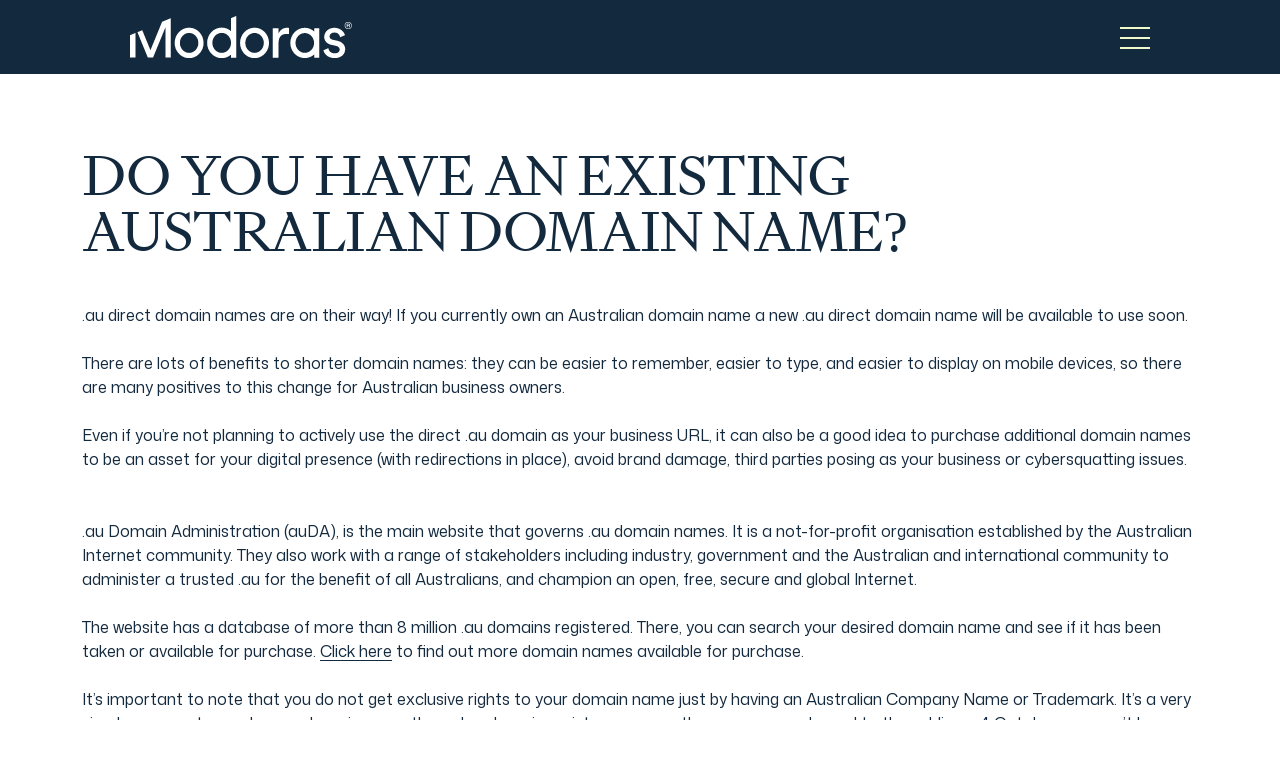

--- FILE ---
content_type: text/html; charset=UTF-8
request_url: https://modoras.com/australian-direct-domain-name/
body_size: 18754
content:
<!DOCTYPE html>
<html lang="en-US" class="no-js">
<head>
	<meta charset="UTF-8"/>
	<meta name="viewport" content="width=device-width, initial-scale=1.0"/>
	<title>Do you have an existing Australian domain name? &#x2d; Modoras</title>
	<style>img:is([sizes="auto" i], [sizes^="auto," i]) { contain-intrinsic-size: 3000px 1500px }</style>
	
<!-- Google Tag Manager for WordPress by gtm4wp.com -->
<script data-cfasync="false" data-pagespeed-no-defer>
	var gtm4wp_datalayer_name = "dataLayer";
	var dataLayer = dataLayer || [];
</script>
<!-- End Google Tag Manager for WordPress by gtm4wp.com -->
<!-- The SEO Framework by Sybre Waaijer -->
<meta name="robots" content="max-snippet:-1,max-image-preview:large,max-video-preview:-1" />
<link rel="canonical" href="https://modoras.com/australian-direct-domain-name/" />
<meta name="description" content="If you currently own an Australian domain name a new .au direct domain name will be available to use soon." />
<meta property="og:type" content="article" />
<meta property="og:locale" content="en_US" />
<meta property="og:site_name" content="Modoras" />
<meta property="og:title" content="Do you have an existing Australian domain name?" />
<meta property="og:description" content="If you currently own an Australian domain name a new .au direct domain name will be available to use soon." />
<meta property="og:url" content="https://modoras.com/australian-direct-domain-name/" />
<meta property="og:image" content="https://modoras.com/wp/app/uploads/2020/08/1-Page-Business-Plan-template-Modoras-blog-banner-w-CTA-200x1000-1.png" />
<meta property="article:published_time" content="2022-09-14T08:00:34+00:00" />
<meta property="article:modified_time" content="2022-09-14T08:00:34+00:00" />
<meta name="twitter:card" content="summary_large_image" />
<meta name="twitter:title" content="Do you have an existing Australian domain name?" />
<meta name="twitter:description" content="If you currently own an Australian domain name a new .au direct domain name will be available to use soon." />
<meta name="twitter:image" content="https://modoras.com/wp/app/uploads/2020/08/1-Page-Business-Plan-template-Modoras-blog-banner-w-CTA-200x1000-1.png" />
<script type="application/ld+json">{"@context":"https://schema.org","@graph":[{"@type":"WebSite","@id":"https://modoras.com/#/schema/WebSite","url":"https://modoras.com/","name":"Modoras","description":"Accounting for Wealth","inLanguage":"en-US","potentialAction":{"@type":"SearchAction","target":{"@type":"EntryPoint","urlTemplate":"https://modoras.com/search/{search_term_string}/"},"query-input":"required name=search_term_string"},"publisher":{"@type":"Organization","@id":"https://modoras.com/#/schema/Organization","name":"Modoras","url":"https://modoras.com/","logo":{"@type":"ImageObject","url":"https://modoras.com/app/uploads/2025/09/cropped-iconfont.jpg","contentUrl":"https://modoras.com/app/uploads/2025/09/cropped-iconfont.jpg","width":512,"height":512,"contentSize":"5461"}}},{"@type":"WebPage","@id":"https://modoras.com/australian-direct-domain-name/","url":"https://modoras.com/australian-direct-domain-name/","name":"Do you have an existing Australian domain name? &#x2d; Modoras","description":"If you currently own an Australian domain name a new .au direct domain name will be available to use soon.","inLanguage":"en-US","isPartOf":{"@id":"https://modoras.com/#/schema/WebSite"},"breadcrumb":{"@type":"BreadcrumbList","@id":"https://modoras.com/#/schema/BreadcrumbList","itemListElement":[{"@type":"ListItem","position":1,"item":"https://modoras.com/","name":"Modoras"},{"@type":"ListItem","position":2,"item":"https://modoras.com/category/insights/","name":"Category: Insights"},{"@type":"ListItem","position":3,"name":"Do you have an existing Australian domain name?"}]},"potentialAction":{"@type":"ReadAction","target":"https://modoras.com/australian-direct-domain-name/"},"datePublished":"2022-09-14T08:00:34+00:00","dateModified":"2022-09-14T08:00:34+00:00","author":{"@type":"Person","@id":"https://modoras.com/#/schema/Person/b84f415352474316b7834863ec401a97","name":"Emily Hein"}}]}</script>
<!-- / The SEO Framework by Sybre Waaijer | 5.36ms meta | 0.21ms boot -->

<link rel='dns-prefetch' href='//www.google.com' />
<link rel='dns-prefetch' href='//fonts.googleapis.com' />
<link rel='preload' as='style' onload='this.onload=null;this.rel="stylesheet"' media='all' id='wp-block-library' href='https://modoras.com/wp/wp-includes/css/dist/block-library/style.min.css?ver=6.8.3' type='text/css' media='all' /><style id='wp-block-library-theme-inline-css' type='text/css'>
.wp-block-audio :where(figcaption){color:#555;font-size:13px;text-align:center}.is-dark-theme .wp-block-audio :where(figcaption){color:#ffffffa6}.wp-block-audio{margin:0 0 1em}.wp-block-code{border:1px solid #ccc;border-radius:4px;font-family:Menlo,Consolas,monaco,monospace;padding:.8em 1em}.wp-block-embed :where(figcaption){color:#555;font-size:13px;text-align:center}.is-dark-theme .wp-block-embed :where(figcaption){color:#ffffffa6}.wp-block-embed{margin:0 0 1em}.blocks-gallery-caption{color:#555;font-size:13px;text-align:center}.is-dark-theme .blocks-gallery-caption{color:#ffffffa6}:root :where(.wp-block-image figcaption){color:#555;font-size:13px;text-align:center}.is-dark-theme :root :where(.wp-block-image figcaption){color:#ffffffa6}.wp-block-image{margin:0 0 1em}.wp-block-pullquote{border-bottom:4px solid;border-top:4px solid;color:currentColor;margin-bottom:1.75em}.wp-block-pullquote cite,.wp-block-pullquote footer,.wp-block-pullquote__citation{color:currentColor;font-size:.8125em;font-style:normal;text-transform:uppercase}.wp-block-quote{border-left:.25em solid;margin:0 0 1.75em;padding-left:1em}.wp-block-quote cite,.wp-block-quote footer{color:currentColor;font-size:.8125em;font-style:normal;position:relative}.wp-block-quote:where(.has-text-align-right){border-left:none;border-right:.25em solid;padding-left:0;padding-right:1em}.wp-block-quote:where(.has-text-align-center){border:none;padding-left:0}.wp-block-quote.is-large,.wp-block-quote.is-style-large,.wp-block-quote:where(.is-style-plain){border:none}.wp-block-search .wp-block-search__label{font-weight:700}.wp-block-search__button{border:1px solid #ccc;padding:.375em .625em}:where(.wp-block-group.has-background){padding:1.25em 2.375em}.wp-block-separator.has-css-opacity{opacity:.4}.wp-block-separator{border:none;border-bottom:2px solid;margin-left:auto;margin-right:auto}.wp-block-separator.has-alpha-channel-opacity{opacity:1}.wp-block-separator:not(.is-style-wide):not(.is-style-dots){width:100px}.wp-block-separator.has-background:not(.is-style-dots){border-bottom:none;height:1px}.wp-block-separator.has-background:not(.is-style-wide):not(.is-style-dots){height:2px}.wp-block-table{margin:0 0 1em}.wp-block-table td,.wp-block-table th{word-break:normal}.wp-block-table :where(figcaption){color:#555;font-size:13px;text-align:center}.is-dark-theme .wp-block-table :where(figcaption){color:#ffffffa6}.wp-block-video :where(figcaption){color:#555;font-size:13px;text-align:center}.is-dark-theme .wp-block-video :where(figcaption){color:#ffffffa6}.wp-block-video{margin:0 0 1em}:root :where(.wp-block-template-part.has-background){margin-bottom:0;margin-top:0;padding:1.25em 2.375em}
</style>
<style id='global-styles-inline-css' type='text/css'>
:root{--wp--preset--aspect-ratio--square: 1;--wp--preset--aspect-ratio--4-3: 4/3;--wp--preset--aspect-ratio--3-4: 3/4;--wp--preset--aspect-ratio--3-2: 3/2;--wp--preset--aspect-ratio--2-3: 2/3;--wp--preset--aspect-ratio--16-9: 16/9;--wp--preset--aspect-ratio--9-16: 9/16;--wp--preset--color--black: #000000;--wp--preset--color--cyan-bluish-gray: #abb8c3;--wp--preset--color--white: #ffffff;--wp--preset--color--pale-pink: #f78da7;--wp--preset--color--vivid-red: #cf2e2e;--wp--preset--color--luminous-vivid-orange: #ff6900;--wp--preset--color--luminous-vivid-amber: #fcb900;--wp--preset--color--light-green-cyan: #7bdcb5;--wp--preset--color--vivid-green-cyan: #00d084;--wp--preset--color--pale-cyan-blue: #8ed1fc;--wp--preset--color--vivid-cyan-blue: #0693e3;--wp--preset--color--vivid-purple: #9b51e0;--wp--preset--color--grey: #4d4d4d;--wp--preset--color--error: #e51414;--wp--preset--color--error-light: #e7b314;--wp--preset--color--primary: #f5f5ee;--wp--preset--color--primary-dark: #13293e;--wp--preset--color--secondary: #b7c7e7;--wp--preset--color--secondary-dark: #5b8e7d;--wp--preset--gradient--vivid-cyan-blue-to-vivid-purple: linear-gradient(135deg,rgba(6,147,227,1) 0%,rgb(155,81,224) 100%);--wp--preset--gradient--light-green-cyan-to-vivid-green-cyan: linear-gradient(135deg,rgb(122,220,180) 0%,rgb(0,208,130) 100%);--wp--preset--gradient--luminous-vivid-amber-to-luminous-vivid-orange: linear-gradient(135deg,rgba(252,185,0,1) 0%,rgba(255,105,0,1) 100%);--wp--preset--gradient--luminous-vivid-orange-to-vivid-red: linear-gradient(135deg,rgba(255,105,0,1) 0%,rgb(207,46,46) 100%);--wp--preset--gradient--very-light-gray-to-cyan-bluish-gray: linear-gradient(135deg,rgb(238,238,238) 0%,rgb(169,184,195) 100%);--wp--preset--gradient--cool-to-warm-spectrum: linear-gradient(135deg,rgb(74,234,220) 0%,rgb(151,120,209) 20%,rgb(207,42,186) 40%,rgb(238,44,130) 60%,rgb(251,105,98) 80%,rgb(254,248,76) 100%);--wp--preset--gradient--blush-light-purple: linear-gradient(135deg,rgb(255,206,236) 0%,rgb(152,150,240) 100%);--wp--preset--gradient--blush-bordeaux: linear-gradient(135deg,rgb(254,205,165) 0%,rgb(254,45,45) 50%,rgb(107,0,62) 100%);--wp--preset--gradient--luminous-dusk: linear-gradient(135deg,rgb(255,203,112) 0%,rgb(199,81,192) 50%,rgb(65,88,208) 100%);--wp--preset--gradient--pale-ocean: linear-gradient(135deg,rgb(255,245,203) 0%,rgb(182,227,212) 50%,rgb(51,167,181) 100%);--wp--preset--gradient--electric-grass: linear-gradient(135deg,rgb(202,248,128) 0%,rgb(113,206,126) 100%);--wp--preset--gradient--midnight: linear-gradient(135deg,rgb(2,3,129) 0%,rgb(40,116,252) 100%);--wp--preset--font-size--small: 13px;--wp--preset--font-size--medium: 20px;--wp--preset--font-size--large: 20px;--wp--preset--font-size--x-large: 42px;--wp--preset--font-size--normal: 16px;--wp--preset--spacing--20: 0.44rem;--wp--preset--spacing--30: 0.67rem;--wp--preset--spacing--40: 1rem;--wp--preset--spacing--50: 1.5rem;--wp--preset--spacing--60: 2.25rem;--wp--preset--spacing--70: 3.38rem;--wp--preset--spacing--80: 5.06rem;--wp--preset--shadow--natural: 6px 6px 9px rgba(0, 0, 0, 0.2);--wp--preset--shadow--deep: 12px 12px 50px rgba(0, 0, 0, 0.4);--wp--preset--shadow--sharp: 6px 6px 0px rgba(0, 0, 0, 0.2);--wp--preset--shadow--outlined: 6px 6px 0px -3px rgba(255, 255, 255, 1), 6px 6px rgba(0, 0, 0, 1);--wp--preset--shadow--crisp: 6px 6px 0px rgba(0, 0, 0, 1);}:where(.is-layout-flex){gap: 0.5em;}:where(.is-layout-grid){gap: 0.5em;}body .is-layout-flex{display: flex;}.is-layout-flex{flex-wrap: wrap;align-items: center;}.is-layout-flex > :is(*, div){margin: 0;}body .is-layout-grid{display: grid;}.is-layout-grid > :is(*, div){margin: 0;}:where(.wp-block-columns.is-layout-flex){gap: 2em;}:where(.wp-block-columns.is-layout-grid){gap: 2em;}:where(.wp-block-post-template.is-layout-flex){gap: 1.25em;}:where(.wp-block-post-template.is-layout-grid){gap: 1.25em;}.has-black-color{color: var(--wp--preset--color--black) !important;}.has-cyan-bluish-gray-color{color: var(--wp--preset--color--cyan-bluish-gray) !important;}.has-white-color{color: var(--wp--preset--color--white) !important;}.has-pale-pink-color{color: var(--wp--preset--color--pale-pink) !important;}.has-vivid-red-color{color: var(--wp--preset--color--vivid-red) !important;}.has-luminous-vivid-orange-color{color: var(--wp--preset--color--luminous-vivid-orange) !important;}.has-luminous-vivid-amber-color{color: var(--wp--preset--color--luminous-vivid-amber) !important;}.has-light-green-cyan-color{color: var(--wp--preset--color--light-green-cyan) !important;}.has-vivid-green-cyan-color{color: var(--wp--preset--color--vivid-green-cyan) !important;}.has-pale-cyan-blue-color{color: var(--wp--preset--color--pale-cyan-blue) !important;}.has-vivid-cyan-blue-color{color: var(--wp--preset--color--vivid-cyan-blue) !important;}.has-vivid-purple-color{color: var(--wp--preset--color--vivid-purple) !important;}.has-black-background-color{background-color: var(--wp--preset--color--black) !important;}.has-cyan-bluish-gray-background-color{background-color: var(--wp--preset--color--cyan-bluish-gray) !important;}.has-white-background-color{background-color: var(--wp--preset--color--white) !important;}.has-pale-pink-background-color{background-color: var(--wp--preset--color--pale-pink) !important;}.has-vivid-red-background-color{background-color: var(--wp--preset--color--vivid-red) !important;}.has-luminous-vivid-orange-background-color{background-color: var(--wp--preset--color--luminous-vivid-orange) !important;}.has-luminous-vivid-amber-background-color{background-color: var(--wp--preset--color--luminous-vivid-amber) !important;}.has-light-green-cyan-background-color{background-color: var(--wp--preset--color--light-green-cyan) !important;}.has-vivid-green-cyan-background-color{background-color: var(--wp--preset--color--vivid-green-cyan) !important;}.has-pale-cyan-blue-background-color{background-color: var(--wp--preset--color--pale-cyan-blue) !important;}.has-vivid-cyan-blue-background-color{background-color: var(--wp--preset--color--vivid-cyan-blue) !important;}.has-vivid-purple-background-color{background-color: var(--wp--preset--color--vivid-purple) !important;}.has-black-border-color{border-color: var(--wp--preset--color--black) !important;}.has-cyan-bluish-gray-border-color{border-color: var(--wp--preset--color--cyan-bluish-gray) !important;}.has-white-border-color{border-color: var(--wp--preset--color--white) !important;}.has-pale-pink-border-color{border-color: var(--wp--preset--color--pale-pink) !important;}.has-vivid-red-border-color{border-color: var(--wp--preset--color--vivid-red) !important;}.has-luminous-vivid-orange-border-color{border-color: var(--wp--preset--color--luminous-vivid-orange) !important;}.has-luminous-vivid-amber-border-color{border-color: var(--wp--preset--color--luminous-vivid-amber) !important;}.has-light-green-cyan-border-color{border-color: var(--wp--preset--color--light-green-cyan) !important;}.has-vivid-green-cyan-border-color{border-color: var(--wp--preset--color--vivid-green-cyan) !important;}.has-pale-cyan-blue-border-color{border-color: var(--wp--preset--color--pale-cyan-blue) !important;}.has-vivid-cyan-blue-border-color{border-color: var(--wp--preset--color--vivid-cyan-blue) !important;}.has-vivid-purple-border-color{border-color: var(--wp--preset--color--vivid-purple) !important;}.has-vivid-cyan-blue-to-vivid-purple-gradient-background{background: var(--wp--preset--gradient--vivid-cyan-blue-to-vivid-purple) !important;}.has-light-green-cyan-to-vivid-green-cyan-gradient-background{background: var(--wp--preset--gradient--light-green-cyan-to-vivid-green-cyan) !important;}.has-luminous-vivid-amber-to-luminous-vivid-orange-gradient-background{background: var(--wp--preset--gradient--luminous-vivid-amber-to-luminous-vivid-orange) !important;}.has-luminous-vivid-orange-to-vivid-red-gradient-background{background: var(--wp--preset--gradient--luminous-vivid-orange-to-vivid-red) !important;}.has-very-light-gray-to-cyan-bluish-gray-gradient-background{background: var(--wp--preset--gradient--very-light-gray-to-cyan-bluish-gray) !important;}.has-cool-to-warm-spectrum-gradient-background{background: var(--wp--preset--gradient--cool-to-warm-spectrum) !important;}.has-blush-light-purple-gradient-background{background: var(--wp--preset--gradient--blush-light-purple) !important;}.has-blush-bordeaux-gradient-background{background: var(--wp--preset--gradient--blush-bordeaux) !important;}.has-luminous-dusk-gradient-background{background: var(--wp--preset--gradient--luminous-dusk) !important;}.has-pale-ocean-gradient-background{background: var(--wp--preset--gradient--pale-ocean) !important;}.has-electric-grass-gradient-background{background: var(--wp--preset--gradient--electric-grass) !important;}.has-midnight-gradient-background{background: var(--wp--preset--gradient--midnight) !important;}.has-small-font-size{font-size: var(--wp--preset--font-size--small) !important;}.has-medium-font-size{font-size: var(--wp--preset--font-size--medium) !important;}.has-large-font-size{font-size: var(--wp--preset--font-size--large) !important;}.has-x-large-font-size{font-size: var(--wp--preset--font-size--x-large) !important;}
:where(.wp-block-post-template.is-layout-flex){gap: 1.25em;}:where(.wp-block-post-template.is-layout-grid){gap: 1.25em;}
:where(.wp-block-columns.is-layout-flex){gap: 2em;}:where(.wp-block-columns.is-layout-grid){gap: 2em;}
:root :where(.wp-block-pullquote){font-size: 1.5em;line-height: 1.6;}
</style>
<link rel='preload' as='style' onload='this.onload=null;this.rel="stylesheet"' media='all' id='google-fonts' href='https://fonts.googleapis.com/css2?family=Mona+Sans%3Aital%2Cwght%400%2C200..900%3B1%2C200..900&#038;display=swap&#038;ver=6.8.3' type='text/css' media='all' /><link rel='preload' as='style' onload='this.onload=null;this.rel="stylesheet"' media='all' id='theme-styles' href='https://modoras.com/app/themes/modoras/css/style.css?ver=6.8.3' type='text/css' media='all' /><link rel='preload' as='style' onload='this.onload=null;this.rel="stylesheet"' media='all' id='style' href='https://modoras.com/app/themes/modoras/style.css?ver=6.8.3' type='text/css' media='all' /><script type="text/javascript" src="https://modoras.com/wp/wp-includes/js/jquery/jquery.min.js?ver=3.7.1" id="jquery-core-js"></script>
<script type="text/javascript" src="https://modoras.com/wp/wp-includes/js/jquery/jquery-migrate.min.js?ver=3.4.1" id="jquery-migrate-js"></script>
<link rel="https://api.w.org/" href="https://modoras.com/wp-json/" /><link rel="alternate" title="JSON" type="application/json" href="https://modoras.com/wp-json/wp/v2/posts/3277" /><link rel="EditURI" type="application/rsd+xml" title="RSD" href="https://modoras.com/wp/xmlrpc.php?rsd" />
<link rel="alternate" title="oEmbed (JSON)" type="application/json+oembed" href="https://modoras.com/wp-json/oembed/1.0/embed?url=https%3A%2F%2Fmodoras.com%2Faustralian-direct-domain-name%2F" />
<link rel="alternate" title="oEmbed (XML)" type="text/xml+oembed" href="https://modoras.com/wp-json/oembed/1.0/embed?url=https%3A%2F%2Fmodoras.com%2Faustralian-direct-domain-name%2F&#038;format=xml" />
<!-- HubSpot WordPress Plugin v11.3.21: embed JS disabled as a portalId has not yet been configured -->
<!-- Google Tag Manager for WordPress by gtm4wp.com -->
<!-- GTM Container placement set to manual -->
<script data-cfasync="false" data-pagespeed-no-defer>
	var dataLayer_content = {"pagePostType":"post","pagePostType2":"single-post","pageCategory":["insights"],"pageAttributes":["business-advisory","business-management"],"pagePostAuthor":"Emily Hein"};
	dataLayer.push( dataLayer_content );
</script>
<script data-cfasync="false" data-pagespeed-no-defer>
(function(w,d,s,l,i){w[l]=w[l]||[];w[l].push({'gtm.start':
new Date().getTime(),event:'gtm.js'});var f=d.getElementsByTagName(s)[0],
j=d.createElement(s),dl=l!='dataLayer'?'&l='+l:'';j.async=true;j.src=
'//www.googletagmanager.com/gtm.js?id='+i+dl;f.parentNode.insertBefore(j,f);
})(window,document,'script','dataLayer','GTM-MZC5CXD');
</script>
<!-- End Google Tag Manager for WordPress by gtm4wp.com --><link rel="icon" href="https://modoras.com/app/uploads/2025/09/cropped-iconfont-40x40.jpg" sizes="32x32" />
<link rel="icon" href="https://modoras.com/app/uploads/2025/09/cropped-iconfont-300x300.jpg" sizes="192x192" />
<link rel="apple-touch-icon" href="https://modoras.com/app/uploads/2025/09/cropped-iconfont-300x300.jpg" />
<meta name="msapplication-TileImage" content="https://modoras.com/app/uploads/2025/09/cropped-iconfont-300x300.jpg" />
	<style type="text/css">.has-black-color{color:#000000 !important;}.has-black-background-color{background-color:#000000 !important;}.has-white-color{color:#ffffff !important;}.has-white-background-color{background-color:#ffffff !important;}.has-grey-color{color:#4d4d4d !important;}.has-grey-background-color{background-color:#4d4d4d !important;}.has-error-color{color:#e51414 !important;}.has-error-background-color{background-color:#e51414 !important;}.has-error-light-color{color:#e7b314 !important;}.has-error-light-background-color{background-color:#e7b314 !important;}.has-primary-color{color:#f5f5ee !important;}.has-primary-background-color{background-color:#f5f5ee !important;}.has-primary-dark-color{color:#13293e !important;}.has-primary-dark-background-color{background-color:#13293e !important;}.has-secondary-color{color:#b7c7e7 !important;}.has-secondary-background-color{background-color:#b7c7e7 !important;}.has-secondary-dark-color{color:#5b8e7d !important;}.has-secondary-dark-background-color{background-color:#5b8e7d !important;}</style></head>

<body class="wp-singular post-template-default single single-post postid-3277 single-format-standard wp-embed-responsive wp-theme-modoras" style="--bg-color: #FFF;">
	
<!-- GTM Container placement set to manual -->
<!-- Google Tag Manager (noscript) -->
				<noscript><iframe src="https://www.googletagmanager.com/ns.html?id=GTM-MZC5CXD" height="0" width="0" style="display:none;visibility:hidden" aria-hidden="true"></iframe></noscript>
<!-- End Google Tag Manager (noscript) -->
	<div id="page">
		<header class="main-header" role="banner">
	<style>:root{--radius-lg: 3rem;--radius2xl: 5rem;--radius3xl: 6rem;--radius-xl: 4rem;--radius-xs: 0.5rem;--radius-sm: 1rem;--radius2xs: 0.25rem;--radius-md: 2rem;--radius-round: 120rem;--radius3xs: 0.125rem;--radius4xl: 8rem;--radius-none: 0rem}:root{--title-desktop-3xl: 96;--title-desktop-2xl: 72;--title-desktop-xl: 56;--title-desktop-lg: 48;--title-desktop-md: 40;--title-desktop-sm: 32;--title-desktop-xs: 24;--title-desktop-2xs: 20;--title-mobile-3xl: 56;--title-mobile-2xl: 48;--title-mobile-xl: 40;--title-mobile-lg: 32;--title-mobile-md: 28;--title-mobile-sm: 24;--title-mobile-xs: 20;--title-mobile-2xs: 18;--subtitle-3xl: 56;--subtitle-2xl: 48;--subtitle-xl: 40;--subtitle-lg: 32;--subtitle-md: 24;--subtitle-sm: 20;--body-normal-2xl: 24;--body-normal-xl: 20;--body-normal-lg: 18;--body-normal-md: 16;--body-normal-sm: 14;--body-normal-xs: 12;--body-bold-2xl: 24;--body-bold-xl: 20;--body-bold-lg: 18;--body-bold-md: 16;--body-bold-sm: 14;--body-bold-xs: 12;--ui-checkout-cart-quantity: 12;--ui-inputs-accordion-desktop: 24;--ui-inputs-accordion-mobile: 16;--ui-inputs-button-xl: 24;--ui-inputs-button-lg: 20;--ui-inputs-button-md: 16;--ui-inputs-button-sm: 14;--ui-inputs-button-xs: 12;--ui-marquee-text-outlined-desktop: 200;--ui-marquee-text-outlined-mobile: 100;--ui-marquee-text-xl: 200;--ui-marquee-text-lg: 160;--ui-marquee-text-md: 120;--ui-marquee-text-sm: 80;--ui-marquee-text-group: 14;--ui-navigation-top-nav-menu-label: 16;--ui-navigation-breadcrumbs: 12;--ui-navigation-burger-menu-desktop-parent: 36;--ui-navigation-burger-menu-desktop-child: 20;--ui-navigation-burger-menu-mobile-parent: 24;--ui-navigation-burger-menu-mobile-child: 14;--ui-reviews-modal-desktop: 24;--ui-reviews-default-desktop: 18;--ui-reviews-featured-mobile: 18;--ui-reviews-default-mobile: 16;--ui-stats-lg: 88;--ui-stats-md: 72;--ui-stats-sm: 56;--ui-text-block-subheading-desktop: 12;--ui-text-block-subheading-mobile: 11;--ui-text-block-quote-desktop: 80;--ui-text-block-large-paragraph-mobile: 18;--ui-text-block-story-large: 32;--ui-text-block-story-medium: 24;--ui-text-block-large-paragraph-desktop: 22;--ui-text-block-legal: 10}:root{--components-text-text-paragraph: #13293ecc;--components-text-text-heading: #13293e;--components-text-text-callout: #13293e;--semantics-border-border-colour-accent: #effaca;--semantics-brandtheme-primary-accent: #effaca;--semantics-brandtheme-neutral01-inv: #ffffff;--semantics-brandtheme-neutral01: #000000;--components-button-background-btn-bg-enabled: #000000;--semantics-brandtheme-primary01: #13293e;--components-button-border-btn-border-enabled: #000000;--components-button-icon-btn-icon-enabled: #ffffff;--components-button-border-btn-border-hover: #effaca;--components-button-border-btn-border-active: #13293e;--components-button-icon-btn-icon-hover: #ffffff;--components-button-icon-btn-icon-active: #000000;--components-button-icon-fill-btn-iconfill-enabled: #00000000;--components-button-icon-fill-btn-iconfill-hover: #00000000;--components-button-icon-fill-btn-iconfill-active: #00000000;--components-button-background-btn-bg-hover: #effaca;--components-button-background-btn-bg-active: #13293e;--components-button-label-btn-label-enabled: #ffffff;--components-button-label-btn-label-active: #000000;--components-button-label-btn-label-hover: #ffffff;--components-button-label-btn-label-ghost: #000000;--semantics-border-border-colour02: #00000033;--components-button-icon-btn-icon-ghost: #000000;--semantics-border-border-colour01: #000000;--semantics-brandtheme-neutral02: #333333;--semantics-brandtheme-neutral03: #666666;--semantics-brandtheme-validation-success: #50c559;--semantics-brandtheme-validation-error: #ec4e3c;--semantics-brandtheme-validation-error-alpha10: #ffc7c2;--components-text-text-accent: #effaca;--components-text-text-link-enabled: #effaca;--components-text-text-link-hover: #13293e;--components-button-label-btn-label-ghost-inv: #ffffff;--components-button-label-btn-label-enabled-inv: #000000;--components-button-background-btn-bg-enabled-inv: #ffffff;--components-button-border-btn-border-enabled-inv: #ffffff;--components-button-icon-btn-icon-ghost-inv: #ffffff;--components-button-icon-btn-icon-enabled-inv: #000000;--components-text-text-callout-inv: #ffffff;--components-text-text-paragraph-inv: #ffffffcc;--components-text-text-heading-inv: #ffffff;--semantics-brandtheme-neutral02-inv: #cccccc;--semantics-brandtheme-neutral03-inv: #999999;--components-text-text-link-enabled-inv: #13293e;--semantics-brandtheme-validation-warning: #e7b314;--components-text-text-link-hover-inv: #effaca;--semantics-brandtheme-alpha00-none: #00000000;--semantics-brandtheme-alpha10: #00000019;--semantics-brandtheme-alpha10-inv: #ffffff19;--components-button-icon-btn-icon-accent01: #effaca;--components-button-label-btn-label-accent01: #effaca;--components-button-icon-btn-icon-accent02: #13293e;--components-button-label-btn-label-accent02: #13293e;--semantics-brandtheme-alpha20: #00000033;--semantics-brandtheme-alpha20-inv: #ffffff33;--semantics-border-border-colour01-inv: #ffffff;--semantics-border-border-colour02-inv: #ffffff33;--semantics-border-border-colour03: #00000066;--semantics-border-border-colour03-inv: #ffffff66;--semantics-brandtheme-primary01-alpha90: #13293ee5;--semantics-brandtheme-primary01-alpha10: #13293e19;--semantics-brandtheme-secondary02: #d2eaea;--semantics-brandtheme-secondary03: #b7c7e7;--semantics-brandtheme-alpha40: #00000066;--semantics-brandtheme-alpha40-inv: #ffffff66;--semantics-brandtheme-primary02: #06464d;--semantics-brandtheme-primary03: #eeeee3;--semantics-brandtheme-secondary01: #5b8e7d;--semantics-brandtheme-primary03-light: #f5f5ee;--semantics-brandtheme-alpha80: #000000cc;--semantics-brandtheme-alpha80-inv: #ffffffcc;--semantics-brandtheme-primary01-alpha80: #13293ecc;--semantics-brandtheme-primary-accent-alpha90: #effacae5;--semantics-brandtheme-primary-accent-alpha10: #effaca19;--semantics-brandtheme-primary01-alpha20: #13293e33;--colour-primary-luminance500: #effaca;--colour-primary-luminance700: #8f9679;--colour-primary-luminance900: #303228;--colour-primary-luminance300: #f5fcdf;--colour-primary-luminance100: #fcfef4;--colour-primary-luminance200: #f9fdea;--colour-primary-luminance400: #f2fbd5;--colour-primary-luminance600: #bfc8a2;--colour-primary-luminance800: #606451;--colour-primary-luminance950: #181914;--colour-primary-luminance050: #fdfefa;--colour-alpha-alpha-white600: #ffffff99;--colour-alpha-alpha-white400: #ffffff66;--colour-alpha-alpha-white900: #ffffffe5;--colour-alpha-alpha-white300: #ffffff4c;--colour-alpha-alpha-white800: #ffffffcc;--colour-alpha-alpha-black1000: #000000;--colour-alpha-alpha-black800: #000000cc;--colour-alpha-alpha-black700: #000000b2;--colour-alpha-alpha-black600: #00000099;--colour-alpha-alpha-black900: #000000e5;--colour-alpha-alpha-black300: #0000004c;--colour-alpha-alpha-black400: #00000066;--colour-alpha-alpha-black100: #00000019;--colour-alpha-alpha-white1000: #ffffff;--colour-alpha-alpha-white500: #ffffff7f;--colour-alpha-alpha-white200: #ffffff33;--colour-alpha-alpha-black500: #0000007f;--colour-alpha-alpha-black200: #00000033;--colour-alpha-alpha-white700: #ffffffb2;--colour-alpha-alpha-white100: #ffffff19;--colour-greyscale-grey700: #4d4d4d;--colour-greyscale-grey800: #333333;--colour-greyscale-grey600: #666666;--colour-greyscale-grey950: #0d0d0d;--colour-greyscale-grey050: #f2f2f2;--colour-greyscale-grey500: #808080;--colour-greyscale-grey0-white: #ffffff;--colour-greyscale-grey100: #e6e6e6;--colour-greyscale-grey200: #cccccc;--colour-greyscale-grey300: #b3b3b3;--colour-greyscale-grey400: #999999;--colour-greyscale-grey900: #1a1a1a;--colour-greyscale-grey1000-black: #000000;--colour-alpha-alpha-white0-transparent: #ffffff00;--colour-alpha-alpha-black0-transparent: #00000000;--colour-secondary-savile: #b7c7e7;--colour-secondary-glass: #d2eaea;--colour-primary-inkwell950: #020406;--colour-primary-inkwell900: #04080c;--colour-primary-inkwell800: #081019;--colour-primary-inkwell700: #0b1925;--colour-primary-inkwell600: #0f2132;--colour-primary-inkwell500: #13293e;--colour-primary-inkwell400: #425465;--colour-primary-inkwell300: #717f8b;--colour-primary-inkwell200: #a1a9b2;--colour-primary-inkwell100: #d0d4d8;--colour-primary-inkwell050: #e7eaec;--colour-primary-regent950: #010708;--colour-primary-regent900: #010e0f;--colour-primary-regent800: #021c1f;--colour-primary-regent700: #042a2e;--colour-primary-regent600: #05383e;--colour-primary-regent500: #06464d;--colour-primary-regent400: #386b71;--colour-primary-regent300: #6a9094;--colour-primary-regent200: #9bb5b8;--colour-primary-regent100: #cddadb;--colour-primary-regent050: #e6eced;--colour-primary-ivory950: #181817;--colour-primary-ivory900: #30302d;--colour-primary-ivory800: #5f5f5b;--colour-primary-ivory700: #8f8f88;--colour-primary-ivory600: #bebeb6;--colour-primary-ivory500: #eeeee3;--colour-primary-ivory400: #f1f1e9;--colour-primary-ivory300: #f5f5ee;--colour-primary-ivory200: #f8f8f4;--colour-primary-ivory100: #fcfcf9;--colour-primary-ivory050: #fdfdfc;--colour-secondary-emerald: #5b8e7d}.main-header{position:sticky;top:0;z-index:12;background-color:#13293e;padding:0.75rem 0;transition:padding .2s linear}@media(min-width: 1200px){.main-header{padding:1rem 0}}.main-header__wrapper{display:flex;justify-content:space-between;align-items:center}.main-header__logo-link--long{max-width:10.5rem}@media(min-width: 1200px){.main-header__logo-link--long{max-width:13.875rem}}.main-header__logo-link--short{display:none;max-width:1.5625rem}@media(min-width: 1200px){.main-header__logo-link--short{max-width:2.5625rem}}@media(min-width: 1200px){.main-header--scrolled{padding:0.75rem 0}}.main-header--scrolled .main-header__logo-link--long{display:none}.main-header--scrolled .main-header__logo-link--short{display:block}.main-header--scrolled .main-header-nav ul li:not(.menu-item--separate){opacity:0;pointer-events:none}.main-header--menu-open .main-header-menu{transform:translateX(0);opacity:1}.main-header-nav{display:none}@media(min-width: 1400px){.main-header-nav{display:block}}.main-header-nav ul{display:flex;align-items:center;gap:2.5rem}.main-header-nav ul li{transition:opacity .2s linear}.main-header-nav ul li a{position:relative;color:#fff;padding-bottom:0.25rem;transition:padding-bottom .2s linear;font-family:"Mona Sans",sans-serif;font-size:0.75rem;font-weight:500;line-height:1;letter-spacing:0.075rem;text-transform:uppercase}.main-header-nav ul li a::before{top:100%;opacity:.25}.main-header-nav ul li a::after{content:"";position:absolute;bottom:0;left:0;width:100%;height:0.0625rem;transform-origin:left;transform:scaleX(0);transition:transform .2s linear;background-color:#effaca}.main-header-nav ul li a:hover{padding-bottom:0.5rem}.main-header-nav ul li a:hover::after{transform:scaleX(1)}.main-header-nav ul li.menu-item--mobile-only{display:block}@media(min-width: 992px){.main-header-nav ul li.menu-item--mobile-only{display:none}}.main-header-nav__toggle{cursor:pointer;margin-left:5rem;width:1.875rem;height:1.25rem;position:relative;border:none;background-color:rgba(0,0,0,0);display:block;transition:opacity .2s linear}.main-header-nav__toggle span{width:1.875rem;height:0.125rem;background-color:#effaca;position:absolute;top:50%;left:0;transition:transform .2s linear,opacity .2s linear;transform-origin:center}.main-header-nav__toggle span:first-child{top:0}.main-header-nav__toggle span:last-child{top:100%}.main-header-nav__toggle.active span{top:50%}.main-header-nav__toggle.active span:nth-child(1){transform:translateY(-50%) rotate(45deg)}.main-header-nav__toggle.active span:nth-child(2){opacity:0}.main-header-nav__toggle.active span:nth-child(3){transform:translateY(-50%) rotate(-45deg)}.main-header-nav__toggle:hover,.main-header-nav__toggle:focus{opacity:.6}.main-header-menu{position:fixed;top:0;left:0;width:100%;height:100%;overflow:hidden;z-index:100;background-color:#13293e;opacity:0;transform:translateX(-100%);transition:transform .2s linear,opacity .2s linear}.main-header-menu__outer{overflow:auto;overflow-x:clip;width:100%;height:100dvh}.main-header-menu__video{position:absolute;top:0;left:0;width:100%;height:100dvh;object-fit:cover;z-index:-1;filter:sepia(1);mix-blend-mode:screen}@media(min-width: 992px){.main-header-menu__video{height:100%;width:50%}}@media(max-width: 991px){.main-header-menu__wrapper{padding:0;margin:0;max-width:100%}}@media(min-width: 992px){.main-header-menu__wrapper{display:grid;grid-template-columns:repeat(2, 1fr)}}.main-header-menu__left{padding:0.625rem 1.5rem;display:flex;align-items:center;position:relative;height:6.875rem}@media(min-width: 992px){.main-header-menu__left{height:auto;min-height:100dvh;padding:12.5rem 2.5rem 8.75rem 0}}@media(min-width: 1200px){.main-header-menu__left{padding:12.5rem 0 8.75rem}}.main-header-menu__right{position:relative;background-color:#13293e}@media(min-width: 992px){.main-header-menu__right{height:auto;border-left:0.0625rem solid rgba(255,255,255,.4)}}.main-header-menu__top-nav{left:0;display:flex;justify-content:space-between;align-items:center;width:100%;gap:0.625rem}@media(min-width: 992px){.main-header-menu__top-nav{top:2.5rem;position:absolute;padding-left:0;padding-right:2.5rem}}.main-header-menu__top-nav .c-btn{border:none}.main-header-menu__top-links ul{display:flex;flex-wrap:wrap;gap:0.625rem}@media(min-width: 992px){.main-header-menu__top-links ul{gap:2.5rem}}.main-header-menu__top-links li:not(.menu-item--separate,.menu-item--mobile-only){display:none}.main-header-menu__top-links a{color:#fff;padding-bottom:0.25rem;position:relative;transition:padding-bottom .2s linear;font-family:"Mona Sans",sans-serif;font-size:0.75rem;font-weight:500;line-height:1;letter-spacing:0.075rem;text-transform:uppercase}.main-header-menu__top-links a span{display:inline-block;transition:transform .2s linear;position:relative;z-index:1}.main-header-menu__top-links a::after,.main-header-menu__top-links a::before{content:"";position:absolute;bottom:0;left:0;width:100%;height:0.0625rem;transform-origin:left;transform:scaleX(0);transition:transform .2s linear;background-color:#effaca}.main-header-menu__top-links a::before{bottom:unset;top:100%;opacity:.25;transform:scaleX(1)}.main-header-menu__top-links a:hover{padding-bottom:0.5rem}.main-header-menu__top-links a:hover::after{transform:scaleX(1)}.main-header-menu__main-nav{height:100%}.main-header-menu__main-nav ul{height:100%;display:flex;flex-direction:column}.main-header-menu__main-nav ul li.menu-item--separate{display:none}.main-header-menu__main-nav ul li{width:100%;flex:1}.main-header-menu__main-nav ul li a{position:relative;color:#fff;padding:0;display:flex;align-items:center;height:100%;padding:1.5rem 1.875rem;transition:padding-left .2s linear;font-family:"TestSignifier",georgia,"times new roman",serif;font-size:1.5rem;font-weight:400;line-height:1.3333333333;letter-spacing:-0.03rem;text-transform:uppercase}.main-header-menu__main-nav ul li a span{position:relative;z-index:1;pointer-events:none}@media(min-width: 992px){.main-header-menu__main-nav ul li a{padding:2.5rem 1.875rem;font-family:"TestSignifier",georgia,"times new roman",serif;font-size:2rem;font-weight:400;line-height:1.25;letter-spacing:-0.04rem;text-transform:uppercase}}@media(min-width: 992px){.main-header-menu__main-nav ul li a{padding:3.75rem 1.5rem}}.main-header-menu__main-nav ul li a::after{content:"";width:100% !important;height:0.0625rem;position:absolute;left:0;top:calc(100% - 0.0625rem);bottom:unset;background-color:rgba(255,255,255,.4);transition:background-color .2s linear}@media(min-width: 992px){.main-header-menu__main-nav ul li a::after{width:50vw !important}}.main-header-menu__main-nav ul li a::before{pointer-events:none;content:"";position:absolute;bottom:0;left:0;width:100%;height:0;background-color:#effaca;transition:height .2s linear}@media(min-width: 992px){.main-header-menu__main-nav ul li a::before{width:50vw !important}}@media(min-width: 992px){.main-header-menu__main-nav ul li a:hover{color:#13293e}.main-header-menu__main-nav ul li a:hover::after{background-color:#fff}.main-header-menu__main-nav ul li a:hover::before{height:100%}}.main-header-menu__main-nav ul li:first-of-type{border-top:0.0625rem solid rgba(255,255,255,.4)}@media(min-width: 992px){.main-header-menu__main-nav ul li:first-of-type{border-top:none}}.main-header-menu__main-nav ul li:last-of-type a::after{display:none}.main-header-menu__main-nav ul li ul.sub-menu{background-color:#13293e;position:fixed;z-index:101;top:6.25rem;right:0;width:100%;overflow:auto;height:calc(100dvh - 6.875rem);opacity:0;transform:translateX(100%);transition:transform .2s linear,opacity .2s linear}@media(min-width: 992px){.main-header-menu__main-nav ul li ul.sub-menu{height:100vh;width:50%;top:0;border-left:0.0625rem solid rgba(255,255,255,.4)}}.main-header-menu__main-nav ul li ul.sub-menu li{flex:unset;overflow-x:clip}.main-header-menu__main-nav ul li ul.sub-menu li a{text-transform:unset;padding:1.5rem 1.875rem;font-family:"Mona Sans",sans-serif;font-size:1rem;font-weight:400;line-height:1.5;letter-spacing:0rem}@media(min-width: 992px){.main-header-menu__main-nav ul li ul.sub-menu li a{padding:1.5rem;font-family:"Mona Sans",sans-serif;font-size:1.5rem;font-weight:400;line-height:1.5;letter-spacing:0rem}}.main-header-menu__main-nav ul li ul.sub-menu li a:hover{padding-left:2.5rem}@media(min-width: 992px){.main-header-menu__main-nav ul li ul.sub-menu li a:hover{padding-left:3.75rem}}.main-header-menu__main-nav ul li ul.sub-menu li:last-of-type a::after,.main-header-menu__main-nav ul li ul.sub-menu li:last-of-type a::before{display:block}.main-header-menu__main-nav ul li ul.sub-menu.active{transform:translateX(0);opacity:1}</style>	<div class="container">
		<div class="main-header__wrapper">
			<div class="main-header__logo">
									<a class="main-header__logo-link main-header__logo-link--long" href="https://modoras.com" aria-label="Home">
						<img width="648" height="122" src="https://modoras.com/app/uploads/2025/10/modoras-logo-white.svg" class="attachment-header-logo size-header-logo" alt="" decoding="async" />					</a>
													<a class="main-header__logo-link main-header__logo-link--short" href="https://modoras.com" aria-label="Home">
						<img width="42" height="40" src="https://modoras.com/app/uploads/2025/09/site-logo-short.svg" class="attachment-header-logo-short size-header-logo-short" alt="" decoding="async" />					</a>
							</div>
			<div class="main-header__wrapper">
				<nav class="main-header-nav" role="navigation" aria-label="Main Navigation">
					<ul id="menu-main-nav" class="menu"><li id="menu-item-1645" class="menu-item menu-item-type-post_type menu-item-object-page menu-item-1645"><a href="https://modoras.com/services-business/"><span>For Business</span></a></li>
<li id="menu-item-1409" class="menu-item menu-item-type-post_type menu-item-object-page menu-item-1409"><a href="https://modoras.com/service-private/"><span>For Private</span></a></li>
<li id="menu-item-1064" class="menu-item menu-item-type-post_type menu-item-object-page menu-item-1064"><a href="https://modoras.com/about/"><span>About Us</span></a></li>
<li id="menu-item-984" class="menu-item menu-item-type-post_type menu-item-object-page menu-item-984"><a href="https://modoras.com/people/"><span>Our People</span></a></li>
<li id="menu-item-983" class="menu-item menu-item-type-post_type menu-item-object-page menu-item-983"><a href="https://modoras.com/contact-us/"><span>Contact Us</span></a></li>
<li id="menu-item-1273" class="menu-item menu-item-type-post_type menu-item-object-page menu-item-home menu-item-1273 menu-item--mobile-only"><a href="https://modoras.com/"><span>Choose Location</span></a></li>
</ul>				</nav>
				<button type="button" class="main-header-nav__toggle" aria-label="Toggle menu">
					<span></span>
					<span></span>
					<span></span>
				</button>
			</div>
		</div>
	</div>
	
<div class="main-header-menu">
	<div class="main-header-menu__outer">
		<video class="main-header-menu__video" playsinline autoplay muted loop>
			<source src="https://modoras.com/app/themes/modoras/videos/intro-landing-page-desktop.mp4" type="video/mp4">
		</video>
		<div class="main-header-menu__wrapper container">
			<div class="main-header-menu__left">
					<nav class="main-header-menu__top-nav">
						<div class="main-header-menu__top-links">
						<ul id="menu-main-nav-1" class="menu"><li class="menu-item menu-item-type-post_type menu-item-object-page menu-item-1645"><a href="https://modoras.com/services-business/"><span>For Business</span></a></li>
<li class="menu-item menu-item-type-post_type menu-item-object-page menu-item-1409"><a href="https://modoras.com/service-private/"><span>For Private</span></a></li>
<li class="menu-item menu-item-type-post_type menu-item-object-page menu-item-1064"><a href="https://modoras.com/about/"><span>About Us</span></a></li>
<li class="menu-item menu-item-type-post_type menu-item-object-page menu-item-984"><a href="https://modoras.com/people/"><span>Our People</span></a></li>
<li class="menu-item menu-item-type-post_type menu-item-object-page menu-item-983"><a href="https://modoras.com/contact-us/"><span>Contact Us</span></a></li>
<li class="menu-item menu-item-type-post_type menu-item-object-page menu-item-home menu-item-1273 menu-item--mobile-only"><a href="https://modoras.com/"><span>Choose Location</span></a></li>
</ul>						</div>
						<button class="c-btn c-btn--primary c-btn--color-alt c-btn--icon c-btn--icon-align-right main-header-menu__back">
							<span>Back</span>
							<span class="icon icon-arrow-left"></span>
						</button>
					</nav>
			</div>
			<div class="main-header-menu__right">
				<nav class="main-header-menu__main-nav" role="navigation" aria-label="Main Navigation">
					<ul id="menu-main-nav-2" class="menu"><li class="menu-item menu-item-type-post_type menu-item-object-page menu-item-has-children menu-item-1645"><a href="https://modoras.com/services-business/"><span>For Business</span></a>
<ul class="sub-menu">
	<li id="menu-item-1650" class="menu-item menu-item-type-post_type menu-item-object-page menu-item-1650"><a href="https://modoras.com/services-business/accounting/"><span>Tax &#038; Accounting</span></a></li>
	<li id="menu-item-1648" class="menu-item menu-item-type-post_type menu-item-object-page menu-item-1648"><a href="https://modoras.com/services-business/business-advisory/"><span>Advisory</span></a></li>
	<li id="menu-item-1647" class="menu-item menu-item-type-post_type menu-item-object-page menu-item-1647"><a href="https://modoras.com/services-business/corporate-finance/"><span>Corporate Finance</span></a></li>
	<li id="menu-item-1651" class="menu-item menu-item-type-post_type menu-item-object-page menu-item-1651"><a href="https://modoras.com/services-business/tax-consulting/"><span>Tax Consulting</span></a></li>
	<li id="menu-item-1646" class="menu-item menu-item-type-post_type menu-item-object-page menu-item-1646"><a href="https://modoras.com/services-business/audit-assurance/"><span>Audit &amp; Assurance</span></a></li>
	<li id="menu-item-1652" class="menu-item menu-item-type-post_type menu-item-object-page menu-item-1652"><a href="https://modoras.com/services-business/japanese-business-practice/"><span>Japanese Business Practice</span></a></li>
	<li id="menu-item-1649" class="menu-item menu-item-type-post_type menu-item-object-page menu-item-1649"><a href="https://modoras.com/services-business/film-industry/"><span>Film Industry</span></a></li>
</ul>
</li>
<li class="menu-item menu-item-type-post_type menu-item-object-page menu-item-has-children menu-item-1409"><a href="https://modoras.com/service-private/"><span>For Private</span></a>
<ul class="sub-menu">
	<li id="menu-item-1512" class="menu-item menu-item-type-post_type menu-item-object-page menu-item-1512"><a href="https://modoras.com/service-private/accounting/"><span>Tax &#038; Accounting</span></a></li>
	<li id="menu-item-1514" class="menu-item menu-item-type-post_type menu-item-object-page menu-item-1514"><a href="https://modoras.com/service-private/wealth-management/"><span>Wealth Management</span></a></li>
	<li id="menu-item-5913" class="menu-item menu-item-type-post_type menu-item-object-page menu-item-5913"><a href="https://modoras.com/service-private/asset-management/"><span>Asset Management</span></a></li>
	<li id="menu-item-1625" class="menu-item menu-item-type-post_type menu-item-object-page menu-item-1625"><a href="https://modoras.com/service-private/generational-wealth/"><span>Generational Wealth</span></a></li>
	<li id="menu-item-1511" class="menu-item menu-item-type-post_type menu-item-object-page menu-item-1511"><a href="https://modoras.com/service-private/for-family-office/"><span>Family Office</span></a></li>
	<li id="menu-item-5988" class="menu-item menu-item-type-custom menu-item-object-custom menu-item-5988"><a href="https://modoras.com/tax-return/"><span>Online Tax Return</span></a></li>
</ul>
</li>
<li class="menu-item menu-item-type-post_type menu-item-object-page menu-item-1064"><a href="https://modoras.com/about/"><span>About Us</span></a></li>
<li class="menu-item menu-item-type-post_type menu-item-object-page menu-item-984"><a href="https://modoras.com/people/"><span>Our People</span></a></li>
<li class="menu-item menu-item-type-post_type menu-item-object-page menu-item-983"><a href="https://modoras.com/contact-us/"><span>Contact Us</span></a></li>
<li class="menu-item menu-item-type-post_type menu-item-object-page menu-item-home menu-item-1273 menu-item--mobile-only"><a href="https://modoras.com/"><span>Choose Location</span></a></li>
</ul>				</nav>
			</div>	
		</div>
	</div>
</div>
</header>
	<main id="main-content" class="page-content page-content--single" role="main">
		<style>:root{--radius-lg: 3rem;--radius2xl: 5rem;--radius3xl: 6rem;--radius-xl: 4rem;--radius-xs: 0.5rem;--radius-sm: 1rem;--radius2xs: 0.25rem;--radius-md: 2rem;--radius-round: 120rem;--radius3xs: 0.125rem;--radius4xl: 8rem;--radius-none: 0rem}:root{--title-desktop-3xl: 96;--title-desktop-2xl: 72;--title-desktop-xl: 56;--title-desktop-lg: 48;--title-desktop-md: 40;--title-desktop-sm: 32;--title-desktop-xs: 24;--title-desktop-2xs: 20;--title-mobile-3xl: 56;--title-mobile-2xl: 48;--title-mobile-xl: 40;--title-mobile-lg: 32;--title-mobile-md: 28;--title-mobile-sm: 24;--title-mobile-xs: 20;--title-mobile-2xs: 18;--subtitle-3xl: 56;--subtitle-2xl: 48;--subtitle-xl: 40;--subtitle-lg: 32;--subtitle-md: 24;--subtitle-sm: 20;--body-normal-2xl: 24;--body-normal-xl: 20;--body-normal-lg: 18;--body-normal-md: 16;--body-normal-sm: 14;--body-normal-xs: 12;--body-bold-2xl: 24;--body-bold-xl: 20;--body-bold-lg: 18;--body-bold-md: 16;--body-bold-sm: 14;--body-bold-xs: 12;--ui-checkout-cart-quantity: 12;--ui-inputs-accordion-desktop: 24;--ui-inputs-accordion-mobile: 16;--ui-inputs-button-xl: 24;--ui-inputs-button-lg: 20;--ui-inputs-button-md: 16;--ui-inputs-button-sm: 14;--ui-inputs-button-xs: 12;--ui-marquee-text-outlined-desktop: 200;--ui-marquee-text-outlined-mobile: 100;--ui-marquee-text-xl: 200;--ui-marquee-text-lg: 160;--ui-marquee-text-md: 120;--ui-marquee-text-sm: 80;--ui-marquee-text-group: 14;--ui-navigation-top-nav-menu-label: 16;--ui-navigation-breadcrumbs: 12;--ui-navigation-burger-menu-desktop-parent: 36;--ui-navigation-burger-menu-desktop-child: 20;--ui-navigation-burger-menu-mobile-parent: 24;--ui-navigation-burger-menu-mobile-child: 14;--ui-reviews-modal-desktop: 24;--ui-reviews-default-desktop: 18;--ui-reviews-featured-mobile: 18;--ui-reviews-default-mobile: 16;--ui-stats-lg: 88;--ui-stats-md: 72;--ui-stats-sm: 56;--ui-text-block-subheading-desktop: 12;--ui-text-block-subheading-mobile: 11;--ui-text-block-quote-desktop: 80;--ui-text-block-large-paragraph-mobile: 18;--ui-text-block-story-large: 32;--ui-text-block-story-medium: 24;--ui-text-block-large-paragraph-desktop: 22;--ui-text-block-legal: 10}:root{--components-text-text-paragraph: #13293ecc;--components-text-text-heading: #13293e;--components-text-text-callout: #13293e;--semantics-border-border-colour-accent: #effaca;--semantics-brandtheme-primary-accent: #effaca;--semantics-brandtheme-neutral01-inv: #ffffff;--semantics-brandtheme-neutral01: #000000;--components-button-background-btn-bg-enabled: #000000;--semantics-brandtheme-primary01: #13293e;--components-button-border-btn-border-enabled: #000000;--components-button-icon-btn-icon-enabled: #ffffff;--components-button-border-btn-border-hover: #effaca;--components-button-border-btn-border-active: #13293e;--components-button-icon-btn-icon-hover: #ffffff;--components-button-icon-btn-icon-active: #000000;--components-button-icon-fill-btn-iconfill-enabled: #00000000;--components-button-icon-fill-btn-iconfill-hover: #00000000;--components-button-icon-fill-btn-iconfill-active: #00000000;--components-button-background-btn-bg-hover: #effaca;--components-button-background-btn-bg-active: #13293e;--components-button-label-btn-label-enabled: #ffffff;--components-button-label-btn-label-active: #000000;--components-button-label-btn-label-hover: #ffffff;--components-button-label-btn-label-ghost: #000000;--semantics-border-border-colour02: #00000033;--components-button-icon-btn-icon-ghost: #000000;--semantics-border-border-colour01: #000000;--semantics-brandtheme-neutral02: #333333;--semantics-brandtheme-neutral03: #666666;--semantics-brandtheme-validation-success: #50c559;--semantics-brandtheme-validation-error: #ec4e3c;--semantics-brandtheme-validation-error-alpha10: #ffc7c2;--components-text-text-accent: #effaca;--components-text-text-link-enabled: #effaca;--components-text-text-link-hover: #13293e;--components-button-label-btn-label-ghost-inv: #ffffff;--components-button-label-btn-label-enabled-inv: #000000;--components-button-background-btn-bg-enabled-inv: #ffffff;--components-button-border-btn-border-enabled-inv: #ffffff;--components-button-icon-btn-icon-ghost-inv: #ffffff;--components-button-icon-btn-icon-enabled-inv: #000000;--components-text-text-callout-inv: #ffffff;--components-text-text-paragraph-inv: #ffffffcc;--components-text-text-heading-inv: #ffffff;--semantics-brandtheme-neutral02-inv: #cccccc;--semantics-brandtheme-neutral03-inv: #999999;--components-text-text-link-enabled-inv: #13293e;--semantics-brandtheme-validation-warning: #e7b314;--components-text-text-link-hover-inv: #effaca;--semantics-brandtheme-alpha00-none: #00000000;--semantics-brandtheme-alpha10: #00000019;--semantics-brandtheme-alpha10-inv: #ffffff19;--components-button-icon-btn-icon-accent01: #effaca;--components-button-label-btn-label-accent01: #effaca;--components-button-icon-btn-icon-accent02: #13293e;--components-button-label-btn-label-accent02: #13293e;--semantics-brandtheme-alpha20: #00000033;--semantics-brandtheme-alpha20-inv: #ffffff33;--semantics-border-border-colour01-inv: #ffffff;--semantics-border-border-colour02-inv: #ffffff33;--semantics-border-border-colour03: #00000066;--semantics-border-border-colour03-inv: #ffffff66;--semantics-brandtheme-primary01-alpha90: #13293ee5;--semantics-brandtheme-primary01-alpha10: #13293e19;--semantics-brandtheme-secondary02: #d2eaea;--semantics-brandtheme-secondary03: #b7c7e7;--semantics-brandtheme-alpha40: #00000066;--semantics-brandtheme-alpha40-inv: #ffffff66;--semantics-brandtheme-primary02: #06464d;--semantics-brandtheme-primary03: #eeeee3;--semantics-brandtheme-secondary01: #5b8e7d;--semantics-brandtheme-primary03-light: #f5f5ee;--semantics-brandtheme-alpha80: #000000cc;--semantics-brandtheme-alpha80-inv: #ffffffcc;--semantics-brandtheme-primary01-alpha80: #13293ecc;--semantics-brandtheme-primary-accent-alpha90: #effacae5;--semantics-brandtheme-primary-accent-alpha10: #effaca19;--semantics-brandtheme-primary01-alpha20: #13293e33;--colour-primary-luminance500: #effaca;--colour-primary-luminance700: #8f9679;--colour-primary-luminance900: #303228;--colour-primary-luminance300: #f5fcdf;--colour-primary-luminance100: #fcfef4;--colour-primary-luminance200: #f9fdea;--colour-primary-luminance400: #f2fbd5;--colour-primary-luminance600: #bfc8a2;--colour-primary-luminance800: #606451;--colour-primary-luminance950: #181914;--colour-primary-luminance050: #fdfefa;--colour-alpha-alpha-white600: #ffffff99;--colour-alpha-alpha-white400: #ffffff66;--colour-alpha-alpha-white900: #ffffffe5;--colour-alpha-alpha-white300: #ffffff4c;--colour-alpha-alpha-white800: #ffffffcc;--colour-alpha-alpha-black1000: #000000;--colour-alpha-alpha-black800: #000000cc;--colour-alpha-alpha-black700: #000000b2;--colour-alpha-alpha-black600: #00000099;--colour-alpha-alpha-black900: #000000e5;--colour-alpha-alpha-black300: #0000004c;--colour-alpha-alpha-black400: #00000066;--colour-alpha-alpha-black100: #00000019;--colour-alpha-alpha-white1000: #ffffff;--colour-alpha-alpha-white500: #ffffff7f;--colour-alpha-alpha-white200: #ffffff33;--colour-alpha-alpha-black500: #0000007f;--colour-alpha-alpha-black200: #00000033;--colour-alpha-alpha-white700: #ffffffb2;--colour-alpha-alpha-white100: #ffffff19;--colour-greyscale-grey700: #4d4d4d;--colour-greyscale-grey800: #333333;--colour-greyscale-grey600: #666666;--colour-greyscale-grey950: #0d0d0d;--colour-greyscale-grey050: #f2f2f2;--colour-greyscale-grey500: #808080;--colour-greyscale-grey0-white: #ffffff;--colour-greyscale-grey100: #e6e6e6;--colour-greyscale-grey200: #cccccc;--colour-greyscale-grey300: #b3b3b3;--colour-greyscale-grey400: #999999;--colour-greyscale-grey900: #1a1a1a;--colour-greyscale-grey1000-black: #000000;--colour-alpha-alpha-white0-transparent: #ffffff00;--colour-alpha-alpha-black0-transparent: #00000000;--colour-secondary-savile: #b7c7e7;--colour-secondary-glass: #d2eaea;--colour-primary-inkwell950: #020406;--colour-primary-inkwell900: #04080c;--colour-primary-inkwell800: #081019;--colour-primary-inkwell700: #0b1925;--colour-primary-inkwell600: #0f2132;--colour-primary-inkwell500: #13293e;--colour-primary-inkwell400: #425465;--colour-primary-inkwell300: #717f8b;--colour-primary-inkwell200: #a1a9b2;--colour-primary-inkwell100: #d0d4d8;--colour-primary-inkwell050: #e7eaec;--colour-primary-regent950: #010708;--colour-primary-regent900: #010e0f;--colour-primary-regent800: #021c1f;--colour-primary-regent700: #042a2e;--colour-primary-regent600: #05383e;--colour-primary-regent500: #06464d;--colour-primary-regent400: #386b71;--colour-primary-regent300: #6a9094;--colour-primary-regent200: #9bb5b8;--colour-primary-regent100: #cddadb;--colour-primary-regent050: #e6eced;--colour-primary-ivory950: #181817;--colour-primary-ivory900: #30302d;--colour-primary-ivory800: #5f5f5b;--colour-primary-ivory700: #8f8f88;--colour-primary-ivory600: #bebeb6;--colour-primary-ivory500: #eeeee3;--colour-primary-ivory400: #f1f1e9;--colour-primary-ivory300: #f5f5ee;--colour-primary-ivory200: #f8f8f4;--colour-primary-ivory100: #fcfcf9;--colour-primary-ivory050: #fdfdfc;--colour-secondary-emerald: #5b8e7d}.page-entry>*{max-width:100%}.c-btn--email .icon::before{font-size:0.5625rem}.page-content--person{padding-bottom:8.125rem}@media(min-width: 992px){.page-content--person .container{padding-inline:1.875rem}}.single-person__header{margin-bottom:1.875rem;row-gap:1.875rem}@media(min-width: 768px){.single-person__header{margin-bottom:7.5rem}}.single-person__image{max-width:15.375rem;width:100%}@media(min-width: 1400px){.single-person__image{max-width:23.6875rem}}.single-person__name{font-size:2rem;font-weight:400;line-height:1;letter-spacing:-0.025rem;margin-bottom:.1em;text-transform:none}@media(min-width: 768px){.single-person__name{font-size:3.125rem}}.single-person__specialization{font-size:1rem;font-weight:500;line-height:1;letter-spacing:0.01875rem;text-transform:uppercase;font-family:"Mona Sans",sans-serif}@media(min-width: 768px){.single-person__specialization{font-size:1.25rem}}.single-person__buttons{display:flex;flex-direction:column;gap:0.75rem;align-items:flex-start}@media(max-width: 767px){.single-person__content{margin-top:1.875rem}}.single-person__content p:first-child{font-size:1.25rem;line-height:1.6;font-weight:400;letter-spacing:0rem}.single-person__highlights{padding:0;margin:0;list-style:none}.single-person__highlights-title{font-size:1rem;font-weight:500;line-height:1.6;letter-spacing:0.05rem;text-transform:uppercase;font-family:"Mona Sans",sans-serif;margin-bottom:1.25rem}@media(min-width: 768px){.single-person__highlights-title{font-size:1.25rem;margin-bottom:0.625rem}}.single-person__highlight{padding-block:0.875rem;border-bottom:0.0625rem solid rgba(0,0,0,.2);font-size:0.875rem;font-weight:500;line-height:1.4;text-transform:none;font-family:"Mona Sans",sans-serif}@media(min-width: 768px){.single-person__highlight{padding-block:0.5rem;font-size:1rem;line-height:1.7}}.single-person__highlight:first-child{border-top:0.0625rem solid rgba(0,0,0,.2)}.single-person__book-btn{margin-top:2.25rem}</style>		<div class="page-entry">
							<h1>Do you have an existing Australian domain name?</h1>
						<p><span data-contrast="auto">.au direct domain names are on their way! If you currently own an Australian domain name a new .au direct domain name will be available to use soon. </span><span data-ccp-props="{&quot;201341983&quot;:0,&quot;335559739&quot;:160,&quot;335559740&quot;:259}"> </span></p>
<p><span data-contrast="auto">There are lots of benefits to shorter domain names: they can be easier to remember, easier to type, and easier to display on mobile devices, so there are many positives to this change for Australian business owners. </span><span data-ccp-props="{&quot;201341983&quot;:0,&quot;335559739&quot;:160,&quot;335559740&quot;:259}"> </span></p>
<p><span data-contrast="auto">Even if you’re not planning to actively use the direct .au domain as your business URL, it can also be a good idea to purchase additional domain names to be an asset for your digital presence (with redirections in place), avoid brand damage, third parties posing as your business or cybersquatting issues.  </span><span data-ccp-props="{&quot;201341983&quot;:0,&quot;335559739&quot;:160,&quot;335559740&quot;:259}"> </span></p>
<p>.au Domain Administration (auDA), is the main website that governs .au domain names. It is a not-for-profit organisation established by the Australian Internet community. They also work with a range of stakeholders including industry, government and the Australian and international community to administer a trusted .au for the benefit of all Australians, and champion an open, free, secure and global Internet.</p>
<p>The website has a database of more than 8 million .au domains registered. There, you can search your desired domain name and see if it has been taken or available for purchase. <a href="https://www.auda.org.au/">Click here</a> to find out more domain names available for purchase.</p>
<p><span data-contrast="auto">It’s important to note that you do not get exclusive rights to your domain name just by having an Australian Company Name or Trademark. It’s a very simple process to purchase a domain name through a domain registrar, so once the names are released to the public on 4 October, you won’t have any recourse should an unrelated entity purchase your business .au direct domain. </span></p>
<h2><strong>Priority Allocations End 21 September:</strong></h2>
<p><span class="TextRun SCXW77801543 BCX8" lang="EN-US" xml:lang="EN-US" data-contrast="auto"><span class="NormalTextRun SCXW77801543 BCX8">GREAT NEWS! If you already hold an Australian domain such as com.au or net.au</span><span class="NormalTextRun SCXW77801543 BCX8"> and you purchased it prior to 24 March 2022, you </span><span class="NormalTextRun SCXW77801543 BCX8">get priority access to register </span><span class="NormalTextRun SCXW77801543 BCX8">an .au direct domain. You must action this by Wednesday 21 September through your domain name registrar. </span></span><span class="EOP SCXW77801543 BCX8" data-ccp-props="{&quot;201341983&quot;:0,&quot;335559739&quot;:160,&quot;335559740&quot;:259}"> </span></p>
<h2>Get expert business advice</h2>
<p>One of the common misconceptions about accountants is that they’re solely focused on tax.</p>
<p>Modoras Accountants have the qualifications and commercial experience to be your trusted business advisor.</p>
<p>We can help your business manage risks, overcome its challenges, identify new opportunities, and improve its profitability.</p>
<p>To find out more, contact us for a complimentary consultation at <a href="mailto:info@modoras.com"><u>info@modoras.com</u></a> or 1300 888 803.</p>
<figure id="attachment_2460" aria-describedby="caption-attachment-2460" style="width: 1000px" class="wp-caption alignnone"><a href="https://info.modoras.com/one-page-business-plan-2020-webinar-on-demand-form"><img loading="lazy" decoding="async" class="wp-image-2460 size-full" src="https://modoras.com/wp/app/uploads/2020/08/1-Page-Business-Plan-template-Modoras-blog-banner-w-CTA-200x1000-1.png" alt="1 Page Business Plan" width="1000" height="200" srcset="https://modoras.com/app/uploads/2020/08/1-Page-Business-Plan-template-Modoras-blog-banner-w-CTA-200x1000-1.png 1000w, https://modoras.com/app/uploads/2020/08/1-Page-Business-Plan-template-Modoras-blog-banner-w-CTA-200x1000-1-300x60.png 300w, https://modoras.com/app/uploads/2020/08/1-Page-Business-Plan-template-Modoras-blog-banner-w-CTA-200x1000-1-768x154.png 768w, https://modoras.com/app/uploads/2020/08/1-Page-Business-Plan-template-Modoras-blog-banner-w-CTA-200x1000-1-424x85.png 424w, https://modoras.com/app/uploads/2020/08/1-Page-Business-Plan-template-Modoras-blog-banner-w-CTA-200x1000-1-720x144.png 720w, https://modoras.com/app/uploads/2020/08/1-Page-Business-Plan-template-Modoras-blog-banner-w-CTA-200x1000-1-405x81.png 405w, https://modoras.com/app/uploads/2020/08/1-Page-Business-Plan-template-Modoras-blog-banner-w-CTA-200x1000-1-144x29.png 144w, https://modoras.com/app/uploads/2020/08/1-Page-Business-Plan-template-Modoras-blog-banner-w-CTA-200x1000-1-210x42.png 210w, https://modoras.com/app/uploads/2020/08/1-Page-Business-Plan-template-Modoras-blog-banner-w-CTA-200x1000-1-42x8.png 42w" sizes="auto, (max-width: 1000px) 100vw, 1000px" /></a><figcaption id="caption-attachment-2460" class="wp-caption-text">Watch the recording and download the template.</figcaption></figure>
<p>IMPORTANT INFORMATION: This blog has been prepared by Modoras Accounting (QLD) Pty. Ltd. ABN 81 601 145 215. The information and opinions contained in this blog is general information only and is not intended to represent specific personal advice (Accounting, taxation, financial, insurance or credit). No individuals’ personal circumstances have been taken into consideration for the preparation of this material. The information and opinions herein do not constitute any recommendation to purchase, sell or hold any particular financial product. Modoras Accounting (QLD) Pty. Ltd. recommends that no financial product or financial service be acquired or disposed of or financial strategy adopted without you first obtaining professional personal financial advice suitable and appropriate to your own personal needs, objectives, goals and circumstances. Information, forecasts and opinions contained in this blog can change without notice. Modoras Accounting (QLD) Pty. Ltd. does not guarantee the accuracy of the information at any particular time. Although care has been exercised in compiling the information contained within, Modoras Accounting (QLD) Pty. Ltd. does not warrant that the articles within are free from errors, inaccuracies or omissions. To the extent permissible by law, neither Modoras Accounting (QLD) Pty. Ltd. nor its employees, representatives or agents (including associated and affiliated companies) accept liability for loss or damages incurred as a result of a person acting in reliance of this publication. Liability limited by a scheme approved under Professional Standards Legislation.</p>
		</div>
	</main>
			<style>:root{--radius-lg: 3rem;--radius2xl: 5rem;--radius3xl: 6rem;--radius-xl: 4rem;--radius-xs: 0.5rem;--radius-sm: 1rem;--radius2xs: 0.25rem;--radius-md: 2rem;--radius-round: 120rem;--radius3xs: 0.125rem;--radius4xl: 8rem;--radius-none: 0rem}:root{--title-desktop-3xl: 96;--title-desktop-2xl: 72;--title-desktop-xl: 56;--title-desktop-lg: 48;--title-desktop-md: 40;--title-desktop-sm: 32;--title-desktop-xs: 24;--title-desktop-2xs: 20;--title-mobile-3xl: 56;--title-mobile-2xl: 48;--title-mobile-xl: 40;--title-mobile-lg: 32;--title-mobile-md: 28;--title-mobile-sm: 24;--title-mobile-xs: 20;--title-mobile-2xs: 18;--subtitle-3xl: 56;--subtitle-2xl: 48;--subtitle-xl: 40;--subtitle-lg: 32;--subtitle-md: 24;--subtitle-sm: 20;--body-normal-2xl: 24;--body-normal-xl: 20;--body-normal-lg: 18;--body-normal-md: 16;--body-normal-sm: 14;--body-normal-xs: 12;--body-bold-2xl: 24;--body-bold-xl: 20;--body-bold-lg: 18;--body-bold-md: 16;--body-bold-sm: 14;--body-bold-xs: 12;--ui-checkout-cart-quantity: 12;--ui-inputs-accordion-desktop: 24;--ui-inputs-accordion-mobile: 16;--ui-inputs-button-xl: 24;--ui-inputs-button-lg: 20;--ui-inputs-button-md: 16;--ui-inputs-button-sm: 14;--ui-inputs-button-xs: 12;--ui-marquee-text-outlined-desktop: 200;--ui-marquee-text-outlined-mobile: 100;--ui-marquee-text-xl: 200;--ui-marquee-text-lg: 160;--ui-marquee-text-md: 120;--ui-marquee-text-sm: 80;--ui-marquee-text-group: 14;--ui-navigation-top-nav-menu-label: 16;--ui-navigation-breadcrumbs: 12;--ui-navigation-burger-menu-desktop-parent: 36;--ui-navigation-burger-menu-desktop-child: 20;--ui-navigation-burger-menu-mobile-parent: 24;--ui-navigation-burger-menu-mobile-child: 14;--ui-reviews-modal-desktop: 24;--ui-reviews-default-desktop: 18;--ui-reviews-featured-mobile: 18;--ui-reviews-default-mobile: 16;--ui-stats-lg: 88;--ui-stats-md: 72;--ui-stats-sm: 56;--ui-text-block-subheading-desktop: 12;--ui-text-block-subheading-mobile: 11;--ui-text-block-quote-desktop: 80;--ui-text-block-large-paragraph-mobile: 18;--ui-text-block-story-large: 32;--ui-text-block-story-medium: 24;--ui-text-block-large-paragraph-desktop: 22;--ui-text-block-legal: 10}:root{--components-text-text-paragraph: #13293ecc;--components-text-text-heading: #13293e;--components-text-text-callout: #13293e;--semantics-border-border-colour-accent: #effaca;--semantics-brandtheme-primary-accent: #effaca;--semantics-brandtheme-neutral01-inv: #ffffff;--semantics-brandtheme-neutral01: #000000;--components-button-background-btn-bg-enabled: #000000;--semantics-brandtheme-primary01: #13293e;--components-button-border-btn-border-enabled: #000000;--components-button-icon-btn-icon-enabled: #ffffff;--components-button-border-btn-border-hover: #effaca;--components-button-border-btn-border-active: #13293e;--components-button-icon-btn-icon-hover: #ffffff;--components-button-icon-btn-icon-active: #000000;--components-button-icon-fill-btn-iconfill-enabled: #00000000;--components-button-icon-fill-btn-iconfill-hover: #00000000;--components-button-icon-fill-btn-iconfill-active: #00000000;--components-button-background-btn-bg-hover: #effaca;--components-button-background-btn-bg-active: #13293e;--components-button-label-btn-label-enabled: #ffffff;--components-button-label-btn-label-active: #000000;--components-button-label-btn-label-hover: #ffffff;--components-button-label-btn-label-ghost: #000000;--semantics-border-border-colour02: #00000033;--components-button-icon-btn-icon-ghost: #000000;--semantics-border-border-colour01: #000000;--semantics-brandtheme-neutral02: #333333;--semantics-brandtheme-neutral03: #666666;--semantics-brandtheme-validation-success: #50c559;--semantics-brandtheme-validation-error: #ec4e3c;--semantics-brandtheme-validation-error-alpha10: #ffc7c2;--components-text-text-accent: #effaca;--components-text-text-link-enabled: #effaca;--components-text-text-link-hover: #13293e;--components-button-label-btn-label-ghost-inv: #ffffff;--components-button-label-btn-label-enabled-inv: #000000;--components-button-background-btn-bg-enabled-inv: #ffffff;--components-button-border-btn-border-enabled-inv: #ffffff;--components-button-icon-btn-icon-ghost-inv: #ffffff;--components-button-icon-btn-icon-enabled-inv: #000000;--components-text-text-callout-inv: #ffffff;--components-text-text-paragraph-inv: #ffffffcc;--components-text-text-heading-inv: #ffffff;--semantics-brandtheme-neutral02-inv: #cccccc;--semantics-brandtheme-neutral03-inv: #999999;--components-text-text-link-enabled-inv: #13293e;--semantics-brandtheme-validation-warning: #e7b314;--components-text-text-link-hover-inv: #effaca;--semantics-brandtheme-alpha00-none: #00000000;--semantics-brandtheme-alpha10: #00000019;--semantics-brandtheme-alpha10-inv: #ffffff19;--components-button-icon-btn-icon-accent01: #effaca;--components-button-label-btn-label-accent01: #effaca;--components-button-icon-btn-icon-accent02: #13293e;--components-button-label-btn-label-accent02: #13293e;--semantics-brandtheme-alpha20: #00000033;--semantics-brandtheme-alpha20-inv: #ffffff33;--semantics-border-border-colour01-inv: #ffffff;--semantics-border-border-colour02-inv: #ffffff33;--semantics-border-border-colour03: #00000066;--semantics-border-border-colour03-inv: #ffffff66;--semantics-brandtheme-primary01-alpha90: #13293ee5;--semantics-brandtheme-primary01-alpha10: #13293e19;--semantics-brandtheme-secondary02: #d2eaea;--semantics-brandtheme-secondary03: #b7c7e7;--semantics-brandtheme-alpha40: #00000066;--semantics-brandtheme-alpha40-inv: #ffffff66;--semantics-brandtheme-primary02: #06464d;--semantics-brandtheme-primary03: #eeeee3;--semantics-brandtheme-secondary01: #5b8e7d;--semantics-brandtheme-primary03-light: #f5f5ee;--semantics-brandtheme-alpha80: #000000cc;--semantics-brandtheme-alpha80-inv: #ffffffcc;--semantics-brandtheme-primary01-alpha80: #13293ecc;--semantics-brandtheme-primary-accent-alpha90: #effacae5;--semantics-brandtheme-primary-accent-alpha10: #effaca19;--semantics-brandtheme-primary01-alpha20: #13293e33;--colour-primary-luminance500: #effaca;--colour-primary-luminance700: #8f9679;--colour-primary-luminance900: #303228;--colour-primary-luminance300: #f5fcdf;--colour-primary-luminance100: #fcfef4;--colour-primary-luminance200: #f9fdea;--colour-primary-luminance400: #f2fbd5;--colour-primary-luminance600: #bfc8a2;--colour-primary-luminance800: #606451;--colour-primary-luminance950: #181914;--colour-primary-luminance050: #fdfefa;--colour-alpha-alpha-white600: #ffffff99;--colour-alpha-alpha-white400: #ffffff66;--colour-alpha-alpha-white900: #ffffffe5;--colour-alpha-alpha-white300: #ffffff4c;--colour-alpha-alpha-white800: #ffffffcc;--colour-alpha-alpha-black1000: #000000;--colour-alpha-alpha-black800: #000000cc;--colour-alpha-alpha-black700: #000000b2;--colour-alpha-alpha-black600: #00000099;--colour-alpha-alpha-black900: #000000e5;--colour-alpha-alpha-black300: #0000004c;--colour-alpha-alpha-black400: #00000066;--colour-alpha-alpha-black100: #00000019;--colour-alpha-alpha-white1000: #ffffff;--colour-alpha-alpha-white500: #ffffff7f;--colour-alpha-alpha-white200: #ffffff33;--colour-alpha-alpha-black500: #0000007f;--colour-alpha-alpha-black200: #00000033;--colour-alpha-alpha-white700: #ffffffb2;--colour-alpha-alpha-white100: #ffffff19;--colour-greyscale-grey700: #4d4d4d;--colour-greyscale-grey800: #333333;--colour-greyscale-grey600: #666666;--colour-greyscale-grey950: #0d0d0d;--colour-greyscale-grey050: #f2f2f2;--colour-greyscale-grey500: #808080;--colour-greyscale-grey0-white: #ffffff;--colour-greyscale-grey100: #e6e6e6;--colour-greyscale-grey200: #cccccc;--colour-greyscale-grey300: #b3b3b3;--colour-greyscale-grey400: #999999;--colour-greyscale-grey900: #1a1a1a;--colour-greyscale-grey1000-black: #000000;--colour-alpha-alpha-white0-transparent: #ffffff00;--colour-alpha-alpha-black0-transparent: #00000000;--colour-secondary-savile: #b7c7e7;--colour-secondary-glass: #d2eaea;--colour-primary-inkwell950: #020406;--colour-primary-inkwell900: #04080c;--colour-primary-inkwell800: #081019;--colour-primary-inkwell700: #0b1925;--colour-primary-inkwell600: #0f2132;--colour-primary-inkwell500: #13293e;--colour-primary-inkwell400: #425465;--colour-primary-inkwell300: #717f8b;--colour-primary-inkwell200: #a1a9b2;--colour-primary-inkwell100: #d0d4d8;--colour-primary-inkwell050: #e7eaec;--colour-primary-regent950: #010708;--colour-primary-regent900: #010e0f;--colour-primary-regent800: #021c1f;--colour-primary-regent700: #042a2e;--colour-primary-regent600: #05383e;--colour-primary-regent500: #06464d;--colour-primary-regent400: #386b71;--colour-primary-regent300: #6a9094;--colour-primary-regent200: #9bb5b8;--colour-primary-regent100: #cddadb;--colour-primary-regent050: #e6eced;--colour-primary-ivory950: #181817;--colour-primary-ivory900: #30302d;--colour-primary-ivory800: #5f5f5b;--colour-primary-ivory700: #8f8f88;--colour-primary-ivory600: #bebeb6;--colour-primary-ivory500: #eeeee3;--colour-primary-ivory400: #f1f1e9;--colour-primary-ivory300: #f5f5ee;--colour-primary-ivory200: #f8f8f4;--colour-primary-ivory100: #fcfcf9;--colour-primary-ivory050: #fdfdfc;--colour-secondary-emerald: #5b8e7d}.get-in-touch{background-color:#effaca}@media(max-width: 1199px){.get-in-touch{padding:2.5rem 0}}@media(min-width: 1200px){.get-in-touch{padding:5rem 0}}.get-in-touch__wrapper{display:grid;gap:1.5rem}@media(min-width: 992px){.get-in-touch__wrapper{grid-template-columns:repeat(2, 1fr)}}.get-in-touch__preheading{font-size:0.75rem;line-height:1;font-weight:400;letter-spacing:0.06875rem;margin-bottom:1.5rem;font-family:"Mona Sans",sans-serif}.get-in-touch__heading{text-transform:unset}.get-in-touch__content{max-width:28rem}.get-in-touch__content p{margin-bottom:2rem}.get-in-touch__content a:not(.c-btn){border-bottom:0.0625rem solid rgba(0,0,0,0);transition:transform .2s linear,border-bottom-color .2s linear;font-family:"TestSignifier",georgia,"times new roman",serif;font-size:1.5rem;font-weight:400;line-height:1.3333333333;letter-spacing:-0.03rem;text-transform:uppercase}.get-in-touch__content a:not(.c-btn):hover{color:#13293e;transform:translateY(-0.25rem);border-bottom-color:currentcolor}</style>	<div class="get-in-touch">
		<div class="container">
			<div class="get-in-touch__wrapper">
				<div class="get-in-touch__column get-in-touch__column--first">
											<h4 class="get-in-touch__preheading">Contact us</h4>
																<h2 class="get-in-touch__heading">Get in touch</h2>
									</div>
				<div class="get-in-touch__column get-in-touch__column--second">
											<div class="get-in-touch__content"><p>Start the conversation. Arrange a consultation with one of our experts.</p>
<p><a href='/contact-us' class='c-btn c-btn--primary c-btn--color-normal c-btn--icon c-btn--icon-align-left' target='_self' title="Read"><span>Contact Us</span><span class='icon icon-arrow-right'></span></a></p>
</div>
									</div>
			</div>
		</div>
	</div>
	<style>/* stylelint-disable */
/* stylelint-enable */
/*
----------------------------------------
VARIABLES
Here we have different variables, used in project
Special groups of variables we keep in _colors.scss, _fonts.scss
*/
/* stylelint-disable */
:root {
  --radius-lg: 3rem;
  --radius2xl: 5rem;
  --radius3xl: 6rem;
  --radius-xl: 4rem;
  --radius-xs: 0.5rem;
  --radius-sm: 1rem;
  --radius2xs: 0.25rem;
  --radius-md: 2rem;
  --radius-round: 120rem;
  --radius3xs: 0.125rem;
  --radius4xl: 8rem;
  --radius-none: 0rem;
}

/* stylelint-enable */
/*MIXINS*/
/* stylelint-disable */
/** stylelint-enable */
/*
----------------------------------------
BREAKPOINTS
*/
/* stylelint-disable */
/* stylelint-enable */
/*
----------------------------------------
FONTS
*/
/* CSS Custom Properties */
:root {
  --title-desktop-3xl: 96;
  --title-desktop-2xl: 72;
  --title-desktop-xl: 56;
  --title-desktop-lg: 48;
  --title-desktop-md: 40;
  --title-desktop-sm: 32;
  --title-desktop-xs: 24;
  --title-desktop-2xs: 20;
  --title-mobile-3xl: 56;
  --title-mobile-2xl: 48;
  --title-mobile-xl: 40;
  --title-mobile-lg: 32;
  --title-mobile-md: 28;
  --title-mobile-sm: 24;
  --title-mobile-xs: 20;
  --title-mobile-2xs: 18;
  --subtitle-3xl: 56;
  --subtitle-2xl: 48;
  --subtitle-xl: 40;
  --subtitle-lg: 32;
  --subtitle-md: 24;
  --subtitle-sm: 20;
  --body-normal-2xl: 24;
  --body-normal-xl: 20;
  --body-normal-lg: 18;
  --body-normal-md: 16;
  --body-normal-sm: 14;
  --body-normal-xs: 12;
  --body-bold-2xl: 24;
  --body-bold-xl: 20;
  --body-bold-lg: 18;
  --body-bold-md: 16;
  --body-bold-sm: 14;
  --body-bold-xs: 12;
  --ui-checkout-cart-quantity: 12;
  --ui-inputs-accordion-desktop: 24;
  --ui-inputs-accordion-mobile: 16;
  --ui-inputs-button-xl: 24;
  --ui-inputs-button-lg: 20;
  --ui-inputs-button-md: 16;
  --ui-inputs-button-sm: 14;
  --ui-inputs-button-xs: 12;
  --ui-marquee-text-outlined-desktop: 200;
  --ui-marquee-text-outlined-mobile: 100;
  --ui-marquee-text-xl: 200;
  --ui-marquee-text-lg: 160;
  --ui-marquee-text-md: 120;
  --ui-marquee-text-sm: 80;
  --ui-marquee-text-group: 14;
  --ui-navigation-top-nav-menu-label: 16;
  --ui-navigation-breadcrumbs: 12;
  --ui-navigation-burger-menu-desktop-parent: 36;
  --ui-navigation-burger-menu-desktop-child: 20;
  --ui-navigation-burger-menu-mobile-parent: 24;
  --ui-navigation-burger-menu-mobile-child: 14;
  --ui-reviews-modal-desktop: 24;
  --ui-reviews-default-desktop: 18;
  --ui-reviews-featured-mobile: 18;
  --ui-reviews-default-mobile: 16;
  --ui-stats-lg: 88;
  --ui-stats-md: 72;
  --ui-stats-sm: 56;
  --ui-text-block-subheading-desktop: 12;
  --ui-text-block-subheading-mobile: 11;
  --ui-text-block-quote-desktop: 80;
  --ui-text-block-large-paragraph-mobile: 18;
  --ui-text-block-story-large: 32;
  --ui-text-block-story-medium: 24;
  --ui-text-block-large-paragraph-desktop: 22;
  --ui-text-block-legal: 10;
}

/* SCSS Variables */
/* SCSS Mixins */
/*
----------------------------------------
COLORS

Colors in variables.
*/
/* stylelint-disable */
:root {
  --components-text-text-paragraph: #13293ecc;
  --components-text-text-heading: #13293e;
  --components-text-text-callout: #13293e;
  --semantics-border-border-colour-accent: #effaca;
  --semantics-brandtheme-primary-accent: #effaca;
  --semantics-brandtheme-neutral01-inv: #ffffff;
  --semantics-brandtheme-neutral01: #000000;
  --components-button-background-btn-bg-enabled: #000000;
  --semantics-brandtheme-primary01: #13293e;
  --components-button-border-btn-border-enabled: #000000;
  --components-button-icon-btn-icon-enabled: #ffffff;
  --components-button-border-btn-border-hover: #effaca;
  --components-button-border-btn-border-active: #13293e;
  --components-button-icon-btn-icon-hover: #ffffff;
  --components-button-icon-btn-icon-active: #000000;
  --components-button-icon-fill-btn-iconfill-enabled: #00000000;
  --components-button-icon-fill-btn-iconfill-hover: #00000000;
  --components-button-icon-fill-btn-iconfill-active: #00000000;
  --components-button-background-btn-bg-hover: #effaca;
  --components-button-background-btn-bg-active: #13293e;
  --components-button-label-btn-label-enabled: #ffffff;
  --components-button-label-btn-label-active: #000000;
  --components-button-label-btn-label-hover: #ffffff;
  --components-button-label-btn-label-ghost: #000000;
  --semantics-border-border-colour02: #00000033;
  --components-button-icon-btn-icon-ghost: #000000;
  --semantics-border-border-colour01: #000000;
  --semantics-brandtheme-neutral02: #333333;
  --semantics-brandtheme-neutral03: #666666;
  --semantics-brandtheme-validation-success: #50c559;
  --semantics-brandtheme-validation-error: #ec4e3c;
  --semantics-brandtheme-validation-error-alpha10: #ffc7c2;
  --components-text-text-accent: #effaca;
  --components-text-text-link-enabled: #effaca;
  --components-text-text-link-hover: #13293e;
  --components-button-label-btn-label-ghost-inv: #ffffff;
  --components-button-label-btn-label-enabled-inv: #000000;
  --components-button-background-btn-bg-enabled-inv: #ffffff;
  --components-button-border-btn-border-enabled-inv: #ffffff;
  --components-button-icon-btn-icon-ghost-inv: #ffffff;
  --components-button-icon-btn-icon-enabled-inv: #000000;
  --components-text-text-callout-inv: #ffffff;
  --components-text-text-paragraph-inv: #ffffffcc;
  --components-text-text-heading-inv: #ffffff;
  --semantics-brandtheme-neutral02-inv: #cccccc;
  --semantics-brandtheme-neutral03-inv: #999999;
  --components-text-text-link-enabled-inv: #13293e;
  --semantics-brandtheme-validation-warning: #e7b314;
  --components-text-text-link-hover-inv: #effaca;
  --semantics-brandtheme-alpha00-none: #00000000;
  --semantics-brandtheme-alpha10: #00000019;
  --semantics-brandtheme-alpha10-inv: #ffffff19;
  --components-button-icon-btn-icon-accent01: #effaca;
  --components-button-label-btn-label-accent01: #effaca;
  --components-button-icon-btn-icon-accent02: #13293e;
  --components-button-label-btn-label-accent02: #13293e;
  --semantics-brandtheme-alpha20: #00000033;
  --semantics-brandtheme-alpha20-inv: #ffffff33;
  --semantics-border-border-colour01-inv: #ffffff;
  --semantics-border-border-colour02-inv: #ffffff33;
  --semantics-border-border-colour03: #00000066;
  --semantics-border-border-colour03-inv: #ffffff66;
  --semantics-brandtheme-primary01-alpha90: #13293ee5;
  --semantics-brandtheme-primary01-alpha10: #13293e19;
  --semantics-brandtheme-secondary02: #d2eaea;
  --semantics-brandtheme-secondary03: #b7c7e7;
  --semantics-brandtheme-alpha40: #00000066;
  --semantics-brandtheme-alpha40-inv: #ffffff66;
  --semantics-brandtheme-primary02: #06464d;
  --semantics-brandtheme-primary03: #eeeee3;
  --semantics-brandtheme-secondary01: #5b8e7d;
  --semantics-brandtheme-primary03-light: #f5f5ee;
  --semantics-brandtheme-alpha80: #000000cc;
  --semantics-brandtheme-alpha80-inv: #ffffffcc;
  --semantics-brandtheme-primary01-alpha80: #13293ecc;
  --semantics-brandtheme-primary-accent-alpha90: #effacae5;
  --semantics-brandtheme-primary-accent-alpha10: #effaca19;
  --semantics-brandtheme-primary01-alpha20: #13293e33;
  --colour-primary-luminance500: #effaca;
  --colour-primary-luminance700: #8f9679;
  --colour-primary-luminance900: #303228;
  --colour-primary-luminance300: #f5fcdf;
  --colour-primary-luminance100: #fcfef4;
  --colour-primary-luminance200: #f9fdea;
  --colour-primary-luminance400: #f2fbd5;
  --colour-primary-luminance600: #bfc8a2;
  --colour-primary-luminance800: #606451;
  --colour-primary-luminance950: #181914;
  --colour-primary-luminance050: #fdfefa;
  --colour-alpha-alpha-white600: #ffffff99;
  --colour-alpha-alpha-white400: #ffffff66;
  --colour-alpha-alpha-white900: #ffffffe5;
  --colour-alpha-alpha-white300: #ffffff4c;
  --colour-alpha-alpha-white800: #ffffffcc;
  --colour-alpha-alpha-black1000: #000000;
  --colour-alpha-alpha-black800: #000000cc;
  --colour-alpha-alpha-black700: #000000b2;
  --colour-alpha-alpha-black600: #00000099;
  --colour-alpha-alpha-black900: #000000e5;
  --colour-alpha-alpha-black300: #0000004c;
  --colour-alpha-alpha-black400: #00000066;
  --colour-alpha-alpha-black100: #00000019;
  --colour-alpha-alpha-white1000: #ffffff;
  --colour-alpha-alpha-white500: #ffffff7f;
  --colour-alpha-alpha-white200: #ffffff33;
  --colour-alpha-alpha-black500: #0000007f;
  --colour-alpha-alpha-black200: #00000033;
  --colour-alpha-alpha-white700: #ffffffb2;
  --colour-alpha-alpha-white100: #ffffff19;
  --colour-greyscale-grey700: #4d4d4d;
  --colour-greyscale-grey800: #333333;
  --colour-greyscale-grey600: #666666;
  --colour-greyscale-grey950: #0d0d0d;
  --colour-greyscale-grey050: #f2f2f2;
  --colour-greyscale-grey500: #808080;
  --colour-greyscale-grey0-white: #ffffff;
  --colour-greyscale-grey100: #e6e6e6;
  --colour-greyscale-grey200: #cccccc;
  --colour-greyscale-grey300: #b3b3b3;
  --colour-greyscale-grey400: #999999;
  --colour-greyscale-grey900: #1a1a1a;
  --colour-greyscale-grey1000-black: #000000;
  --colour-alpha-alpha-white0-transparent: #ffffff00;
  --colour-alpha-alpha-black0-transparent: #00000000;
  --colour-secondary-savile: #b7c7e7;
  --colour-secondary-glass: #d2eaea;
  --colour-primary-inkwell950: #020406;
  --colour-primary-inkwell900: #04080c;
  --colour-primary-inkwell800: #081019;
  --colour-primary-inkwell700: #0b1925;
  --colour-primary-inkwell600: #0f2132;
  --colour-primary-inkwell500: #13293e;
  --colour-primary-inkwell400: #425465;
  --colour-primary-inkwell300: #717f8b;
  --colour-primary-inkwell200: #a1a9b2;
  --colour-primary-inkwell100: #d0d4d8;
  --colour-primary-inkwell050: #e7eaec;
  --colour-primary-regent950: #010708;
  --colour-primary-regent900: #010e0f;
  --colour-primary-regent800: #021c1f;
  --colour-primary-regent700: #042a2e;
  --colour-primary-regent600: #05383e;
  --colour-primary-regent500: #06464d;
  --colour-primary-regent400: #386b71;
  --colour-primary-regent300: #6a9094;
  --colour-primary-regent200: #9bb5b8;
  --colour-primary-regent100: #cddadb;
  --colour-primary-regent050: #e6eced;
  --colour-primary-ivory950: #181817;
  --colour-primary-ivory900: #30302d;
  --colour-primary-ivory800: #5f5f5b;
  --colour-primary-ivory700: #8f8f88;
  --colour-primary-ivory600: #bebeb6;
  --colour-primary-ivory500: #eeeee3;
  --colour-primary-ivory400: #f1f1e9;
  --colour-primary-ivory300: #f5f5ee;
  --colour-primary-ivory200: #f8f8f4;
  --colour-primary-ivory100: #fcfcf9;
  --colour-primary-ivory050: #fdfdfc;
  --colour-secondary-emerald: #5b8e7d;
}

/* stylelint-enable */
.prefooter {
  position: relative;
  background-color: #13293e;
  color: #ffffff;
  z-index: 11;
}
.prefooter .container {
  position: relative;
}
@media (max-width: 1199px) {
  .prefooter .container {
    padding-top: 2.5rem;
    padding-bottom: 2.5rem;
  }
}
@media (min-width: 1200px) {
  .prefooter .container {
    padding-top: 5rem;
    padding-bottom: 2.5rem;
  }
}
.prefooter__diamond {
  position: absolute;
  top: 0;
  right: 0;
  pointer-events: none;
}
@media (max-width: 991px) {
  .prefooter__diamond {
    max-width: 50%;
  }
}
@media (min-width: 992px) {
  .prefooter__logo {
    margin-right: 3.375rem;
  }
}
@media (min-width: 1200px) {
  .prefooter__logo {
    margin-right: 3.875rem;
  }
}
.prefooter__wrapper {
  display: grid;
  gap: 1.5rem;
  position: relative;
}
@media (min-width: 1200px) {
  .prefooter__wrapper {
    grid-template-columns: repeat(2, 1fr);
  }
}
.prefooter__column--second {
  display: flex;
  flex-direction: column;
}
.prefooter__column-row {
  display: flex;
  justify-content: space-between;
  align-items: center;
  flex-wrap: wrap;
  gap: 1.5rem;
}
.prefooter__menu-list {
  display: grid;
  gap: 1.5rem;
}
@media (min-width: 992px) {
  .prefooter__menu-list {
    grid-template-columns: repeat(2, 1fr);
  }
}
@media (min-width: 1200px) {
  .prefooter__menu-list {
    grid-template-columns: repeat(3, 1fr);
  }
}
.prefooter__menu-title {
  margin-bottom: 1.5rem;
  font-family: "Mona Sans", sans-serif;
  font-size: 0.75rem;
  font-weight: 500;
  line-height: 1;
  letter-spacing: 0.075rem;
  text-transform: uppercase;
}
.prefooter__menu-title a {
  color: #effaca;
  font-family: "Mona Sans", sans-serif;
  font-size: 0.75rem;
  font-weight: 500;
  line-height: 1;
  letter-spacing: 0.075rem;
  text-transform: uppercase;
}
.prefooter__menu-link {
  color: #ffffff;
  font-size: 0.875rem;
  line-height: 1.4285714286;
  font-weight: 400;
}
.prefooter__submenu-list {
  display: flex;
  flex-direction: column;
  gap: 0.5rem;
}
.prefooter__submenu-list a {
  position: relative;
  padding-left: 1.25rem;
  transition: padding-left 0.2s linear;
}
@media (min-width: 992px) {
  .prefooter__submenu-list a:hover {
    color: inherit;
    padding-left: 2.1875rem;
  }
  .prefooter__submenu-list a:hover::before {
    width: 1.5rem;
  }
}
.prefooter__submenu-list a::before {
  pointer-events: none;
  content: "";
  position: absolute;
  top: 10px;
  left: 0;
  transform: translateY(-50%);
  height: 0.0625rem;
  background-color: #effaca;
  width: 0.75rem;
  transition: transform 0.2s linear, width 0.2s linear;
}
.prefooter__menu-title a, .prefooter__tertiary-menu a {
  position: relative;
  transition: transform 0.2s linear;
}
@media (min-width: 992px) {
  .prefooter__menu-title a:hover, .prefooter__tertiary-menu a:hover {
    transform: translateY(-0.25rem);
  }
  .prefooter__menu-title a:hover::before, .prefooter__tertiary-menu a:hover::before {
    transform: translateY(0.25rem);
  }
  .prefooter__menu-title a:hover::after, .prefooter__tertiary-menu a:hover::after {
    transform: translateY(0.25rem);
    width: 100%;
  }
}
.prefooter__menu-title a::before, .prefooter__menu-title a::after, .prefooter__tertiary-menu a::before, .prefooter__tertiary-menu a::after {
  pointer-events: none;
  content: "";
  position: absolute;
  bottom: -0.375rem;
  left: 0;
  height: 0.0625rem;
  background-color: #effaca;
}
.prefooter__menu-title a::before, .prefooter__tertiary-menu a::before {
  width: 100%;
  transition: transform 0.2s linear;
  opacity: 0.1;
}
.prefooter__menu-title a::after, .prefooter__tertiary-menu a::after {
  width: 0;
  transition: transform 0.2s linear, width 0.2s linear;
}
.prefooter__tertiary-menu {
  margin-bottom: auto;
  padding-bottom: 1.5rem;
}
.prefooter__tertiary-menu ul {
  display: flex;
  flex-direction: column;
  gap: 1.5rem;
}
.prefooter__tertiary-menu ul li {
  display: flex;
}
.prefooter__tertiary-menu ul li a {
  font-family: "Mona Sans", sans-serif;
  font-size: 0.75rem;
  font-weight: 500;
  line-height: 1;
  letter-spacing: 0.075rem;
  text-transform: uppercase;
  color: #effaca;
}

/*# sourceMappingURL=style.css.map */
</style>	<div class="prefooter">
		<div class="container">
			<figure class="prefooter__diamond">
				<img src="https://modoras.com/app/themes/modoras/images/png/prefooter_diamond.png" alt="prefooter diamond decoration">
			</figure>
			<div class="prefooter__wrapper">
				<div class="prefooter__column prefooter__column--first">
					<nav class="prefooter__secondary-menu"><ul class="prefooter__menu-list"><li class="prefooter__menu-item prefooter__menu-item--parent"><h3 class="prefooter__menu-title"><a href="https://modoras.com/services-business/" class="prefooter__menu-link">For Business</a></h3>
<ul class="prefooter__submenu-list">
	<li class="prefooter__menu-item"><a href="https://modoras.com/services-business/accounting/" class="prefooter__menu-link">Tax &amp; Accounting</a></li>
	<li class="prefooter__menu-item"><a href="https://modoras.com/services-business/business-advisory/" class="prefooter__menu-link">Advisory</a></li>
	<li class="prefooter__menu-item"><a href="https://modoras.com/services-business/corporate-finance/" class="prefooter__menu-link">Corporate Finance</a></li>
	<li class="prefooter__menu-item"><a href="https://modoras.com/services-business/tax-consulting/" class="prefooter__menu-link">Tax Consulting</a></li>
	<li class="prefooter__menu-item"><a href="https://modoras.com/services-business/audit-assurance/" class="prefooter__menu-link">Audit &amp; Assurance</a></li>
	<li class="prefooter__menu-item"><a href="https://modoras.com/services-business/japanese-business-practice/" class="prefooter__menu-link">Japanese Business Practice</a></li>
	<li class="prefooter__menu-item"><a href="https://modoras.com/services-business/film-industry/" class="prefooter__menu-link">Film Industry</a></li>
</ul>
</li>
<li class="prefooter__menu-item prefooter__menu-item--parent"><h3 class="prefooter__menu-title"><a href="https://modoras.com/service-private/" class="prefooter__menu-link">For Private</a></h3>
<ul class="prefooter__submenu-list">
	<li class="prefooter__menu-item"><a href="https://modoras.com/service-private/accounting/" class="prefooter__menu-link">Tax &amp; Accounting</a></li>
	<li class="prefooter__menu-item"><a href="https://modoras.com/service-private/wealth-management/" class="prefooter__menu-link">Wealth Management</a></li>
	<li class="prefooter__menu-item"><a href="https://modoras.com/service-private/asset-management/" class="prefooter__menu-link">Asset Management</a></li>
	<li class="prefooter__menu-item"><a href="https://modoras.com/service-private/generational-wealth/" class="prefooter__menu-link">Generational Wealth</a></li>
	<li class="prefooter__menu-item"><a href="https://modoras.com/service-private/for-family-office/" class="prefooter__menu-link">Family Office</a></li>
	<li class="prefooter__menu-item"><a href="https://modoras.com/tax-return/" class="prefooter__menu-link">Online Tax Return</a></li>
</ul>
</li>
<li class="prefooter__menu-item prefooter__menu-item--parent"><h3 class="prefooter__menu-title"><a href="https://modoras.com/" class="prefooter__menu-link">Locations</a></h3>
<ul class="prefooter__submenu-list">
	<li class="prefooter__menu-item"><a href="https://modoras.com/brisbane/" class="prefooter__menu-link">Brisbane</a></li>
	<li class="prefooter__menu-item"><a href="https://modoras.com/gold-coast/" class="prefooter__menu-link">Gold Coast</a></li>
	<li class="prefooter__menu-item"><a href="https://modoras.com/sydney/" class="prefooter__menu-link">Sydney</a></li>
	<li class="prefooter__menu-item"><a href="https://modoras.com/melbourne/" class="prefooter__menu-link">Melbourne</a></li>
	<li class="prefooter__menu-item"><a href="https://modoras.com/japan/" class="prefooter__menu-link">Japan</a></li>
	<li class="prefooter__menu-item"><a href="https://modoras.com/uk/" class="prefooter__menu-link">UK</a></li>
</ul>
</li>
</ul></nav>				</div>
				<div class="prefooter__column prefooter__column--second">
					<nav class="prefooter__tertiary-menu" role="navigation" aria-label="Footer Tertiary Navigation">
						<ul id="menu-footer-tertiary" class="menu"><li id="menu-item-1083" class="menu-item menu-item-type-post_type menu-item-object-page menu-item-1083"><a href="https://modoras.com/about/">About Us</a></li>
<li id="menu-item-1084" class="menu-item menu-item-type-post_type menu-item-object-page menu-item-1084"><a href="https://modoras.com/people/">Our people</a></li>
<li id="menu-item-1082" class="menu-item menu-item-type-post_type menu-item-object-page menu-item-1082"><a href="https://modoras.com/contact-us/">Contact us</a></li>
</ul>					</nav>
					<div class="prefooter__column-row">
						<style>:root{--radius-lg: 3rem;--radius2xl: 5rem;--radius3xl: 6rem;--radius-xl: 4rem;--radius-xs: 0.5rem;--radius-sm: 1rem;--radius2xs: 0.25rem;--radius-md: 2rem;--radius-round: 120rem;--radius3xs: 0.125rem;--radius4xl: 8rem;--radius-none: 0rem}:root{--title-desktop-3xl: 96;--title-desktop-2xl: 72;--title-desktop-xl: 56;--title-desktop-lg: 48;--title-desktop-md: 40;--title-desktop-sm: 32;--title-desktop-xs: 24;--title-desktop-2xs: 20;--title-mobile-3xl: 56;--title-mobile-2xl: 48;--title-mobile-xl: 40;--title-mobile-lg: 32;--title-mobile-md: 28;--title-mobile-sm: 24;--title-mobile-xs: 20;--title-mobile-2xs: 18;--subtitle-3xl: 56;--subtitle-2xl: 48;--subtitle-xl: 40;--subtitle-lg: 32;--subtitle-md: 24;--subtitle-sm: 20;--body-normal-2xl: 24;--body-normal-xl: 20;--body-normal-lg: 18;--body-normal-md: 16;--body-normal-sm: 14;--body-normal-xs: 12;--body-bold-2xl: 24;--body-bold-xl: 20;--body-bold-lg: 18;--body-bold-md: 16;--body-bold-sm: 14;--body-bold-xs: 12;--ui-checkout-cart-quantity: 12;--ui-inputs-accordion-desktop: 24;--ui-inputs-accordion-mobile: 16;--ui-inputs-button-xl: 24;--ui-inputs-button-lg: 20;--ui-inputs-button-md: 16;--ui-inputs-button-sm: 14;--ui-inputs-button-xs: 12;--ui-marquee-text-outlined-desktop: 200;--ui-marquee-text-outlined-mobile: 100;--ui-marquee-text-xl: 200;--ui-marquee-text-lg: 160;--ui-marquee-text-md: 120;--ui-marquee-text-sm: 80;--ui-marquee-text-group: 14;--ui-navigation-top-nav-menu-label: 16;--ui-navigation-breadcrumbs: 12;--ui-navigation-burger-menu-desktop-parent: 36;--ui-navigation-burger-menu-desktop-child: 20;--ui-navigation-burger-menu-mobile-parent: 24;--ui-navigation-burger-menu-mobile-child: 14;--ui-reviews-modal-desktop: 24;--ui-reviews-default-desktop: 18;--ui-reviews-featured-mobile: 18;--ui-reviews-default-mobile: 16;--ui-stats-lg: 88;--ui-stats-md: 72;--ui-stats-sm: 56;--ui-text-block-subheading-desktop: 12;--ui-text-block-subheading-mobile: 11;--ui-text-block-quote-desktop: 80;--ui-text-block-large-paragraph-mobile: 18;--ui-text-block-story-large: 32;--ui-text-block-story-medium: 24;--ui-text-block-large-paragraph-desktop: 22;--ui-text-block-legal: 10}:root{--components-text-text-paragraph: #13293ecc;--components-text-text-heading: #13293e;--components-text-text-callout: #13293e;--semantics-border-border-colour-accent: #effaca;--semantics-brandtheme-primary-accent: #effaca;--semantics-brandtheme-neutral01-inv: #ffffff;--semantics-brandtheme-neutral01: #000000;--components-button-background-btn-bg-enabled: #000000;--semantics-brandtheme-primary01: #13293e;--components-button-border-btn-border-enabled: #000000;--components-button-icon-btn-icon-enabled: #ffffff;--components-button-border-btn-border-hover: #effaca;--components-button-border-btn-border-active: #13293e;--components-button-icon-btn-icon-hover: #ffffff;--components-button-icon-btn-icon-active: #000000;--components-button-icon-fill-btn-iconfill-enabled: #00000000;--components-button-icon-fill-btn-iconfill-hover: #00000000;--components-button-icon-fill-btn-iconfill-active: #00000000;--components-button-background-btn-bg-hover: #effaca;--components-button-background-btn-bg-active: #13293e;--components-button-label-btn-label-enabled: #ffffff;--components-button-label-btn-label-active: #000000;--components-button-label-btn-label-hover: #ffffff;--components-button-label-btn-label-ghost: #000000;--semantics-border-border-colour02: #00000033;--components-button-icon-btn-icon-ghost: #000000;--semantics-border-border-colour01: #000000;--semantics-brandtheme-neutral02: #333333;--semantics-brandtheme-neutral03: #666666;--semantics-brandtheme-validation-success: #50c559;--semantics-brandtheme-validation-error: #ec4e3c;--semantics-brandtheme-validation-error-alpha10: #ffc7c2;--components-text-text-accent: #effaca;--components-text-text-link-enabled: #effaca;--components-text-text-link-hover: #13293e;--components-button-label-btn-label-ghost-inv: #ffffff;--components-button-label-btn-label-enabled-inv: #000000;--components-button-background-btn-bg-enabled-inv: #ffffff;--components-button-border-btn-border-enabled-inv: #ffffff;--components-button-icon-btn-icon-ghost-inv: #ffffff;--components-button-icon-btn-icon-enabled-inv: #000000;--components-text-text-callout-inv: #ffffff;--components-text-text-paragraph-inv: #ffffffcc;--components-text-text-heading-inv: #ffffff;--semantics-brandtheme-neutral02-inv: #cccccc;--semantics-brandtheme-neutral03-inv: #999999;--components-text-text-link-enabled-inv: #13293e;--semantics-brandtheme-validation-warning: #e7b314;--components-text-text-link-hover-inv: #effaca;--semantics-brandtheme-alpha00-none: #00000000;--semantics-brandtheme-alpha10: #00000019;--semantics-brandtheme-alpha10-inv: #ffffff19;--components-button-icon-btn-icon-accent01: #effaca;--components-button-label-btn-label-accent01: #effaca;--components-button-icon-btn-icon-accent02: #13293e;--components-button-label-btn-label-accent02: #13293e;--semantics-brandtheme-alpha20: #00000033;--semantics-brandtheme-alpha20-inv: #ffffff33;--semantics-border-border-colour01-inv: #ffffff;--semantics-border-border-colour02-inv: #ffffff33;--semantics-border-border-colour03: #00000066;--semantics-border-border-colour03-inv: #ffffff66;--semantics-brandtheme-primary01-alpha90: #13293ee5;--semantics-brandtheme-primary01-alpha10: #13293e19;--semantics-brandtheme-secondary02: #d2eaea;--semantics-brandtheme-secondary03: #b7c7e7;--semantics-brandtheme-alpha40: #00000066;--semantics-brandtheme-alpha40-inv: #ffffff66;--semantics-brandtheme-primary02: #06464d;--semantics-brandtheme-primary03: #eeeee3;--semantics-brandtheme-secondary01: #5b8e7d;--semantics-brandtheme-primary03-light: #f5f5ee;--semantics-brandtheme-alpha80: #000000cc;--semantics-brandtheme-alpha80-inv: #ffffffcc;--semantics-brandtheme-primary01-alpha80: #13293ecc;--semantics-brandtheme-primary-accent-alpha90: #effacae5;--semantics-brandtheme-primary-accent-alpha10: #effaca19;--semantics-brandtheme-primary01-alpha20: #13293e33;--colour-primary-luminance500: #effaca;--colour-primary-luminance700: #8f9679;--colour-primary-luminance900: #303228;--colour-primary-luminance300: #f5fcdf;--colour-primary-luminance100: #fcfef4;--colour-primary-luminance200: #f9fdea;--colour-primary-luminance400: #f2fbd5;--colour-primary-luminance600: #bfc8a2;--colour-primary-luminance800: #606451;--colour-primary-luminance950: #181914;--colour-primary-luminance050: #fdfefa;--colour-alpha-alpha-white600: #ffffff99;--colour-alpha-alpha-white400: #ffffff66;--colour-alpha-alpha-white900: #ffffffe5;--colour-alpha-alpha-white300: #ffffff4c;--colour-alpha-alpha-white800: #ffffffcc;--colour-alpha-alpha-black1000: #000000;--colour-alpha-alpha-black800: #000000cc;--colour-alpha-alpha-black700: #000000b2;--colour-alpha-alpha-black600: #00000099;--colour-alpha-alpha-black900: #000000e5;--colour-alpha-alpha-black300: #0000004c;--colour-alpha-alpha-black400: #00000066;--colour-alpha-alpha-black100: #00000019;--colour-alpha-alpha-white1000: #ffffff;--colour-alpha-alpha-white500: #ffffff7f;--colour-alpha-alpha-white200: #ffffff33;--colour-alpha-alpha-black500: #0000007f;--colour-alpha-alpha-black200: #00000033;--colour-alpha-alpha-white700: #ffffffb2;--colour-alpha-alpha-white100: #ffffff19;--colour-greyscale-grey700: #4d4d4d;--colour-greyscale-grey800: #333333;--colour-greyscale-grey600: #666666;--colour-greyscale-grey950: #0d0d0d;--colour-greyscale-grey050: #f2f2f2;--colour-greyscale-grey500: #808080;--colour-greyscale-grey0-white: #ffffff;--colour-greyscale-grey100: #e6e6e6;--colour-greyscale-grey200: #cccccc;--colour-greyscale-grey300: #b3b3b3;--colour-greyscale-grey400: #999999;--colour-greyscale-grey900: #1a1a1a;--colour-greyscale-grey1000-black: #000000;--colour-alpha-alpha-white0-transparent: #ffffff00;--colour-alpha-alpha-black0-transparent: #00000000;--colour-secondary-savile: #b7c7e7;--colour-secondary-glass: #d2eaea;--colour-primary-inkwell950: #020406;--colour-primary-inkwell900: #04080c;--colour-primary-inkwell800: #081019;--colour-primary-inkwell700: #0b1925;--colour-primary-inkwell600: #0f2132;--colour-primary-inkwell500: #13293e;--colour-primary-inkwell400: #425465;--colour-primary-inkwell300: #717f8b;--colour-primary-inkwell200: #a1a9b2;--colour-primary-inkwell100: #d0d4d8;--colour-primary-inkwell050: #e7eaec;--colour-primary-regent950: #010708;--colour-primary-regent900: #010e0f;--colour-primary-regent800: #021c1f;--colour-primary-regent700: #042a2e;--colour-primary-regent600: #05383e;--colour-primary-regent500: #06464d;--colour-primary-regent400: #386b71;--colour-primary-regent300: #6a9094;--colour-primary-regent200: #9bb5b8;--colour-primary-regent100: #cddadb;--colour-primary-regent050: #e6eced;--colour-primary-ivory950: #181817;--colour-primary-ivory900: #30302d;--colour-primary-ivory800: #5f5f5b;--colour-primary-ivory700: #8f8f88;--colour-primary-ivory600: #bebeb6;--colour-primary-ivory500: #eeeee3;--colour-primary-ivory400: #f1f1e9;--colour-primary-ivory300: #f5f5ee;--colour-primary-ivory200: #f8f8f4;--colour-primary-ivory100: #fcfcf9;--colour-primary-ivory050: #fdfdfc;--colour-secondary-emerald: #5b8e7d}.socials__list{display:flex;align-items:center;flex-wrap:wrap;gap:0.75rem;list-style:none;padding:0;margin:0}.socials__list li,.socials__list figure{display:flex;align-items:center}.socials__list a img{transition:transform .2s linear,mix-blend-mode .2s linear}.socials__list a:hover img{mix-blend-mode:color-dodge;transform:scale(1.12)}</style>	<div class="socials">
		<ul class="socials__list">
												<li class="socials__item">
						<a href="https://www.linkedin.com/company/modoras/?originalSubdomain=au" target="_blank" rel="noopener noreferrer" aria-label="Social media link">
							<figure class="socials__icon">
								<img width="25" height="25" src="https://modoras.com/app/uploads/2025/11/Linkedin.svg" class="attachment-social-icon size-social-icon" alt="" decoding="async" loading="lazy" />							</figure>
						</a>
					</li>
																<li class="socials__item">
						<a href="https://www.facebook.com/Modoras/" target="_blank" rel="noopener noreferrer" aria-label="Social media link">
							<figure class="socials__icon">
								<img width="25" height="25" src="https://modoras.com/app/uploads/2025/11/Facebook-1.svg" class="attachment-social-icon size-social-icon" alt="" decoding="async" loading="lazy" />							</figure>
						</a>
					</li>
																<li class="socials__item">
						<a href="https://www.instagram.com/modorasgroup/" target="_blank" rel="noopener noreferrer" aria-label="Social media link">
							<figure class="socials__icon">
								<img width="25" height="25" src="https://modoras.com/app/uploads/2025/11/Instagram.svg" class="attachment-social-icon size-social-icon" alt="" decoding="async" loading="lazy" />							</figure>
						</a>
					</li>
									</ul>
	</div>
																						<figure class="prefooter__logo">
									<img width="297" height="29" src="https://modoras.com/app/uploads/2025/11/Modoras_RGB_PositioningStatement_TM_White_no_padding_for-website-1.svg" class="attachment-footer-logo size-footer-logo" alt="" decoding="async" loading="lazy" />								</figure>
																		</div>
				</div>
			</div>
		</div>
	</div>
	
<footer class="main-footer" role="contentinfo">
	<style>:root{--radius-lg: 3rem;--radius2xl: 5rem;--radius3xl: 6rem;--radius-xl: 4rem;--radius-xs: 0.5rem;--radius-sm: 1rem;--radius2xs: 0.25rem;--radius-md: 2rem;--radius-round: 120rem;--radius3xs: 0.125rem;--radius4xl: 8rem;--radius-none: 0rem}:root{--title-desktop-3xl: 96;--title-desktop-2xl: 72;--title-desktop-xl: 56;--title-desktop-lg: 48;--title-desktop-md: 40;--title-desktop-sm: 32;--title-desktop-xs: 24;--title-desktop-2xs: 20;--title-mobile-3xl: 56;--title-mobile-2xl: 48;--title-mobile-xl: 40;--title-mobile-lg: 32;--title-mobile-md: 28;--title-mobile-sm: 24;--title-mobile-xs: 20;--title-mobile-2xs: 18;--subtitle-3xl: 56;--subtitle-2xl: 48;--subtitle-xl: 40;--subtitle-lg: 32;--subtitle-md: 24;--subtitle-sm: 20;--body-normal-2xl: 24;--body-normal-xl: 20;--body-normal-lg: 18;--body-normal-md: 16;--body-normal-sm: 14;--body-normal-xs: 12;--body-bold-2xl: 24;--body-bold-xl: 20;--body-bold-lg: 18;--body-bold-md: 16;--body-bold-sm: 14;--body-bold-xs: 12;--ui-checkout-cart-quantity: 12;--ui-inputs-accordion-desktop: 24;--ui-inputs-accordion-mobile: 16;--ui-inputs-button-xl: 24;--ui-inputs-button-lg: 20;--ui-inputs-button-md: 16;--ui-inputs-button-sm: 14;--ui-inputs-button-xs: 12;--ui-marquee-text-outlined-desktop: 200;--ui-marquee-text-outlined-mobile: 100;--ui-marquee-text-xl: 200;--ui-marquee-text-lg: 160;--ui-marquee-text-md: 120;--ui-marquee-text-sm: 80;--ui-marquee-text-group: 14;--ui-navigation-top-nav-menu-label: 16;--ui-navigation-breadcrumbs: 12;--ui-navigation-burger-menu-desktop-parent: 36;--ui-navigation-burger-menu-desktop-child: 20;--ui-navigation-burger-menu-mobile-parent: 24;--ui-navigation-burger-menu-mobile-child: 14;--ui-reviews-modal-desktop: 24;--ui-reviews-default-desktop: 18;--ui-reviews-featured-mobile: 18;--ui-reviews-default-mobile: 16;--ui-stats-lg: 88;--ui-stats-md: 72;--ui-stats-sm: 56;--ui-text-block-subheading-desktop: 12;--ui-text-block-subheading-mobile: 11;--ui-text-block-quote-desktop: 80;--ui-text-block-large-paragraph-mobile: 18;--ui-text-block-story-large: 32;--ui-text-block-story-medium: 24;--ui-text-block-large-paragraph-desktop: 22;--ui-text-block-legal: 10}:root{--components-text-text-paragraph: #13293ecc;--components-text-text-heading: #13293e;--components-text-text-callout: #13293e;--semantics-border-border-colour-accent: #effaca;--semantics-brandtheme-primary-accent: #effaca;--semantics-brandtheme-neutral01-inv: #ffffff;--semantics-brandtheme-neutral01: #000000;--components-button-background-btn-bg-enabled: #000000;--semantics-brandtheme-primary01: #13293e;--components-button-border-btn-border-enabled: #000000;--components-button-icon-btn-icon-enabled: #ffffff;--components-button-border-btn-border-hover: #effaca;--components-button-border-btn-border-active: #13293e;--components-button-icon-btn-icon-hover: #ffffff;--components-button-icon-btn-icon-active: #000000;--components-button-icon-fill-btn-iconfill-enabled: #00000000;--components-button-icon-fill-btn-iconfill-hover: #00000000;--components-button-icon-fill-btn-iconfill-active: #00000000;--components-button-background-btn-bg-hover: #effaca;--components-button-background-btn-bg-active: #13293e;--components-button-label-btn-label-enabled: #ffffff;--components-button-label-btn-label-active: #000000;--components-button-label-btn-label-hover: #ffffff;--components-button-label-btn-label-ghost: #000000;--semantics-border-border-colour02: #00000033;--components-button-icon-btn-icon-ghost: #000000;--semantics-border-border-colour01: #000000;--semantics-brandtheme-neutral02: #333333;--semantics-brandtheme-neutral03: #666666;--semantics-brandtheme-validation-success: #50c559;--semantics-brandtheme-validation-error: #ec4e3c;--semantics-brandtheme-validation-error-alpha10: #ffc7c2;--components-text-text-accent: #effaca;--components-text-text-link-enabled: #effaca;--components-text-text-link-hover: #13293e;--components-button-label-btn-label-ghost-inv: #ffffff;--components-button-label-btn-label-enabled-inv: #000000;--components-button-background-btn-bg-enabled-inv: #ffffff;--components-button-border-btn-border-enabled-inv: #ffffff;--components-button-icon-btn-icon-ghost-inv: #ffffff;--components-button-icon-btn-icon-enabled-inv: #000000;--components-text-text-callout-inv: #ffffff;--components-text-text-paragraph-inv: #ffffffcc;--components-text-text-heading-inv: #ffffff;--semantics-brandtheme-neutral02-inv: #cccccc;--semantics-brandtheme-neutral03-inv: #999999;--components-text-text-link-enabled-inv: #13293e;--semantics-brandtheme-validation-warning: #e7b314;--components-text-text-link-hover-inv: #effaca;--semantics-brandtheme-alpha00-none: #00000000;--semantics-brandtheme-alpha10: #00000019;--semantics-brandtheme-alpha10-inv: #ffffff19;--components-button-icon-btn-icon-accent01: #effaca;--components-button-label-btn-label-accent01: #effaca;--components-button-icon-btn-icon-accent02: #13293e;--components-button-label-btn-label-accent02: #13293e;--semantics-brandtheme-alpha20: #00000033;--semantics-brandtheme-alpha20-inv: #ffffff33;--semantics-border-border-colour01-inv: #ffffff;--semantics-border-border-colour02-inv: #ffffff33;--semantics-border-border-colour03: #00000066;--semantics-border-border-colour03-inv: #ffffff66;--semantics-brandtheme-primary01-alpha90: #13293ee5;--semantics-brandtheme-primary01-alpha10: #13293e19;--semantics-brandtheme-secondary02: #d2eaea;--semantics-brandtheme-secondary03: #b7c7e7;--semantics-brandtheme-alpha40: #00000066;--semantics-brandtheme-alpha40-inv: #ffffff66;--semantics-brandtheme-primary02: #06464d;--semantics-brandtheme-primary03: #eeeee3;--semantics-brandtheme-secondary01: #5b8e7d;--semantics-brandtheme-primary03-light: #f5f5ee;--semantics-brandtheme-alpha80: #000000cc;--semantics-brandtheme-alpha80-inv: #ffffffcc;--semantics-brandtheme-primary01-alpha80: #13293ecc;--semantics-brandtheme-primary-accent-alpha90: #effacae5;--semantics-brandtheme-primary-accent-alpha10: #effaca19;--semantics-brandtheme-primary01-alpha20: #13293e33;--colour-primary-luminance500: #effaca;--colour-primary-luminance700: #8f9679;--colour-primary-luminance900: #303228;--colour-primary-luminance300: #f5fcdf;--colour-primary-luminance100: #fcfef4;--colour-primary-luminance200: #f9fdea;--colour-primary-luminance400: #f2fbd5;--colour-primary-luminance600: #bfc8a2;--colour-primary-luminance800: #606451;--colour-primary-luminance950: #181914;--colour-primary-luminance050: #fdfefa;--colour-alpha-alpha-white600: #ffffff99;--colour-alpha-alpha-white400: #ffffff66;--colour-alpha-alpha-white900: #ffffffe5;--colour-alpha-alpha-white300: #ffffff4c;--colour-alpha-alpha-white800: #ffffffcc;--colour-alpha-alpha-black1000: #000000;--colour-alpha-alpha-black800: #000000cc;--colour-alpha-alpha-black700: #000000b2;--colour-alpha-alpha-black600: #00000099;--colour-alpha-alpha-black900: #000000e5;--colour-alpha-alpha-black300: #0000004c;--colour-alpha-alpha-black400: #00000066;--colour-alpha-alpha-black100: #00000019;--colour-alpha-alpha-white1000: #ffffff;--colour-alpha-alpha-white500: #ffffff7f;--colour-alpha-alpha-white200: #ffffff33;--colour-alpha-alpha-black500: #0000007f;--colour-alpha-alpha-black200: #00000033;--colour-alpha-alpha-white700: #ffffffb2;--colour-alpha-alpha-white100: #ffffff19;--colour-greyscale-grey700: #4d4d4d;--colour-greyscale-grey800: #333333;--colour-greyscale-grey600: #666666;--colour-greyscale-grey950: #0d0d0d;--colour-greyscale-grey050: #f2f2f2;--colour-greyscale-grey500: #808080;--colour-greyscale-grey0-white: #ffffff;--colour-greyscale-grey100: #e6e6e6;--colour-greyscale-grey200: #cccccc;--colour-greyscale-grey300: #b3b3b3;--colour-greyscale-grey400: #999999;--colour-greyscale-grey900: #1a1a1a;--colour-greyscale-grey1000-black: #000000;--colour-alpha-alpha-white0-transparent: #ffffff00;--colour-alpha-alpha-black0-transparent: #00000000;--colour-secondary-savile: #b7c7e7;--colour-secondary-glass: #d2eaea;--colour-primary-inkwell950: #020406;--colour-primary-inkwell900: #04080c;--colour-primary-inkwell800: #081019;--colour-primary-inkwell700: #0b1925;--colour-primary-inkwell600: #0f2132;--colour-primary-inkwell500: #13293e;--colour-primary-inkwell400: #425465;--colour-primary-inkwell300: #717f8b;--colour-primary-inkwell200: #a1a9b2;--colour-primary-inkwell100: #d0d4d8;--colour-primary-inkwell050: #e7eaec;--colour-primary-regent950: #010708;--colour-primary-regent900: #010e0f;--colour-primary-regent800: #021c1f;--colour-primary-regent700: #042a2e;--colour-primary-regent600: #05383e;--colour-primary-regent500: #06464d;--colour-primary-regent400: #386b71;--colour-primary-regent300: #6a9094;--colour-primary-regent200: #9bb5b8;--colour-primary-regent100: #cddadb;--colour-primary-regent050: #e6eced;--colour-primary-ivory950: #181817;--colour-primary-ivory900: #30302d;--colour-primary-ivory800: #5f5f5b;--colour-primary-ivory700: #8f8f88;--colour-primary-ivory600: #bebeb6;--colour-primary-ivory500: #eeeee3;--colour-primary-ivory400: #f1f1e9;--colour-primary-ivory300: #f5f5ee;--colour-primary-ivory200: #f8f8f4;--colour-primary-ivory100: #fcfcf9;--colour-primary-ivory050: #fdfdfc;--colour-secondary-emerald: #5b8e7d}.main-footer{background-color:#fff;padding:2.5rem 0;position:relative;z-index:11}.main-footer__wrapper{display:grid;gap:1.5rem}@media(min-width: 1200px){.main-footer__wrapper{grid-template-columns:repeat(2, 1fr)}}.main-footer__copyright{font-size:0.875rem;line-height:1.4285714286;font-weight:400;color:#13293e;margin-bottom:1.5rem}.main-footer__text p{font-size:0.625rem;line-height:1.6;font-weight:400}.main-footer__logos{display:flex;flex-wrap:wrap;gap:0.75rem;margin-top:1.5rem}.main-footer__nav{margin-bottom:1.5rem}.main-footer__nav ul{display:flex;flex-wrap:wrap;gap:1rem 2rem}.main-footer__nav ul li{display:flex}.main-footer__nav ul li a{font-size:0.875rem;line-height:1.4285714286;font-weight:400;border-bottom:0.0625rem solid #13293e}.main-footer__nav ul li a:hover{color:inherit}</style>	<div class="container">
		<div class="main-footer__wrapper">
			<div class="main-footer__column main-footer__column--first">
				<p class="main-footer__copyright">
					<span>
						Copyright Modoras 2026&period;
					</span>
					All Rights Reserved.				</p>
			</div>
			<div class="main-footer__column main-footer__column--second">
				<nav class="main-footer__nav" role="navigation" aria-label="Footer Navigation">
					<ul id="menu-footer" class="menu"><li id="menu-item-1485" class="menu-item menu-item-type-post_type menu-item-object-page menu-item-privacy-policy menu-item-1485"><a rel="privacy-policy" href="https://modoras.com/privacy-policy/">Privacy Policy</a></li>
<li id="menu-item-1593" class="menu-item menu-item-type-custom menu-item-object-custom menu-item-1593"><a href="https://info.modoras.com/important-information">Financial Services Guide and Important Information</a></li>
</ul>				</nav>
			</div>
		</div>
					<div class="main-footer__text">
				<p>Financial Planning and Credit Services are offered through Modoras Pty Ltd ABN 86 068 034 908. Australian Financial Services and Credit Licence No. 233209. Accounting and Business Advisory Services are offered through Modoras Accounting (QLD) Pty Ltd ABN 81 601 145 215, Modoras Accounting (SYD) Pty Ltd ABN 18 622 475 521 and Modoras Accounting (VIC) Pty Ltd ACN 145 368 850. Audit Services are offered through Modoras Audit &amp; Assurance (SYD) Pty Ltd ABN 85 668 357 159. Liability limited by a scheme approved under Professional Standards Legislation.</p>
			</div>
			</div>
</footer>
		</div> <!-- /#page -->
		<script type="speculationrules">
{"prefetch":[{"source":"document","where":{"and":[{"href_matches":"\/*"},{"not":{"href_matches":["\/wp\/wp-*.php","\/wp\/wp-admin\/*","\/app\/uploads\/*","\/app\/*","\/app\/plugins\/*","\/app\/themes\/modoras\/*","\/*\\?(.+)"]}},{"not":{"selector_matches":"a[rel~=\"nofollow\"]"}},{"not":{"selector_matches":".no-prefetch, .no-prefetch a"}}]},"eagerness":"conservative"}]}
</script>
<script type="text/javascript" src="https://modoras.com/wp/wp-includes/js/comment-reply.min.js?ver=6.8.3" id="comment-reply-js" async="async" data-wp-strategy="async"></script>
<script type="text/javascript" id="script-js-extra">
/* <![CDATA[ */
var WP = {"siteUrl":"https:\/\/modoras.com","templateUrl":"https:\/\/modoras.com\/app\/themes\/modoras","stylesheetUrl":"https:\/\/modoras.com\/app\/themes\/modoras","ajaxUrl":"https:\/\/modoras.com\/wp\/wp-admin\/admin-ajax.php"};
/* ]]> */
</script>
<script type="text/javascript" src="https://modoras.com/app/themes/modoras/js/bundle.min.js?ver=1763516753&#039; async=&#039;async" id="script-js"></script>
<script type="text/javascript" id="gforms_recaptcha_recaptcha-js-extra">
/* <![CDATA[ */
var gforms_recaptcha_recaptcha_strings = {"nonce":"93db96bb80","disconnect":"Disconnecting","change_connection_type":"Resetting","spinner":"https:\/\/modoras.com\/app\/plugins\/gravityforms\/images\/spinner.svg","connection_type":"classic","disable_badge":"1","change_connection_type_title":"Change Connection Type","change_connection_type_message":"Changing the connection type will delete your current settings.  Do you want to proceed?","disconnect_title":"Disconnect","disconnect_message":"Disconnecting from reCAPTCHA will delete your current settings.  Do you want to proceed?","site_key":"6LfzdTIqAAAAAFHPiOxLfpJyKRxTUQ3X2CzrxMWY"};
/* ]]> */
</script>
<script type="text/javascript" src="https://www.google.com/recaptcha/api.js?render=6LfzdTIqAAAAAFHPiOxLfpJyKRxTUQ3X2CzrxMWY&amp;ver=2.0.0" id="gforms_recaptcha_recaptcha-js" defer="defer" data-wp-strategy="defer"></script>
<script type="text/javascript" src="https://modoras.com/app/plugins/gravityformsrecaptcha/js/frontend.min.js?ver=2.0.0" id="gforms_recaptcha_frontend-js" defer="defer" data-wp-strategy="defer"></script>
<script type="text/javascript" src="https://modoras.com/app/themes/modoras/parts/components/header/index.min.js?ver=1763516753&#039; async=&#039;async" id="modoras/header-js"></script>
	</body>
</html>

<!-- plugin=object-cache-pro client=phpredis metric#hits=4758 metric#misses=9 metric#hit-ratio=99.8 metric#bytes=1451321 metric#prefetches=297 metric#store-reads=71 metric#store-writes=4 metric#store-hits=422 metric#store-misses=3 metric#sql-queries=1 metric#ms-total=189.73 metric#ms-cache=15.23 metric#ms-cache-avg=0.2058 metric#ms-cache-ratio=8.0 -->


--- FILE ---
content_type: text/html; charset=utf-8
request_url: https://www.google.com/recaptcha/api2/anchor?ar=1&k=6LfzdTIqAAAAAFHPiOxLfpJyKRxTUQ3X2CzrxMWY&co=aHR0cHM6Ly9tb2RvcmFzLmNvbTo0NDM.&hl=en&v=N67nZn4AqZkNcbeMu4prBgzg&size=invisible&anchor-ms=20000&execute-ms=30000&cb=r57pysyo3ppm
body_size: 48497
content:
<!DOCTYPE HTML><html dir="ltr" lang="en"><head><meta http-equiv="Content-Type" content="text/html; charset=UTF-8">
<meta http-equiv="X-UA-Compatible" content="IE=edge">
<title>reCAPTCHA</title>
<style type="text/css">
/* cyrillic-ext */
@font-face {
  font-family: 'Roboto';
  font-style: normal;
  font-weight: 400;
  font-stretch: 100%;
  src: url(//fonts.gstatic.com/s/roboto/v48/KFO7CnqEu92Fr1ME7kSn66aGLdTylUAMa3GUBHMdazTgWw.woff2) format('woff2');
  unicode-range: U+0460-052F, U+1C80-1C8A, U+20B4, U+2DE0-2DFF, U+A640-A69F, U+FE2E-FE2F;
}
/* cyrillic */
@font-face {
  font-family: 'Roboto';
  font-style: normal;
  font-weight: 400;
  font-stretch: 100%;
  src: url(//fonts.gstatic.com/s/roboto/v48/KFO7CnqEu92Fr1ME7kSn66aGLdTylUAMa3iUBHMdazTgWw.woff2) format('woff2');
  unicode-range: U+0301, U+0400-045F, U+0490-0491, U+04B0-04B1, U+2116;
}
/* greek-ext */
@font-face {
  font-family: 'Roboto';
  font-style: normal;
  font-weight: 400;
  font-stretch: 100%;
  src: url(//fonts.gstatic.com/s/roboto/v48/KFO7CnqEu92Fr1ME7kSn66aGLdTylUAMa3CUBHMdazTgWw.woff2) format('woff2');
  unicode-range: U+1F00-1FFF;
}
/* greek */
@font-face {
  font-family: 'Roboto';
  font-style: normal;
  font-weight: 400;
  font-stretch: 100%;
  src: url(//fonts.gstatic.com/s/roboto/v48/KFO7CnqEu92Fr1ME7kSn66aGLdTylUAMa3-UBHMdazTgWw.woff2) format('woff2');
  unicode-range: U+0370-0377, U+037A-037F, U+0384-038A, U+038C, U+038E-03A1, U+03A3-03FF;
}
/* math */
@font-face {
  font-family: 'Roboto';
  font-style: normal;
  font-weight: 400;
  font-stretch: 100%;
  src: url(//fonts.gstatic.com/s/roboto/v48/KFO7CnqEu92Fr1ME7kSn66aGLdTylUAMawCUBHMdazTgWw.woff2) format('woff2');
  unicode-range: U+0302-0303, U+0305, U+0307-0308, U+0310, U+0312, U+0315, U+031A, U+0326-0327, U+032C, U+032F-0330, U+0332-0333, U+0338, U+033A, U+0346, U+034D, U+0391-03A1, U+03A3-03A9, U+03B1-03C9, U+03D1, U+03D5-03D6, U+03F0-03F1, U+03F4-03F5, U+2016-2017, U+2034-2038, U+203C, U+2040, U+2043, U+2047, U+2050, U+2057, U+205F, U+2070-2071, U+2074-208E, U+2090-209C, U+20D0-20DC, U+20E1, U+20E5-20EF, U+2100-2112, U+2114-2115, U+2117-2121, U+2123-214F, U+2190, U+2192, U+2194-21AE, U+21B0-21E5, U+21F1-21F2, U+21F4-2211, U+2213-2214, U+2216-22FF, U+2308-230B, U+2310, U+2319, U+231C-2321, U+2336-237A, U+237C, U+2395, U+239B-23B7, U+23D0, U+23DC-23E1, U+2474-2475, U+25AF, U+25B3, U+25B7, U+25BD, U+25C1, U+25CA, U+25CC, U+25FB, U+266D-266F, U+27C0-27FF, U+2900-2AFF, U+2B0E-2B11, U+2B30-2B4C, U+2BFE, U+3030, U+FF5B, U+FF5D, U+1D400-1D7FF, U+1EE00-1EEFF;
}
/* symbols */
@font-face {
  font-family: 'Roboto';
  font-style: normal;
  font-weight: 400;
  font-stretch: 100%;
  src: url(//fonts.gstatic.com/s/roboto/v48/KFO7CnqEu92Fr1ME7kSn66aGLdTylUAMaxKUBHMdazTgWw.woff2) format('woff2');
  unicode-range: U+0001-000C, U+000E-001F, U+007F-009F, U+20DD-20E0, U+20E2-20E4, U+2150-218F, U+2190, U+2192, U+2194-2199, U+21AF, U+21E6-21F0, U+21F3, U+2218-2219, U+2299, U+22C4-22C6, U+2300-243F, U+2440-244A, U+2460-24FF, U+25A0-27BF, U+2800-28FF, U+2921-2922, U+2981, U+29BF, U+29EB, U+2B00-2BFF, U+4DC0-4DFF, U+FFF9-FFFB, U+10140-1018E, U+10190-1019C, U+101A0, U+101D0-101FD, U+102E0-102FB, U+10E60-10E7E, U+1D2C0-1D2D3, U+1D2E0-1D37F, U+1F000-1F0FF, U+1F100-1F1AD, U+1F1E6-1F1FF, U+1F30D-1F30F, U+1F315, U+1F31C, U+1F31E, U+1F320-1F32C, U+1F336, U+1F378, U+1F37D, U+1F382, U+1F393-1F39F, U+1F3A7-1F3A8, U+1F3AC-1F3AF, U+1F3C2, U+1F3C4-1F3C6, U+1F3CA-1F3CE, U+1F3D4-1F3E0, U+1F3ED, U+1F3F1-1F3F3, U+1F3F5-1F3F7, U+1F408, U+1F415, U+1F41F, U+1F426, U+1F43F, U+1F441-1F442, U+1F444, U+1F446-1F449, U+1F44C-1F44E, U+1F453, U+1F46A, U+1F47D, U+1F4A3, U+1F4B0, U+1F4B3, U+1F4B9, U+1F4BB, U+1F4BF, U+1F4C8-1F4CB, U+1F4D6, U+1F4DA, U+1F4DF, U+1F4E3-1F4E6, U+1F4EA-1F4ED, U+1F4F7, U+1F4F9-1F4FB, U+1F4FD-1F4FE, U+1F503, U+1F507-1F50B, U+1F50D, U+1F512-1F513, U+1F53E-1F54A, U+1F54F-1F5FA, U+1F610, U+1F650-1F67F, U+1F687, U+1F68D, U+1F691, U+1F694, U+1F698, U+1F6AD, U+1F6B2, U+1F6B9-1F6BA, U+1F6BC, U+1F6C6-1F6CF, U+1F6D3-1F6D7, U+1F6E0-1F6EA, U+1F6F0-1F6F3, U+1F6F7-1F6FC, U+1F700-1F7FF, U+1F800-1F80B, U+1F810-1F847, U+1F850-1F859, U+1F860-1F887, U+1F890-1F8AD, U+1F8B0-1F8BB, U+1F8C0-1F8C1, U+1F900-1F90B, U+1F93B, U+1F946, U+1F984, U+1F996, U+1F9E9, U+1FA00-1FA6F, U+1FA70-1FA7C, U+1FA80-1FA89, U+1FA8F-1FAC6, U+1FACE-1FADC, U+1FADF-1FAE9, U+1FAF0-1FAF8, U+1FB00-1FBFF;
}
/* vietnamese */
@font-face {
  font-family: 'Roboto';
  font-style: normal;
  font-weight: 400;
  font-stretch: 100%;
  src: url(//fonts.gstatic.com/s/roboto/v48/KFO7CnqEu92Fr1ME7kSn66aGLdTylUAMa3OUBHMdazTgWw.woff2) format('woff2');
  unicode-range: U+0102-0103, U+0110-0111, U+0128-0129, U+0168-0169, U+01A0-01A1, U+01AF-01B0, U+0300-0301, U+0303-0304, U+0308-0309, U+0323, U+0329, U+1EA0-1EF9, U+20AB;
}
/* latin-ext */
@font-face {
  font-family: 'Roboto';
  font-style: normal;
  font-weight: 400;
  font-stretch: 100%;
  src: url(//fonts.gstatic.com/s/roboto/v48/KFO7CnqEu92Fr1ME7kSn66aGLdTylUAMa3KUBHMdazTgWw.woff2) format('woff2');
  unicode-range: U+0100-02BA, U+02BD-02C5, U+02C7-02CC, U+02CE-02D7, U+02DD-02FF, U+0304, U+0308, U+0329, U+1D00-1DBF, U+1E00-1E9F, U+1EF2-1EFF, U+2020, U+20A0-20AB, U+20AD-20C0, U+2113, U+2C60-2C7F, U+A720-A7FF;
}
/* latin */
@font-face {
  font-family: 'Roboto';
  font-style: normal;
  font-weight: 400;
  font-stretch: 100%;
  src: url(//fonts.gstatic.com/s/roboto/v48/KFO7CnqEu92Fr1ME7kSn66aGLdTylUAMa3yUBHMdazQ.woff2) format('woff2');
  unicode-range: U+0000-00FF, U+0131, U+0152-0153, U+02BB-02BC, U+02C6, U+02DA, U+02DC, U+0304, U+0308, U+0329, U+2000-206F, U+20AC, U+2122, U+2191, U+2193, U+2212, U+2215, U+FEFF, U+FFFD;
}
/* cyrillic-ext */
@font-face {
  font-family: 'Roboto';
  font-style: normal;
  font-weight: 500;
  font-stretch: 100%;
  src: url(//fonts.gstatic.com/s/roboto/v48/KFO7CnqEu92Fr1ME7kSn66aGLdTylUAMa3GUBHMdazTgWw.woff2) format('woff2');
  unicode-range: U+0460-052F, U+1C80-1C8A, U+20B4, U+2DE0-2DFF, U+A640-A69F, U+FE2E-FE2F;
}
/* cyrillic */
@font-face {
  font-family: 'Roboto';
  font-style: normal;
  font-weight: 500;
  font-stretch: 100%;
  src: url(//fonts.gstatic.com/s/roboto/v48/KFO7CnqEu92Fr1ME7kSn66aGLdTylUAMa3iUBHMdazTgWw.woff2) format('woff2');
  unicode-range: U+0301, U+0400-045F, U+0490-0491, U+04B0-04B1, U+2116;
}
/* greek-ext */
@font-face {
  font-family: 'Roboto';
  font-style: normal;
  font-weight: 500;
  font-stretch: 100%;
  src: url(//fonts.gstatic.com/s/roboto/v48/KFO7CnqEu92Fr1ME7kSn66aGLdTylUAMa3CUBHMdazTgWw.woff2) format('woff2');
  unicode-range: U+1F00-1FFF;
}
/* greek */
@font-face {
  font-family: 'Roboto';
  font-style: normal;
  font-weight: 500;
  font-stretch: 100%;
  src: url(//fonts.gstatic.com/s/roboto/v48/KFO7CnqEu92Fr1ME7kSn66aGLdTylUAMa3-UBHMdazTgWw.woff2) format('woff2');
  unicode-range: U+0370-0377, U+037A-037F, U+0384-038A, U+038C, U+038E-03A1, U+03A3-03FF;
}
/* math */
@font-face {
  font-family: 'Roboto';
  font-style: normal;
  font-weight: 500;
  font-stretch: 100%;
  src: url(//fonts.gstatic.com/s/roboto/v48/KFO7CnqEu92Fr1ME7kSn66aGLdTylUAMawCUBHMdazTgWw.woff2) format('woff2');
  unicode-range: U+0302-0303, U+0305, U+0307-0308, U+0310, U+0312, U+0315, U+031A, U+0326-0327, U+032C, U+032F-0330, U+0332-0333, U+0338, U+033A, U+0346, U+034D, U+0391-03A1, U+03A3-03A9, U+03B1-03C9, U+03D1, U+03D5-03D6, U+03F0-03F1, U+03F4-03F5, U+2016-2017, U+2034-2038, U+203C, U+2040, U+2043, U+2047, U+2050, U+2057, U+205F, U+2070-2071, U+2074-208E, U+2090-209C, U+20D0-20DC, U+20E1, U+20E5-20EF, U+2100-2112, U+2114-2115, U+2117-2121, U+2123-214F, U+2190, U+2192, U+2194-21AE, U+21B0-21E5, U+21F1-21F2, U+21F4-2211, U+2213-2214, U+2216-22FF, U+2308-230B, U+2310, U+2319, U+231C-2321, U+2336-237A, U+237C, U+2395, U+239B-23B7, U+23D0, U+23DC-23E1, U+2474-2475, U+25AF, U+25B3, U+25B7, U+25BD, U+25C1, U+25CA, U+25CC, U+25FB, U+266D-266F, U+27C0-27FF, U+2900-2AFF, U+2B0E-2B11, U+2B30-2B4C, U+2BFE, U+3030, U+FF5B, U+FF5D, U+1D400-1D7FF, U+1EE00-1EEFF;
}
/* symbols */
@font-face {
  font-family: 'Roboto';
  font-style: normal;
  font-weight: 500;
  font-stretch: 100%;
  src: url(//fonts.gstatic.com/s/roboto/v48/KFO7CnqEu92Fr1ME7kSn66aGLdTylUAMaxKUBHMdazTgWw.woff2) format('woff2');
  unicode-range: U+0001-000C, U+000E-001F, U+007F-009F, U+20DD-20E0, U+20E2-20E4, U+2150-218F, U+2190, U+2192, U+2194-2199, U+21AF, U+21E6-21F0, U+21F3, U+2218-2219, U+2299, U+22C4-22C6, U+2300-243F, U+2440-244A, U+2460-24FF, U+25A0-27BF, U+2800-28FF, U+2921-2922, U+2981, U+29BF, U+29EB, U+2B00-2BFF, U+4DC0-4DFF, U+FFF9-FFFB, U+10140-1018E, U+10190-1019C, U+101A0, U+101D0-101FD, U+102E0-102FB, U+10E60-10E7E, U+1D2C0-1D2D3, U+1D2E0-1D37F, U+1F000-1F0FF, U+1F100-1F1AD, U+1F1E6-1F1FF, U+1F30D-1F30F, U+1F315, U+1F31C, U+1F31E, U+1F320-1F32C, U+1F336, U+1F378, U+1F37D, U+1F382, U+1F393-1F39F, U+1F3A7-1F3A8, U+1F3AC-1F3AF, U+1F3C2, U+1F3C4-1F3C6, U+1F3CA-1F3CE, U+1F3D4-1F3E0, U+1F3ED, U+1F3F1-1F3F3, U+1F3F5-1F3F7, U+1F408, U+1F415, U+1F41F, U+1F426, U+1F43F, U+1F441-1F442, U+1F444, U+1F446-1F449, U+1F44C-1F44E, U+1F453, U+1F46A, U+1F47D, U+1F4A3, U+1F4B0, U+1F4B3, U+1F4B9, U+1F4BB, U+1F4BF, U+1F4C8-1F4CB, U+1F4D6, U+1F4DA, U+1F4DF, U+1F4E3-1F4E6, U+1F4EA-1F4ED, U+1F4F7, U+1F4F9-1F4FB, U+1F4FD-1F4FE, U+1F503, U+1F507-1F50B, U+1F50D, U+1F512-1F513, U+1F53E-1F54A, U+1F54F-1F5FA, U+1F610, U+1F650-1F67F, U+1F687, U+1F68D, U+1F691, U+1F694, U+1F698, U+1F6AD, U+1F6B2, U+1F6B9-1F6BA, U+1F6BC, U+1F6C6-1F6CF, U+1F6D3-1F6D7, U+1F6E0-1F6EA, U+1F6F0-1F6F3, U+1F6F7-1F6FC, U+1F700-1F7FF, U+1F800-1F80B, U+1F810-1F847, U+1F850-1F859, U+1F860-1F887, U+1F890-1F8AD, U+1F8B0-1F8BB, U+1F8C0-1F8C1, U+1F900-1F90B, U+1F93B, U+1F946, U+1F984, U+1F996, U+1F9E9, U+1FA00-1FA6F, U+1FA70-1FA7C, U+1FA80-1FA89, U+1FA8F-1FAC6, U+1FACE-1FADC, U+1FADF-1FAE9, U+1FAF0-1FAF8, U+1FB00-1FBFF;
}
/* vietnamese */
@font-face {
  font-family: 'Roboto';
  font-style: normal;
  font-weight: 500;
  font-stretch: 100%;
  src: url(//fonts.gstatic.com/s/roboto/v48/KFO7CnqEu92Fr1ME7kSn66aGLdTylUAMa3OUBHMdazTgWw.woff2) format('woff2');
  unicode-range: U+0102-0103, U+0110-0111, U+0128-0129, U+0168-0169, U+01A0-01A1, U+01AF-01B0, U+0300-0301, U+0303-0304, U+0308-0309, U+0323, U+0329, U+1EA0-1EF9, U+20AB;
}
/* latin-ext */
@font-face {
  font-family: 'Roboto';
  font-style: normal;
  font-weight: 500;
  font-stretch: 100%;
  src: url(//fonts.gstatic.com/s/roboto/v48/KFO7CnqEu92Fr1ME7kSn66aGLdTylUAMa3KUBHMdazTgWw.woff2) format('woff2');
  unicode-range: U+0100-02BA, U+02BD-02C5, U+02C7-02CC, U+02CE-02D7, U+02DD-02FF, U+0304, U+0308, U+0329, U+1D00-1DBF, U+1E00-1E9F, U+1EF2-1EFF, U+2020, U+20A0-20AB, U+20AD-20C0, U+2113, U+2C60-2C7F, U+A720-A7FF;
}
/* latin */
@font-face {
  font-family: 'Roboto';
  font-style: normal;
  font-weight: 500;
  font-stretch: 100%;
  src: url(//fonts.gstatic.com/s/roboto/v48/KFO7CnqEu92Fr1ME7kSn66aGLdTylUAMa3yUBHMdazQ.woff2) format('woff2');
  unicode-range: U+0000-00FF, U+0131, U+0152-0153, U+02BB-02BC, U+02C6, U+02DA, U+02DC, U+0304, U+0308, U+0329, U+2000-206F, U+20AC, U+2122, U+2191, U+2193, U+2212, U+2215, U+FEFF, U+FFFD;
}
/* cyrillic-ext */
@font-face {
  font-family: 'Roboto';
  font-style: normal;
  font-weight: 900;
  font-stretch: 100%;
  src: url(//fonts.gstatic.com/s/roboto/v48/KFO7CnqEu92Fr1ME7kSn66aGLdTylUAMa3GUBHMdazTgWw.woff2) format('woff2');
  unicode-range: U+0460-052F, U+1C80-1C8A, U+20B4, U+2DE0-2DFF, U+A640-A69F, U+FE2E-FE2F;
}
/* cyrillic */
@font-face {
  font-family: 'Roboto';
  font-style: normal;
  font-weight: 900;
  font-stretch: 100%;
  src: url(//fonts.gstatic.com/s/roboto/v48/KFO7CnqEu92Fr1ME7kSn66aGLdTylUAMa3iUBHMdazTgWw.woff2) format('woff2');
  unicode-range: U+0301, U+0400-045F, U+0490-0491, U+04B0-04B1, U+2116;
}
/* greek-ext */
@font-face {
  font-family: 'Roboto';
  font-style: normal;
  font-weight: 900;
  font-stretch: 100%;
  src: url(//fonts.gstatic.com/s/roboto/v48/KFO7CnqEu92Fr1ME7kSn66aGLdTylUAMa3CUBHMdazTgWw.woff2) format('woff2');
  unicode-range: U+1F00-1FFF;
}
/* greek */
@font-face {
  font-family: 'Roboto';
  font-style: normal;
  font-weight: 900;
  font-stretch: 100%;
  src: url(//fonts.gstatic.com/s/roboto/v48/KFO7CnqEu92Fr1ME7kSn66aGLdTylUAMa3-UBHMdazTgWw.woff2) format('woff2');
  unicode-range: U+0370-0377, U+037A-037F, U+0384-038A, U+038C, U+038E-03A1, U+03A3-03FF;
}
/* math */
@font-face {
  font-family: 'Roboto';
  font-style: normal;
  font-weight: 900;
  font-stretch: 100%;
  src: url(//fonts.gstatic.com/s/roboto/v48/KFO7CnqEu92Fr1ME7kSn66aGLdTylUAMawCUBHMdazTgWw.woff2) format('woff2');
  unicode-range: U+0302-0303, U+0305, U+0307-0308, U+0310, U+0312, U+0315, U+031A, U+0326-0327, U+032C, U+032F-0330, U+0332-0333, U+0338, U+033A, U+0346, U+034D, U+0391-03A1, U+03A3-03A9, U+03B1-03C9, U+03D1, U+03D5-03D6, U+03F0-03F1, U+03F4-03F5, U+2016-2017, U+2034-2038, U+203C, U+2040, U+2043, U+2047, U+2050, U+2057, U+205F, U+2070-2071, U+2074-208E, U+2090-209C, U+20D0-20DC, U+20E1, U+20E5-20EF, U+2100-2112, U+2114-2115, U+2117-2121, U+2123-214F, U+2190, U+2192, U+2194-21AE, U+21B0-21E5, U+21F1-21F2, U+21F4-2211, U+2213-2214, U+2216-22FF, U+2308-230B, U+2310, U+2319, U+231C-2321, U+2336-237A, U+237C, U+2395, U+239B-23B7, U+23D0, U+23DC-23E1, U+2474-2475, U+25AF, U+25B3, U+25B7, U+25BD, U+25C1, U+25CA, U+25CC, U+25FB, U+266D-266F, U+27C0-27FF, U+2900-2AFF, U+2B0E-2B11, U+2B30-2B4C, U+2BFE, U+3030, U+FF5B, U+FF5D, U+1D400-1D7FF, U+1EE00-1EEFF;
}
/* symbols */
@font-face {
  font-family: 'Roboto';
  font-style: normal;
  font-weight: 900;
  font-stretch: 100%;
  src: url(//fonts.gstatic.com/s/roboto/v48/KFO7CnqEu92Fr1ME7kSn66aGLdTylUAMaxKUBHMdazTgWw.woff2) format('woff2');
  unicode-range: U+0001-000C, U+000E-001F, U+007F-009F, U+20DD-20E0, U+20E2-20E4, U+2150-218F, U+2190, U+2192, U+2194-2199, U+21AF, U+21E6-21F0, U+21F3, U+2218-2219, U+2299, U+22C4-22C6, U+2300-243F, U+2440-244A, U+2460-24FF, U+25A0-27BF, U+2800-28FF, U+2921-2922, U+2981, U+29BF, U+29EB, U+2B00-2BFF, U+4DC0-4DFF, U+FFF9-FFFB, U+10140-1018E, U+10190-1019C, U+101A0, U+101D0-101FD, U+102E0-102FB, U+10E60-10E7E, U+1D2C0-1D2D3, U+1D2E0-1D37F, U+1F000-1F0FF, U+1F100-1F1AD, U+1F1E6-1F1FF, U+1F30D-1F30F, U+1F315, U+1F31C, U+1F31E, U+1F320-1F32C, U+1F336, U+1F378, U+1F37D, U+1F382, U+1F393-1F39F, U+1F3A7-1F3A8, U+1F3AC-1F3AF, U+1F3C2, U+1F3C4-1F3C6, U+1F3CA-1F3CE, U+1F3D4-1F3E0, U+1F3ED, U+1F3F1-1F3F3, U+1F3F5-1F3F7, U+1F408, U+1F415, U+1F41F, U+1F426, U+1F43F, U+1F441-1F442, U+1F444, U+1F446-1F449, U+1F44C-1F44E, U+1F453, U+1F46A, U+1F47D, U+1F4A3, U+1F4B0, U+1F4B3, U+1F4B9, U+1F4BB, U+1F4BF, U+1F4C8-1F4CB, U+1F4D6, U+1F4DA, U+1F4DF, U+1F4E3-1F4E6, U+1F4EA-1F4ED, U+1F4F7, U+1F4F9-1F4FB, U+1F4FD-1F4FE, U+1F503, U+1F507-1F50B, U+1F50D, U+1F512-1F513, U+1F53E-1F54A, U+1F54F-1F5FA, U+1F610, U+1F650-1F67F, U+1F687, U+1F68D, U+1F691, U+1F694, U+1F698, U+1F6AD, U+1F6B2, U+1F6B9-1F6BA, U+1F6BC, U+1F6C6-1F6CF, U+1F6D3-1F6D7, U+1F6E0-1F6EA, U+1F6F0-1F6F3, U+1F6F7-1F6FC, U+1F700-1F7FF, U+1F800-1F80B, U+1F810-1F847, U+1F850-1F859, U+1F860-1F887, U+1F890-1F8AD, U+1F8B0-1F8BB, U+1F8C0-1F8C1, U+1F900-1F90B, U+1F93B, U+1F946, U+1F984, U+1F996, U+1F9E9, U+1FA00-1FA6F, U+1FA70-1FA7C, U+1FA80-1FA89, U+1FA8F-1FAC6, U+1FACE-1FADC, U+1FADF-1FAE9, U+1FAF0-1FAF8, U+1FB00-1FBFF;
}
/* vietnamese */
@font-face {
  font-family: 'Roboto';
  font-style: normal;
  font-weight: 900;
  font-stretch: 100%;
  src: url(//fonts.gstatic.com/s/roboto/v48/KFO7CnqEu92Fr1ME7kSn66aGLdTylUAMa3OUBHMdazTgWw.woff2) format('woff2');
  unicode-range: U+0102-0103, U+0110-0111, U+0128-0129, U+0168-0169, U+01A0-01A1, U+01AF-01B0, U+0300-0301, U+0303-0304, U+0308-0309, U+0323, U+0329, U+1EA0-1EF9, U+20AB;
}
/* latin-ext */
@font-face {
  font-family: 'Roboto';
  font-style: normal;
  font-weight: 900;
  font-stretch: 100%;
  src: url(//fonts.gstatic.com/s/roboto/v48/KFO7CnqEu92Fr1ME7kSn66aGLdTylUAMa3KUBHMdazTgWw.woff2) format('woff2');
  unicode-range: U+0100-02BA, U+02BD-02C5, U+02C7-02CC, U+02CE-02D7, U+02DD-02FF, U+0304, U+0308, U+0329, U+1D00-1DBF, U+1E00-1E9F, U+1EF2-1EFF, U+2020, U+20A0-20AB, U+20AD-20C0, U+2113, U+2C60-2C7F, U+A720-A7FF;
}
/* latin */
@font-face {
  font-family: 'Roboto';
  font-style: normal;
  font-weight: 900;
  font-stretch: 100%;
  src: url(//fonts.gstatic.com/s/roboto/v48/KFO7CnqEu92Fr1ME7kSn66aGLdTylUAMa3yUBHMdazQ.woff2) format('woff2');
  unicode-range: U+0000-00FF, U+0131, U+0152-0153, U+02BB-02BC, U+02C6, U+02DA, U+02DC, U+0304, U+0308, U+0329, U+2000-206F, U+20AC, U+2122, U+2191, U+2193, U+2212, U+2215, U+FEFF, U+FFFD;
}

</style>
<link rel="stylesheet" type="text/css" href="https://www.gstatic.com/recaptcha/releases/N67nZn4AqZkNcbeMu4prBgzg/styles__ltr.css">
<script nonce="QMjSF911hZ7xuzIMTAuTtw" type="text/javascript">window['__recaptcha_api'] = 'https://www.google.com/recaptcha/api2/';</script>
<script type="text/javascript" src="https://www.gstatic.com/recaptcha/releases/N67nZn4AqZkNcbeMu4prBgzg/recaptcha__en.js" nonce="QMjSF911hZ7xuzIMTAuTtw">
      
    </script></head>
<body><div id="rc-anchor-alert" class="rc-anchor-alert"></div>
<input type="hidden" id="recaptcha-token" value="[base64]">
<script type="text/javascript" nonce="QMjSF911hZ7xuzIMTAuTtw">
      recaptcha.anchor.Main.init("[\x22ainput\x22,[\x22bgdata\x22,\x22\x22,\[base64]/[base64]/MjU1Ong/[base64]/[base64]/[base64]/[base64]/[base64]/[base64]/[base64]/[base64]/[base64]/[base64]/[base64]/[base64]/[base64]/[base64]/[base64]\\u003d\x22,\[base64]\x22,\x22wokRYMKFZMKbc3ATw5tkw5oYWkM4LsO/QTfDghnCssO5ezbCkT/DtU4aHcOIwpXCm8OXw7JNw7wfw5haQcOgbcKIV8KuwrcqZMKTwr0rLwnCoMK9dMKbwqbCt8OcPMKyCD3ColJKw5pgZwXCmiI1NMKcwq/DnEnDjD9PP8OpVlXCuDTClsOhUcOgwqbDo1M1EMONAsK5wqwrwrPDpHjDlCEnw6PDisKETsOrJcOFw4hqw7FwasOWFQI+w58DDgDDiMKRw69IEcOOwoDDg057FsO1wr3DjsOVw6TDim0mSMKfA8KswrUyMl4Lw5M/woDDlMKmwo8ySy3CiT3DksKIw4d1wqpSwqjCrD5YD8OzfBtVw7/[base64]/w5/Co8OvVMKnwp/DqMO3woF3QlMFwrnCvsKrw6RtcMOGecKbwpdHdMKKwq9Kw6rCiMO+Y8Odw4vDlMKjAnLDvh/DtcKow6bCrcKlUUVgOsOeSMO7wqYawrAgBUwQFDpVwpjCl1vCg8K3YQHDtX/[base64]/wo0lwo14wqfCvMKpKcKvwonDj8K8LMObw5/Dj8Ocw4fDumvDtTdqw5FPcsKqwrPCpcKiXcKWw4bDo8ORCT5vw4rDmsOrJcKRY8KEwpYFYcO2GsK3w7xoX8KedhRZwrTCpMOLEAFzFMKTwpXDoSBDYQTCssOjL8Okel0nd0rCksKMKTN8UHUrVcKze2XDrsOJfsK6AsO7wpDCiMO8RT7DvWwyw5rDgMORwp3CocO/HCjDmVDDtcO0w4IhUi7CosOLw57Cv8K0OcKKw74PMHbCpHN/BEvDscO0JyrDlkbDvi9ywoBZRBLCp1IEw7TDlC8Rwq/Cv8Obw7HCoi/[base64]/DjzzCusKjTMKTw53CrztDw7xzH8Odw4wVNX3CkX1xc8Okwr7DnsOpw7/CmyhfwqAYCw/CoxLDsGfDg8O6VDMFw4jDpMOkw43DjcKzwq7CosO1KhPCusOTw7fDjlpWwpPCh13DqMOid8Kzw6HClMKmXx7DswfCicKXF8KqwozCpWY8w5LChcOjw4VbPsKKE2/CnMK0Y397w5/[base64]/CmcK3PSEUw6LClD/CqD9MwpAHw7LCkXoMQgIaw7jCsMK6LcKOJijCg1jDssKuwpvDuk5IVsKkbzbDnBzClsOywrp7cD/CrMK6azEuOifDl8OowoNvw6HDqMOtw4bCosOZwpvCiBXCnX8XCVFbw5DCjsObMx/DqsOGwqlPwrXDqsOLwqrCjMOEw4vCkcOCwoPCnsKlF8O4bMKzwr/CoXdWw6HCsBMcQMOVFiMwO8Oqw6F5wrByw6XDl8OlF3xYwp8iTMOXwpphw5bChEHCuFbCrlIVwoHCq3F5w6tBHXHCn2vCp8OzB8ONaSAPUsK1XcOdGGHDghPCr8KhaDTDmMOhwp7CjwglesOmUsODw6AJecO8w4zChjgZw7vCssOlFTzDtT/[base64]/DsxgOw7g9MToNQMKtw6nDlSzCmiTCryp9w4jCosOXS2zCrj5pX0bCsmfClWUswqxKw4jDosKbw6PDvg7DksKiw5DDqcOrwp0QJ8KhIsO2DzZGOHoPYsK4w4p4wp18wp8/w7Eww6xEwqwlw67DtcOqADVrwr9HSz3DksKlM8Knw7HCisKcMcOTGzzDmh7CjMKlTBvCnsK8worCvMOsZMKAQsO3IcK9czHDmcKnYC0YwoZfaMOqw6k/woXDq8KrFRdDwqknQcKifMKAEjjCk1/DosKsesObUcOoCMOaTXlVwrQjwos9w4wLYcKLw5XCrkPDhcO9w4fDjMKew7DCssKTw4jCh8O/w6zDn0lvTVBXc8K9wpswSyvCmDLDmHHChsK9VcKOw5sORcKADcKFXMKwbz1oMcKKE19rKSPCkDzDphJKL8O9w4DCp8Osw44yC3fDgnIkwq/DvD3CsVBfwoLCnMKGHhjDvUvCsMOQA0HDu2/Cu8ODGsOxY8Otw5jDqsKNw4g8w6fCt8KLUAnCuSTCo0rCk1J+woLDsWYwZH8iLMOJPMKXw5jDgcKpHsKQwrchd8OywrfDm8OSwpTDj8K+wp7CjB7CgxfCr1phJkvDnDXCmVLCvcO6IcKOXE8gGy/CmsOPNXTDqMO9wqDDv8O1HjQmwrfDjQXDnMKiw6t+w4k1CsKZNcKBdcKSEQfDnE7CvMOkEnhNw5FWwp5ywpvDhFUUYUpsDsO0w6tbYy7CmMK8Z8K5GcKxw5dCw6PCrAzCil/CjSbDn8KTE8KrBnZGITJHfcKMGMO4FMOYG3Enw6PCg13DhMKLfMKlwpXCi8Otwo9FRsKxw57CtTrCkMOSwrjDqjcowpNOw4vDvcKkw57CmT7DjA8fw6zCu8Ktw5Iew4bCqzILw6DDj3NfHcOOMsOyw6sww7Zpw7DCrcO7Gxtywq5Uw7/CjX7DnEnDiXXDh0UAw6chasOYVDzDiTQhJlkkd8OXwrnChCY2w4nCpMOWwo/[base64]/ChsKKZ28VYMKLwq91aS/Ci8Kew7PCuMKLbcOFwpkpbCkjTgTCignCsMOOLcKZVHLCknEMLMK6wpJqw65uwqrCuMOvwpzCgMKbC8OFYBbCpcOPwpnCo19swrsqQ8Kqw5xKUsOVKF7DknbDpDBXVsKbKmXCv8KAw6nCqS3DhnnCrcKVVjJiw4/Cv3/CjnDClxZOAMKyZMOfIXnDmcKIw7bDp8KlZC3CkW1qKMOyEMOWwo5ewq/CuMOUFMKVw5LCvxXCpA/[base64]/SMKrE8KpC8O6w77CsHIIw4Ujwp4hwrHCknrDumPClATDgG/Drg7Cmy0FfV4qwonCkgvCj8KtKW0aDBvDv8Kufy3DsxvCgBDCosKlw7zDtcKNKFjDiRAUw7M9w6MSwq9uwrhrRcKkJHxcHXnCj8Kiw49Zw5Y/CMOIwop2w7nDs0bCtMKsaMOcw57Cn8K6GMKqwr/ClMOpdMOHRcKjw5DDuMOhwpMvw5kIwrbDgXIiw4/DmQTDssKMwrtXw5fCgMOoeFnCmcOHBCPDh03CpcKoCg/CpsOvwpHDklw0wrpfw5JCLsKJNEhJTjcDw7tTwrbDtSMPfMOWCMKpc8Kow4fCosO3WSTCqMO5KsKyGcKmw6Qhw6NYwprCjcOTwqt/woHDmsKQwosxwrbDk0jDvBM2wp0owqFfw7bDlhB9GMKdw53CsMK1WXxSHcKGw5dowoPCpV0Rw6fDgcOAwrTCssKNwqzCncKoCMKdwqpqwrIDwpl0w7/CimgWw5DCgSTDt1LDnExLL8O+wrdEw7kBNcKfwr/DtMKEeQvCjhkISgTCjcO7McKAwpnDlT7Cgn4RfcKcw7Rlw5N1NjAaw4HDiMKPasOoeMKpwqZ3wr3Dj1nDoMKYHyfDvwfCisO+w4JvOmTDkk1AwpRVw6ouEUnDr8Opw5JAFXHDmsKPXjLDkGgPwr/CjB7CtlbDuDcLwrjDnzvDnR9bIH9pw7rCvBDCg8KNWyZETMOrL3bCqcK8w6vDhRDCqcO4RU9zw4lQwoV/SinCqA3DucOTw6AJw4PCpjXDlCpXwrPDhwdpGEQzwp0jwrrDq8O2wq0Kw6Jfb8O+X1M0IQR9aFfCt8Oyw7FVwqJmw6zDtsOUa8KZbcKOXXzDoX7CtcOjJQ9iMXJKwqd2G2bCicKVBsOgw7DDr0zDl8OYwp/Ci8KGw4/DvSzDn8O3YFbDi8KrwpzDgsKGw47DpsOzBSnCgVHDicOKw7jCsMOXQ8KJw6jDtEoxKRwHa8OvcU5fKsOKA8OPJm5ZwrjDtMOYQsKBXUQVw4bDmU0JwqMbBcKrw5vDvFgHw5gPKMKBw7rCi8OCw7/DiMK/LMKdXzYUEm3DksOzw6Aywr8wQHsPw4vDtWDDsMKbw73CisK3worCqcOUwp0lecKdYCrDqlPDvMOAw5t7IcKPfn/CqnjCmcOiw7zDlcObbirCicKBDjzCo34qZ8OwwqrDr8Khw5AVfW91aAnCjsKnw6h8csO+H3XDisK6al7CjcOxw6YiZsKgGMKwU8K4PcOVwoRBwpTCnCIPwqMFw5vDpRNiwojDqX8BwobDgmJcKsOUwqlmw5HDsVTCgGsTwr/DjcODw7XCn8KOw5RaBFVWUVjCoDhWTMKnSWHDnsKBS3FwQ8OnwqsHKQkHbMO+w6rDqAPCuMOJEMOHbMOXDMOhw4dKSXoEVTxobxh2w7rDpmt2UQZOw4Mzw5AXw6HCiDV/eGdsD37DgcOew6dWShsFFMOTwqPDoB/CqsO2Gk/CuA1ELWRXwrrChlcGwqUzOkHCqsOWw4DCpAzCtlrDqAE8wrHDnsK3woRiw6g/chPDv8K+w7LDksOdZsO3AcO9wq4Xw5hyUV/DgsKLwr3CmC8YXWvCt8OAecOxw6dzwoPDt0wDPMOSMsKrQEfCg2ooF2DDgnnCsMO/wr0zXMKqfsO8w6M5H8KOL8K+w4TCjWjDksOrw64aP8OjT29tPMK0w7bDpMODw6rClgBdwr9Ww47CmCIgHgpTw7HCoAnDnkozaj0EMiRuw7jDlytcLRdYXMO5w74+w4jCkcOQT8OOwqJHHMKVPsKMVHtSw6nCpS/DmcK5wr7CrCnDvRXDhDENQB0ieEoQaMK3wp5KwrVDBRQkw5bChA9hw53CiXhpwqQNDBTCiVQhw4XCiMK4w5NmCUHCuE7DgcKkH8KJwoDDg1g/EsK2wrrDr8KqCGEFwojCiMOyTcOMwqbDtRfDlE8YfsKiwrfDtMONZMKWwrN+w7c9D33DtsKCExw9HD/CslrDnMKrw5/CncKnw4rDrcOzLsK5w7DDuAfDhz7CmGciwqfCssKrSsKxUsK1AWRZwo4kwqsnRmHDvBZqw6jCkSjDnWJ8wpjDjzLDlERGw4rDuGAmw5AKw7XDvjLChDwtw7jCmX9LNlhpY37DqT9hMsOCSh/CjcKwQ8OOwrYjEcO3wqTDk8OCw4zCuDbCm1AKFj5QCXkmw7rDgxlBWirCl3hWwozCssOmwrkuLcK8wo/DrBdyC8KUFm7CikHCkR0Aw4bCksKzEU5Gw4TDrDTCvcOSJMK8w7URw78/w50ZFcOREcKhw7LDnMK4FAhVw6vDm8KVw5Y5aMOCw4vCih/Ci8Ocw55Pw7/CucKhw7DCiMKiw5bCg8K+w5F7wo/Dt8OPdnckecK4wr/DgsO/[base64]/DncK0w7Mpw6DDhcOMw5law7HCr8KxFCtgwoTClDPCsjZKb8OPcMKnwpbCgcOKwo7CnsOlQE3Dh8OlZ2TDpj58YmhvwqJDwqQ8w4/Cp8KjwqvCo8Khw48EWjbDsRo6w6vCscOgVSlbwppDw5Njw5DCrMKkw5LCr8OYbTxowrIRwq8fOibClsO8w6Arw7k7wqlvVEHDpcK4PXQDADLDq8K7VsOWw7fDvcOcccKnw78KOcK/[base64]/CqsKkMk/Cs2JLwoE+w7VidsK1Y00iY8KyLm3Dohx8wqoBwoXCv8O/RcKVIsKlwrZ3w6zCpsOhWsKzdMKAaMKlcGZ1wp/Cr8KuACnCmVvDgsKpV0ADXCgwBxnCpcOfHsKYw4BEPcKnw4YfMlTChwjCs17CgCfCs8OCFjXDv8OKW8Kjw4U8ScKMBAvCusKgLyMfeMKlPiJMw5R0RMKwUiXDssOawpLChAFBQ8KSdTkWwow0w4HCgsO+GsKGAsKIw4NewrbCk8K5w4/[base64]/CnnPDsMORWHhiw7xnYUdow7zDscOkw6J+woUtwqYcwqvDmTlOfQvCllgESsKTGcK1wrTDoCbCrWrCpSUDccKowqBVFhbCvMOhwrfDmAbClsKJw4nDuQNRISPDhD7Dt8Kswptew47CtldBwp3DvlcJw4DDmA4absKCScKLEMKfwo57wqrDosO3EGLDkT/DvxvCvXvCom7DtGPCpQnCjMK3OMKnP8KGPMOEWX7Cu1BdwqzCsmI1fGUxIB7DrzLCqjnCgcK6SmZKwphrwpN/[base64]/w5NvcsOid8K/RsOyasKuwrE8BHvDpwbDqsOnwp/Ct8OYScKNwqbDrcKrw5wkdMKnE8K8w7QCwowsw4RQwqJgw5LDq8O2w5rDlXh/RMKoGcKKw6t3wqbCiMKWw6kdVgNew7HDp0FqGAXCg2MDEMKIw5ZlwpHCg0lUwp3DpA3DtcKIwonCpcOnw7XCucKRw5FhH8KuBwXDtcOVE8K0U8K6wpA/w43DplwowovDn1V1wpnDqi1/cBbCiHnCrsKpwozDqsO2w5diECFMw4XDvMKiIMK3w4BAwp/[base64]/e2XDpArDpUw5ImPDqx/ClsKDwqTCscKFw4UkecOgf8OPw5DDjHfCjV7DmQvDpjTCuWHCj8OZwqB7wqo1wrdpYBTDkcOxwqPDk8O5w5XCrmfCnsK/w6FSZjAowqt6w50/d17Cl8KDw5l3w7FGb0vDoMKHcMOgcEwGw7NNP0/Dg8KIw5rDnsKcGW3CrlrCrcOyZ8OaBMKRw5PCqMKrL3pIwofCisKdJMK3PBvCvHHCp8O9wr8XB1PDqD/CgMOKw4LDkXYpS8Onw6Maw7cLwowsYAZvKAoEw6PDrxwWL8KhwqpfwqdbwqnCtMKuw5PCslUTwrgOw54fRFRpwoVEwoJcwojDuQsdw5XCl8Ogw51QdMOTecOOwpATwr/CrhrDgMOuw5DDnMKnwronacOJw5wjVcKHwo3DjsKHw4dLSsKyw7dUwprCtSzDuMKvwpVnIMKMcFBfwp/[base64]/ChivDnA3DsGdrO8OfGDUgwrXCicOJDMODOFUPVsKBwqcUw4XDoMOQd8KgVWzDqTvCmsK+McObOMKGw6Q4w77CsQgIWMK5wrcQwpp0wpsCw7l4wqpMw6DDr8KpBG3CkmojeCnCr0LDgBc1WSIpwo02w7HDgcObwqoJdcKzN2lhP8ONEMKNecKkw4BIwoZTA8O/LUFzwrnCvcODwpjDijZQBU7ClRxyfsKGa0nCmljDvXbCrcKIZMOKw7/CjcOWe8OPRkPDjMOqwrR4w6I0W8O9wqPDjCvCtMKrTAhPwoQbwpPDjAfDuATDpChewrFGNT/Cu8O8wqbDgMOOVMOuwprCoTvDihI3YgjCjiUvZ2phwpnCuMOeKsOnw4YswqfCk0nDtMORBU/CssOIwpPDgl0pw4phwpDCvHLDhcKRwqwDwpENBgbDlRjClsKYw7ITw5rCgsObw7rChcKZVCM5wofDoyVuI2HCnMKzDMOzI8Kvwr5PY8K6IcKIwpcLLg8lHxojwoPDombCo3kCCMOmXmzDisKtL0/CqsKaKMOvw5QnAUDCgUoodjjDoF9RwoVswrfDkXBIw6wyJ8O1fkgxOcOjw4oSwr58UwxCIMOTw4s5bMK2YMKDVcOwej/CmsOvw6F2w5zCj8Oew4nDi8OPTSzDu8KSKsOYBMOfAWHDtBDDrsO+w7/[base64]/PVvDr2sbwrDCuMK/w4TCkMOZwovDqSXCqDfDijTDrTXDkcKSeMKUwo8kwpojcH1TwoLCjCVjw7ssInZRw5VzK8KMDwbCg1xTwr8AIMKiNcKCw6ERw7/DjcOdVMORA8O1LXgEw7HDp8KlbR9dQMK4wpNrwofDoRTCtkzDo8K4w5MJIUhQVHgmw5V9w5w5w4Bxw5BqKVkwN0rCvSUyw5lowolFwqPDiMOdwrLDrnbCvsK+GB/DvzbDncOMwotmwpAyZD3Cg8KgEQpkaWh4DBjDp0tww4/[base64]/DicOkCMKYfxjDnA7DhWBGw4vCssK3wq5mDmkrHMOCbFPCssO6wpvDtmJvXMOGVinDk3BLw4HCrMKUdTzCv3NVw5TDjD/CmG51BlfClD0HG0UjDcKLw4PDshzDucK1C08owqo6wprClG0iA8KEHizDhyUXw4vCsVIGb8OGw4PCgQxmXBHCncK/eDYHfCjCo152w7pmwo02J2tdw6MmKcOjc8K+MnQdCARew43DvsKwSmjDqC0KYgLCmFRPacKZDcKiw65kDnk1w4Ybw6XDnifClsKGw7NiclnCmcKgXXHCgyAew7BeKRNLIB9ZwonDpcOVw6bChMKLw6LDv3nCgkBoS8O7woFBD8KJLm3ClElXwpnCncK/[base64]/CqQNfw7LDgcKNwo1tcsOuw47ChcOHw6PCpATCgwUKWFHCiMK7fUM2w6ZDwp1jwq7DrFJHEMKvZEIMeV/[base64]/DuMO8AxXDlD3DjMOcwrxvRg0awoYGwoF2w5PCv0DDqCEFDMOyUHl/woXCgTPCnsOKesKFOsKqP8K0w5bDlMKLwqVbAC5Iw4PDtMKxw7rDkMKnw4glbsKSccO1w61iwp/DsS7CosKBw6PCkEHDsnEkLE3DkcKww5YBw6bDoFrCgMO5WMKOG8KUw43Dg8OEwoNQwrLCvxzCtsKQw73CjW/CnsOtDcOjF8O0TRfCtsKGV8KyODMMwq1EwqXDs1PDksO4w5dPwr0Den1owr/DksO1w6HDicO4wp7DlcKcw4k1wplTYcKOS8OTw4rCssK9w4vDh8KKwpIVw7nDjTZLV0QDZcOFw7Yfw7XCtErDmArCu8OcwpXCtwvCgcOYwr10w5/DmSvDjBwbwrp9O8K4WcK3VGXDjMKAwpY8JMK3UTt0QsKlwo92w4XCvwfDtcOyw7V5IVB+wpojcWtWwr9KcsOhKVXDqsKFUkHCnMK8LsK3ZjvCuTjCl8O6w4PCrMKVDwBqw49Rwp4xLUR5OMOADMKCwpvCmsO0FmzDksOIwpcEwoEow4NEwpzCqMOcZ8OYw5/CnUrDgWrDicK7JcKhJQcVw6rDicKswojClBNSw6bCusKxw5c2FcKwEMO1O8O/cSRecsOow5rCp24kW8OhW0M6RT/Dk2bDqMKvCXVrw5DDqXp7wqU4OCnDjQpBwr/[base64]/ClcKtQklvw67CucO/JBnChcO9HcKCA8O7wqVkwphpcsKMw4jDssOYYcOzPQDCn0nCmsORwp4gwrpxwodYw7rCr3/[base64]/[base64]/[base64]/DjgzDmsObw4czwqnDqQJMQGFuw5bDkmTCtzxDO2s+BMOteMKIZ2XDi8O3PWk1Sz7DlHLDs8Ozw6Ewwp/DksKmw6s8w7Uxw4HCrALDtMKyXlrCmwPDrmkTw43DkMK1w41YccKAw6bChlk0w5nCucKLwpwIwoPCqWVtEcKTRCfDp8OROsOOwqBiw4QuQU/DoMKBED7CrXl4wrU+V8OawqnDlgvCtsKHwrl/w7zDtx8Uwp8ew7HDok7Dj13DvcKMw4TCpiLDssKQwonCtsOjwosbw6rCtTB0TAhmwqBKdcKCXMK+dsOnwodjTA3CtHrDuSPDmMKRJm/[base64]/Dn8Kzf3cawqfDph0kwovDmB7Cm3F6UEjCsMORw4DDtTUOwovDnMKad0Frw7TCticVwr/[base64]/wp/CosKDw7McC2PDmcKsf8O2QA7DrjHCjWXCmsKSCQfDgwrCokfCocKGw5fCiUs2UVEucXdbW8K5Y8K4w6zCrmDDgnI4w4TCi0tHMH7DvRvDi8KbworCtmgSUsOXwrEVw511w7/CvcKkw7FGYMOrOgAmwrl8w5rDnMKKJnMfKn5Aw6cCwp9YwqPCmVLDsMKIwq0lf8KHwpnDnRLCizPCpMOQWAXDuwZ+MzLDnMKsXBQ+egXDp8KAZRd5WcOlwqJEAcOYw5LCpRbDiWE6w6ZgExh5w4U7dyDDtFLCunHDqMOpw7HCtzEZLV7Ci0QKw5bCmcOGYGAJFU/DqTYKTsKuwpjCq3TCskXCocOzwqnCvRPCqlvClsOCw5nDoMOwacOhwqcmAXRZRjXCiUfDp0Vnw5XDnMOHWhgLK8ObwovCox3CjytKwpDDvG1gK8KZXk/CuTLDjcKFP8OQeBXDqcK+KsKbO8O3woPDiAYIGRvDsFkzwqxVwp3DqsKsZsKfEsOXH8Ouw7DDi8Oxw4p/wrwLw7vCuV7DjBJKcBZ7wpkawobCs05bamVtTw96w7Y+f1cOFcOzw5DDnhPClFtWEcOAwplqw4EuwozDjMOQwrshAWnDrMKKKVfCqmsDwop6wrfCg8KAU8KIw6xrwobCiVgJK8O9w5/Ct33Dv0fDpsKQw6tlwo9CE1ZqwqXDocKXw73CiDgpw6TDrcKlw7RdUn42wqnDpRnDoztXwrvDvDrDowxYw6LDowvColstw7jDvBTDs8OQc8KucsKBw7TDpBXCp8KJBMO5VHNtwo3DsG/[base64]/DjcO1IH7DmMOLF3tONzIQWsKkwp8SPVxcwqhaJC7ChUwvBitoCWVVVTfDr8OEwonDmMOrfMOTL0HCmgPDtMKLX8KXw4XDhSwoIBMqw5/[base64]/CpGHClA1iKsO0w7pMLGQ5wrjCucOBF2/DqnMzcSFNf8KyfcKVw7vDq8Oow6QyIsOgwojDisOuwpozEUQDW8Kfw5Vhf8KKKBHCn3/DjVoLVcO/[base64]/[base64]/w7k+cMO6BUPCt27Cvydfwr/DucOAwpfDn8Ksw4/Do1rCrkbDt8OeRcK9w4DDhcK/[base64]/w6fCtMOZGVTCtsKGVBUTRsKdw6FZexdJKV7Cr3HDrG9OwqYtwqd5Cz0CTsOUwpd/GwPCgRDDt0QRw4gUfzzCisOxDGPDocKnXkfCv8K2wqcxDlJ9QjABKzXCrMOrw4TCuGrCuMOxbsKcwoAYwrR1SMOrw54nwqDChMKCQMKNw5xWw6tXOsKJFsOSw54SM8KUBcO1wr1FwpMKCDdkbhR7a8Kxw5DDpXHCi1QGI13Dp8KfwqTDgMOOworDvcKPcjg/w5BiH8KFBhrDo8KPw5sRwp7Ck8OeU8OJwqXClyIHwrDCisO2w4FJOBNNwqjDuMK+ZSx4Ry7DvMOCwonCnTRCI8KBwq/DjMOOwo3ChsKoGgfDs2vDkMOcDcOzw6JBL0olZD7DpUF5wq7DlGtmecOtwo/[base64]/DjVvDiAHDmcKRwo/DvMK3Y8O3SVEqw5hEV1xFc8KgRVXCncOYA8KtwpNCAB3CgmI+HmfCgsKpw6xkF8OOQywKwrJ1wrUkwpZEw4TCgV7Cm8KmCikeTMKDYsO6W8KJVWlWwr/DrE8Ow5ZhZiHCucOcwpYbcEpow5QGwobCk8KmJ8KvDS8oTWLCk8KDFcOKbcOGdlYLHUXDmsK6VcONw6vDkTTDjExRf3LDiTIIU2Exw5TDoyLDsATDi3nChcO/w5HDuMOQFsOYCcO9wpVmb39HcMK2w5rCo8OwbMO5LV5YK8OUw5NpwqzDsSZqwoTDrMOkwrodw6hcw53CkHXDm2TDsx/CpsK7TsOVXEtQw5LDhnDDmUoxD2vDnynCp8Oxw73CsMOzYzl6w5nDrcOqX1HCu8OVw495w6lcZcKHJ8O8H8KIwroLY8O1w7F1w4bDp0ZdLARrFsK8w6hFKMOkczgnaFklScK0YMO9wrQ/w4ENwqVuVMOYHsKPIsOtfXvCgyFvw4Row5vCrsOUa1BKMsKDwq8zMWHDri3CryrDpmNwEi/Drz4Pf8OhdMKDcwjCusKHwoPDgU/DmcK1wqdvfDUMwqxyw4DDvHQLw57Ch15PeWfDp8KjJGdfw7pew6QLwpLChlF7woTDqMO6FjYgDj55w7sdw4nDkg8qFcO5Uzwhw5LCvMOGW8OWAmXCosOVAcOPw4TDjsOkTThaQggSwpzCrU4bw5XCjsKowq/[base64]/DjMKdEcOww5XCjzPCpQLDkSwXwrMFI8OvwpbDncKBw7PDtgTDkngvBcO0RBVdw6zDrsKxfcKewph2w6VLw5LDvFDDmMOyP8O6V15NwohBw6QKSCwxwrNnw5vCqhktw7ZldsOWw43Dq8OGw41Oe8OHEghfwqt2QcOyw4fClATDmHt7ESpEwrk+wr7DqcK9w7/DlcK4w5LDqsKgS8OAwr3DuFY+PcKJTsK9wolLw4nDrMOoXUbDrcKyPSHCsMODdMOXFAZ1wrvClybDgE7DgMO9w5fDi8KnVl5GP8OEw4xPa2t4wq/DhzsPb8K2w53CnMKQHkfDhW5tSz/CsgPDsMKJwp7CvxzCqMKJw6nCvkHClSDDoGMyRsOmPj0hOW3DqCdGU0MbwpPCl8OdD3tEQzfDqMOgwqA0DQYPXBnCmMO0wq/[base64]/DngzClsKhw7Zfw5lNwq3CmcOxwpkHM2DCosKdwrrDlTTDocKFRsKsw7zDvUXClGDDscOiw4bDsiVXHMKmKAbCmhvDqMOEw5nCvhc+T2HColTDn8OrIMK1w6TDgATCo1HCmRtYworCmMKyckbChTwmTUzDh8OBfMKsDzPDjRHDi8KIX8KFMMOhw7/Dv3Apw4rDo8KXEC47w5vColbDuGxZwoxswrbDn0V2Oh7CjC/CniY0GSHDpjHDrgjCrnbDkFYDGTptF2jDr1sYMWwbw5doa8KaQ0tcGXDDqE1lw6N4XMO8UMObXnFXX8OBwpDCnmNub8KRZMOkcsOQw40ow61Zw5DCo2RAwr9FwpLDsA/DvsOXMFLCgC86wovCuMOxw5IYw7RWw49GCsKiwolrw7XDiX3Dt1c6JT0twrTCk8KITcOYRMOpYsO8w7nCo3LCg3zCqsK3clMge1TDtG1PNMKLKxFPIcKlRsKpdmVWBRcuVcK/[base64]/DpTx5w4JOwqZew440wonDjDjCux7DqsOowpfCnEczwozDo8K6HU5jw4/[base64]/DisKTYS3ClmVIwqAKwobCgMO6ZhrCucKfwp5bw7vCnmrComLCgcK/LTs8V8Kca8KwwqjDrsKIXcOtKg9nGDwNwpHCrCjCqcO+wrLCk8OdbMKiFSjCqQZfwp7DoMOewoHDrMKFNw3CpHMZwpfChcKZw6wyUC/CmiAIw4x/wqfDnHx/esO6fhXCscK1w4JhUlBqNsKLwohawozCucOrwpEqw4DDjCouw4l5N8OtUsOPwpVXwrXDhsKCwprCoUV7ISvDjAt1dMOmw7LDuEIJNcK/DsKYwpjDnG4cG1jDu8K7DXnCsnoGcsOyw6XDgcODSF/[base64]/CriYYwqh1fh7Cojx0HiTDhAnCgmYIwpcjw6vDhkASQMOcB8KdATnClMORwobCuwxXwojDncOJAsORKcOdcHkYw7bDoMKOFcOkw5opw7hgwrnCrjrDv1YaY1ptZcOlw7wOH8OTw7zClsKqw7g5Vw9lwrPDtSvCicKnEHlCWn3CnCTDpTgLWRZOw43DsUVOXsK/HMKRBRXCksO3w7fDoQvDk8OXAlLDt8Khwq14wq4mYT5LYBnDqMOpP8OZeWt9N8O/w7tlwrvDlBXDm3cTwpHCgMORLMOVO2vDliNYw5JewpTDrMKoU0jCjWViBsOxwqjDt8OHYcK0w6rCuHvDhj41ecKrQyBbXcK9b8KUwp8Gw50DwozCnsO3w7zCoSsBw6zCmw9EaMOtwowAIcKaMXg3SMOkw57DqcOSwo7CojjCgsOtwp/DpW3CuFXDtj/CjMKHDEzCvhDCni3DqyVNwphawq9EwofDuDwpwqbCkF1zw5vDvAjCrxLChhbDkMOCw4E5w4TDq8KJCRrChCnDh0YeUWHCucO0wp7ChsOSIcKNw6kdwpDDqj4Jw7vDpyRnOcOVw4zChsO5R8KRwoQKw5/Do8OxSMKzwovCjgnCmMOPG3BvCytPwp3CoB/CrsOtwrUtw7vDl8KRwr3Dp8Orw4AzCH01wrwMw6EuDjwaHsK2Bn7Cpj1xfMOMwqAvw4pbw5vCuAHDrsKRGVHDk8Knw6F/wqEIUMOpwrvCnWRuFcK+wodpTCjChyZ2wpzDuRjDqMKnXcKWB8KqQ8Kdw7BjwprDpsOmKsOsw5LCq8ONViYSwph5wrDDosOuZ8OywqlNwpvDmsKSwpUkXBvCvMK5YcO/[base64]/Cv8Kmwp4cTcODK8KbwoUDKcKzW8KywpnCrQQwwrEgVjXDv8Kle8KTOMO8wrEdw5HCi8O/ezpgfcOJMcO6IsK9Py59FsKxw6/CnFXDpMOZwrtbP8KvPXgWV8OOw4LDh8OiEcOkw7khVMO9w5QJI0TCkEPCicO0wpI/[base64]/[base64]/DjsOew5vDsxUTO2EBBDvCjsOva8KCRjYQwr8OGsOHw5RIIMOqBcOywrZpAHVZwozDmsOebm/[base64]/acOVwr9Zw6MkXsOLD8KKw77DhsKLBHFzw5LChCgzNHUiRsK0VGJQwrvDhAXChCs5E8K8csKYMWbCi1jDmcOVw6fCmMO6w4YOJ0fCmDMkwoVqejonJcKWSW9gElPCuD9JW1ZUZHttVGYsKC/[base64]/DvWTDjWPCjcKPNMKzLTPCuMKSTWfCpsKuNMOpwrciw7FKUW5fw44zOgrCr8KBw4/Dv3NhwqwcRsOOJsOcFcK6wpQJLnB1w7fDkcKnXsKlw7fCjcKEZ01DPMKVwqLCtcOIw7fDnsKqTE3Cr8Ofw6LDsUbDni3ChCk7SC/DosOiwopWJsKdwqFeN8KSGcOEw4c+E0jCqQ/DiVnDt3nDhMOTPAjDgAJ1w73DqjjCk8OcAXxtwozCvMO5w4gpw7NqKFx1NjspNsK3w4NCw7cxw6TDrjE2w5cGw647wo0Two/CqsK0PsOdF1hwB8Kkw4NbbcOMwq/Cg8Ofw74DNsKdw4RQBk8EfMOba0vChsKcwrRxw4JHw4/[base64]/wrPCgcKCbV5Gw4TCuHAVw6jCo1jDpcK6wpwLAcKtwrteTcOOMg/DoRESwplow5k2wrXDiBrDqcK9AHfDvjTDmy7DlCzDhmIEwqE3fWXCrybChFwMDsKiw7TDq8KdLx/Do212wqLCisOUwrVYbnrDssKCH8KsOcOvwqxVHRDCtcKIbR/DpMKOBltbEMOFw5rChzbDi8KNw47CkiTCjRsZw5TDmMKQb8KJw7zCpsKQw6zCtUPDhikFJ8OsDG/ClCTDuVECIMKzdzMfw58UC3F3KMOfwq3CncKSesOww7vDkFQ8woB/wqfClDHDn8OZwphGwprDvR7Dox7DkQNYJ8OiZWbCphPDjRvCoMO2w7oBw6/ChsOuGi3DoB9kw7IYZsKtE03DlRYnWDTDuMKkQHBvwqZww7BcwqgSwrtHQcKpAcOBw44bw5QjC8KoQcOYwrQbw5zDtlRGwooJwq7DnMO+w5DClhJ/w57CusK+E8K2w7vDusOMwqwdWj8OA8OWV8OAJhEtwrsZDcOaw7bDmjkPLVvCtMK3wqh7FMK6UV7DqsKSN0hswqluw4bDkxXCpVdWOA/CiMK9LcKywqYFLiAiByYGRMKsw7t3EMOZd8KleSMAw5rCkcKYwqYqMUjClRPCjMKFNyF/bsKsPUTCmD/CnVF3UxEGw6vDrcKJw4nCgDnDlMOrwpNsDcK6w6HCsmjCncKMY8Kpw7cWSMK/[base64]/[base64]/LcK4wpXDkCfCo8KMwr3CvsKdTC3ClcOZw481w7Jmw4t6w6g7w5rCsmTCv8K7wp/DicK/w7rCgsOwwrRKw7rDkWfDmi1FwqnDoAfCusOkPFlpBQHDkU3ChE1RIn9Zwp/CkMKzw7nCqcKiBMOpX2cuw5Ukw4dww6/CrsKew4FtSsOkfWwTDcORw5Rpw75waCp2w5EnC8OOw7QcwpXCpMKCw5ExwqDDjsOUZsOABsKqRcK8w5PDrMKPwqY6aQowe2cxKcK3w7DDk8K/wpLCmMOdw69iwoo/O0IEaDjCvCB3woECR8O3w5vCpTHDgcKGfE7CkMKkwqnCicOXFcOzw5jCsMOpw7/CghPCkFgXw5zCiMO0wqJgw7lyw7bDqMOhw7I5DsKDacO2GsK2w5PCoyY3dU4HwrXCkzUvw4HCrcOZw4V7IcO1w5NYw6rCpMKywqh1wqM2BQVcNcKPw5BAwqtAWVnDlcKkLBk/w70JCkzCncOmw5JQI8ObwrDDl3AywpNwwrTCvkzDqzxgw4PDmhUpAV92EHFvA8Kswq4RwqcuecOvwqACwplBcC3Co8Kiw7xlwo18ScOfw5PDmzAhwonDoDnDogZJJkMfw6JKZMKCB8Kkw70sw7dsC8Klw7PDqE3CmT3Cj8OZw5jCv8OrUh/DiDDCizh2w6kkw6FZOiYOwoLDgsKZB193fsOnw4UhGGJ7woJ7ImrCkANhB8O/[base64]/DjsKGwq7CnsOcGVbDrcOpfjYaw41mwplgw5MHw4AjD15Uw6LDncOJw5LCs8KewqhbawxYw5VbOXPCtMOiwrPCg8KZwqAbw7MuHXBkMjVXeXcOw4tEwrzCr8KnwqXCqCDDhcKww63Du3o9w5F1w7pdw5PDiyLDmsKEw7zDocO9w6LCuF8WTcK/CMKYw7VUdcKTwqjDksKcNMOpF8Kuw7vCsiQFw4sPw6/[base64]/[base64]/CglDDlhTCjS/CocKuG8O2w4lswrrDgEbDlsO4woouwr/DgsOyU2UMK8KaAsKcwphew7Mvw4llFU/Dh0LDpcOqQl/Cp8OmchZ7w6dsNcKvw5QGw7FoRGlOw6TDkhDDuhjDrsObAcOsHGfDnhV9VMKfw6nDoMOjwrTCjTpmOF3CvW7Ck8O9w6zDjzjCtj7CjcKCGifDr2zDs2fDlD/CkmHDosKIwpI1aMKgeULCsHd/ETPCg8KJw74EwqsmVcOZwok8wr7DosOfw4IDwp3DpsKkw6zCm0jDnCkswozCjA/CsgQBbUIwVWA+w457ZcOQw6Jxw5hKwo7CsArDqWhSOgJIw6rCocOMDBQ/wqnDm8Kvw6PCpMOBfR/CmcKCDGPCkTTCjHrDlMK9w5DCkispwoBiSEhlBsKYJU7DnlsiR1zDgsKNwpTDrcKfYDTDvMORw5UnBcOAw7vDt8OOw6DCqcKRWsO6wpJIw48xwqDCssKKwrLDvsKxwo/DmsKJwonCtR94EzLCksOMAsKLB0wtwq5TwrHClsK1w4HDjSzCsMK2wq/DvwN1BUNeKH/[base64]/Dj0XDl2lcw5vCmsKpaMOqA8K9O2nCtMOMfMOjw7rChDDCmTUZwrfCksKyw5XCuEDDhgLDk8OoGsKHF2IcLsKdw6nDusKQwr0Vw7bDvsOwWsO5w7RkwrgzLDrDi8KwwosnXRdzw4NxOR7CrRjCjy/[base64]/DukXDjj5eZT8iwrHCicKRJ8KPwo3Ch8K1Fk8fbXNPJcOKZ0/DnMO8BGPCmi4HRsKGwqrDhMOew7wLUcOiCsKAwqlAw655RyXCucKsw77CosK3WRwow5gRw7bCtsK0bcK6O8OFc8KrH8KJIVomwr8/dXM8LhrClV93w7jCrTxXwoNQGyRWT8OZHMKOwqxyIsKyLDcFwpkTPsODwpIjRsORw7d+wpwhLCXCtMO7wqNCbMKxwqteGMO0eDvCmhXCq2PCg1jCti3Cinpqc8OiUcK7w6YvHDsuNMKrwrDCsxY1YMKzw7pIOsK2K8O+wpMtwqQDwo8Hw4PDi1XClsO9esKmC8O3FA/DmcKxwqZ1JG/DkVJOw4gbw4zDjywUw5IIHBZmTV3DlBI+LcK2B8Kuw4VlS8Oew5/CkMOwwoUrYTnCpcKSw7HDrsK3XMO5OA97bjcgwrNaw78Ew41Hwp/CiTfCs8KXw4IMwrlLA8OREADCszZiw6rCgsOlwrPCviDChUIVccKxZsKdKsO7WsKYD1fDnRcoEQ4dIkzDgQ5TwqfCqsOPc8KSw7ggesOHNcKjL8OAVl5pHB9nCXLDqGAVw6Mqw73DggZ/acKRworCpsOLFsOrw4p1KhJUP8OZw4zCvzrDoRvClsOGQk5TwoozwpZPWcOjbyzCosONw7TCkwHCp0pcw6vDsF7Dhw7DjxlTwpPDjMOkwoACw5VWQsOXLT3CrMK5EMOpw43Dnysdwp3DjsK6DCs+fsO0HmYZE8OIOkHChMKjw7nDjzhWNTddw5zCnMOewpd2w6zDnn/Cswp9w6/DpCcKwrgUbmM2c3/[base64]/Ck8KNOsKVb8OYBDEXclnCscOQChkDacKJasOKw6QpAG/DqWMxJzt0wqVOw6MmBsKPfsOKw77DoyHCgGpGUHLDlQHDo8K+BcKFYAAuw4kmegzCnEB4wow/[base64]/[base64]/DnWXDjsKfw7PCl1IyYcKWw5tIYGjCg8KVBETCmcO2GgYsaCzDhA7CtFpwwqcdZ8K3DMOHw6nDjcOxMlfDssKawpbDhsOtwoRSw5FLMcKOwqrCicOAw47DkGDDpMKLA14oRHvCgcK+wqcMCmdLwonDmBhTacKewrAYRMKoH2zCkTTDlGDDonlMVC/DjMOrwqJubMO6VhrCuMK+V11cwpXCvMKgwoHDgiXDpy5PwoUOWsK5NsOuHTgcwqPCgwTDmsO1E2HDjkcJwq/CrMKkwrgZB8OTSkTDk8KWTHLCvEtJWcKkCMK+wo3Dv8K3PcKcPMOhA2ZowpLClcKWwoHDlcOYPDrDjsOQw5x+CcOOw6HCucKKw7oLHA/DlsOJCgYzCgPCg8OEwo3DlcK+HhU1TMOqQMOSwqwAwpwZT37DqsKywooJwo/CsHTDt23CrsKMTcKzejw8A8OHwrF6wrLCgxXDlsOrXMOCWArDl8KhW8K0w5gEBzUSFBo1X8OjRSHCtsOVe8Kqw4LDmsOCSsOcw4ZSw5XCiMKLwpMqw48kPMO1GhFFw7RkaMOvw6tAwqQtw6vCnMKOw4nDjwXCksO/FsKQdnkmRkZ8bMO3a8ObwoRhw4TDqcKqwq7Cm8KTwovCuVN7BjAFGjZOZg1lw7/ClMKHCcOwcmLDpH3DhMOmw6zDp0fDkcOsw5JdN0bDtQdDw5JFKsO4wrgewpNbbnzDiMOLUcO3wqhIOGg/w6PCgMOyNjjCt8Orw7nDpnbDqMK9BmUywqhJw4E+Y8OKwrV4VAs\\u003d\x22],null,[\x22conf\x22,null,\x226LfzdTIqAAAAAFHPiOxLfpJyKRxTUQ3X2CzrxMWY\x22,0,null,null,null,1,[21,125,63,73,95,87,41,43,42,83,102,105,109,121],[7059694,772],0,null,null,null,null,0,null,0,null,700,1,null,0,\[base64]/76lBhmnigkZhAoZnOKMAhnM8xEZ\x22,0,0,null,null,1,null,0,0,null,null,null,0],\x22https://modoras.com:443\x22,null,[3,1,1],null,null,null,1,3600,[\x22https://www.google.com/intl/en/policies/privacy/\x22,\x22https://www.google.com/intl/en/policies/terms/\x22],\x224iC5nXzFxbJA8q2UQK0Oml0XYdZR0H+yWYZjjmtZZK0\\u003d\x22,1,0,null,1,1769917133232,0,0,[48,160,240],null,[213,190,196,48,102],\x22RC-Evhh2eDInXgkyQ\x22,null,null,null,null,null,\x220dAFcWeA69cmGMLUszjEIxwNam2Xpx7LuupWlhJozXbxdo3Ye8UvWKNfQM2_Zk22sO9KwsrgWycell-2VcdmpUd-8WLgCxWti6Lg\x22,1769999933361]");
    </script></body></html>

--- FILE ---
content_type: text/css; charset=utf-8
request_url: https://modoras.com/app/themes/modoras/css/style.css?ver=6.8.3
body_size: 9991
content:
@charset "UTF-8";
/*! normalize-scss | MIT/GPLv2 License | bit.ly/normalize-scss */
/* Document
   ========================================================================== */
/**
 * 1. Correct the line height in all browsers.
 * 2. Prevent adjustments of font size after orientation changes in
 *    IE on Windows Phone and in iOS.
 */
html {
  line-height: 1.15; /* 1 */
  -ms-text-size-adjust: 100%; /* 2 */
  -webkit-text-size-adjust: 100%; /* 2 */
}

/* Sections
   ========================================================================== */
/**
 * Remove the margin in all browsers (opinionated).
 */
body {
  margin: 0;
}

/**
 * Add the correct display in IE 9-.
 */
article,
aside,
footer,
header,
nav,
section {
  display: block;
}

/**
 * Correct the font size and margin on `h1` elements within `section` and
 * `article` contexts in Chrome, Firefox, and Safari.
 */
h1 {
  font-size: 2em;
  margin: 0.67em 0;
}

/* Grouping content
   ========================================================================== */
/**
 * Add the correct display in IE 9-.
 */
figcaption,
figure {
  display: block;
}

/**
 * Add the correct margin in IE 8.
 */
figure {
  margin: 1em 40px;
}

/**
 * 1. Add the correct box sizing in Firefox.
 * 2. Show the overflow in Edge and IE.
 */
hr {
  box-sizing: content-box; /* 1 */
  height: 0; /* 1 */
  overflow: visible; /* 2 */
}

/**
 * Add the correct display in IE.
 */
main {
  display: block;
}

/**
 * 1. Correct the inheritance and scaling of font size in all browsers.
 * 2. Correct the odd `em` font sizing in all browsers.
 */
pre {
  font-family: monospace, monospace; /* 1 */
  font-size: 1em; /* 2 */
}

/* Links
   ========================================================================== */
/**
 * 1. Remove the gray background on active links in IE 10.
 * 2. Remove gaps in links underline in iOS 8+ and Safari 8+.
 */
a {
  background-color: transparent; /* 1 */
  -webkit-text-decoration-skip: objects; /* 2 */
}

/* Text-level semantics
   ========================================================================== */
/**
 * 1. Remove the bottom border in Chrome 57- and Firefox 39-.
 * 2. Add the correct text decoration in Chrome, Edge, IE, Opera, and Safari.
 */
abbr[title] {
  border-bottom: none; /* 1 */
  text-decoration: underline; /* 2 */
  text-decoration: underline dotted; /* 2 */
}

/**
 * Prevent the duplicate application of `bolder` by the next rule in Safari 6.
 */
b,
strong {
  font-weight: inherit;
}

/**
 * Add the correct font weight in Chrome, Edge, and Safari.
 */
b,
strong {
  font-weight: bolder;
}

/**
 * 1. Correct the inheritance and scaling of font size in all browsers.
 * 2. Correct the odd `em` font sizing in all browsers.
 */
code,
kbd,
samp {
  font-family: monospace, monospace; /* 1 */
  font-size: 1em; /* 2 */
}

/**
 * Add the correct font style in Android 4.3-.
 */
dfn {
  font-style: italic;
}

/**
 * Add the correct background and color in IE 9-.
 */
mark {
  background-color: #ff0;
  color: #000;
}

/**
 * Add the correct font size in all browsers.
 */
small {
  font-size: 80%;
}

/**
 * Prevent `sub` and `sup` elements from affecting the line height in
 * all browsers.
 */
sub,
sup {
  font-size: 75%;
  line-height: 0;
  position: relative;
  vertical-align: baseline;
}

sub {
  bottom: -0.25em;
}

sup {
  top: -0.5em;
}

/* Embedded content
   ========================================================================== */
/**
 * Add the correct display in IE 9-.
 */
audio,
video {
  display: inline-block;
}

/**
 * Add the correct display in iOS 4-7.
 */
audio:not([controls]) {
  display: none;
  height: 0;
}

/**
 * Remove the border on images inside links in IE 10-.
 */
img {
  border-style: none;
}

/**
 * Hide the overflow in IE.
 */
svg:not(:root) {
  overflow: hidden;
}

/* Forms
   ========================================================================== */
/**
 * 1. Change the font styles in all browsers (opinionated).
 * 2. Remove the margin in Firefox and Safari.
 */
button,
input,
optgroup,
select,
textarea {
  font-family: sans-serif; /* 1 */
  font-size: 100%; /* 1 */
  line-height: 1.15; /* 1 */
  margin: 0; /* 2 */
}

/**
 * Show the overflow in IE.
 */
button {
  overflow: visible;
}

/**
 * Remove the inheritance of text transform in Edge, Firefox, and IE.
 * 1. Remove the inheritance of text transform in Firefox.
 */
button,
select { /* 1 */
  text-transform: none;
}

/**
 * 1. Prevent a WebKit bug where (2) destroys native `audio` and `video`
 *    controls in Android 4.
 * 2. Correct the inability to style clickable types in iOS and Safari.
 */
button,
html [type=button],
[type=reset],
[type=submit] {
  -webkit-appearance: button; /* 2 */
}

button,
[type=button],
[type=reset],
[type=submit] {
  /**
   * Remove the inner border and padding in Firefox.
   */
  /**
   * Restore the focus styles unset by the previous rule.
   */
}
button::-moz-focus-inner,
[type=button]::-moz-focus-inner,
[type=reset]::-moz-focus-inner,
[type=submit]::-moz-focus-inner {
  border-style: none;
  padding: 0;
}
button:-moz-focusring,
[type=button]:-moz-focusring,
[type=reset]:-moz-focusring,
[type=submit]:-moz-focusring {
  outline: 1px dotted ButtonText;
}

/**
 * Show the overflow in Edge.
 */
input {
  overflow: visible;
}

/**
 * 1. Add the correct box sizing in IE 10-.
 * 2. Remove the padding in IE 10-.
 */
[type=checkbox],
[type=radio] {
  box-sizing: border-box; /* 1 */
  padding: 0; /* 2 */
}

/**
 * Correct the cursor style of increment and decrement buttons in Chrome.
 */
[type=number]::-webkit-inner-spin-button,
[type=number]::-webkit-outer-spin-button {
  height: auto;
}

/**
 * 1. Correct the odd appearance in Chrome and Safari.
 * 2. Correct the outline style in Safari.
 */
[type=search] {
  -webkit-appearance: textfield; /* 1 */
  outline-offset: -2px; /* 2 */
  /**
   * Remove the inner padding and cancel buttons in Chrome and Safari on macOS.
   */
}
[type=search]::-webkit-search-cancel-button, [type=search]::-webkit-search-decoration {
  -webkit-appearance: none;
}

/**
 * 1. Correct the inability to style clickable types in iOS and Safari.
 * 2. Change font properties to `inherit` in Safari.
 */
::-webkit-file-upload-button {
  -webkit-appearance: button; /* 1 */
  font: inherit; /* 2 */
}

/**
 * Correct the padding in Firefox.
 */
fieldset {
  padding: 0.35em 0.75em 0.625em;
}

/**
 * 1. Correct the text wrapping in Edge and IE.
 * 2. Correct the color inheritance from `fieldset` elements in IE.
 * 3. Remove the padding so developers are not caught out when they zero out
 *    `fieldset` elements in all browsers.
 */
legend {
  box-sizing: border-box; /* 1 */
  display: table; /* 1 */
  max-width: 100%; /* 1 */
  padding: 0; /* 3 */
  color: inherit; /* 2 */
  white-space: normal; /* 1 */
}

/**
 * 1. Add the correct display in IE 9-.
 * 2. Add the correct vertical alignment in Chrome, Firefox, and Opera.
 */
progress {
  display: inline-block; /* 1 */
  vertical-align: baseline; /* 2 */
}

/**
 * Remove the default vertical scrollbar in IE.
 */
textarea {
  overflow: auto;
}

/* Interactive
   ========================================================================== */
/*
 * Add the correct display in Edge, IE, and Firefox.
 */
details {
  display: block;
}

/*
 * Add the correct display in all browsers.
 */
summary {
  display: list-item;
}

/*
 * Add the correct display in IE 9-.
 */
menu {
  display: block;
}

/* Scripting
   ========================================================================== */
/**
 * Add the correct display in IE 9-.
 */
canvas {
  display: inline-block;
}

/**
 * Add the correct display in IE.
 */
template {
  display: none;
}

/* Hidden
   ========================================================================== */
/**
 * Add the correct display in IE 10-.
 */
[hidden] {
  display: none;
}

/* stylelint-disable */
/* stylelint-enable */
/*
----------------------------------------
VARIABLES
Here we have different variables, used in project
Special groups of variables we keep in _colors.scss, _fonts.scss
*/
/* stylelint-disable */
:root {
  --radius-lg: 3rem;
  --radius2xl: 5rem;
  --radius3xl: 6rem;
  --radius-xl: 4rem;
  --radius-xs: 0.5rem;
  --radius-sm: 1rem;
  --radius2xs: 0.25rem;
  --radius-md: 2rem;
  --radius-round: 120rem;
  --radius3xs: 0.125rem;
  --radius4xl: 8rem;
  --radius-none: 0rem;
}

/* stylelint-enable */
/*MIXINS*/
/* stylelint-disable */
/** stylelint-enable */
/*
----------------------------------------
BREAKPOINTS
*/
/* stylelint-disable */
/* stylelint-enable */
/*
----------------------------------------
FONTS
*/
/* CSS Custom Properties */
:root {
  --title-desktop-3xl: 96;
  --title-desktop-2xl: 72;
  --title-desktop-xl: 56;
  --title-desktop-lg: 48;
  --title-desktop-md: 40;
  --title-desktop-sm: 32;
  --title-desktop-xs: 24;
  --title-desktop-2xs: 20;
  --title-mobile-3xl: 56;
  --title-mobile-2xl: 48;
  --title-mobile-xl: 40;
  --title-mobile-lg: 32;
  --title-mobile-md: 28;
  --title-mobile-sm: 24;
  --title-mobile-xs: 20;
  --title-mobile-2xs: 18;
  --subtitle-3xl: 56;
  --subtitle-2xl: 48;
  --subtitle-xl: 40;
  --subtitle-lg: 32;
  --subtitle-md: 24;
  --subtitle-sm: 20;
  --body-normal-2xl: 24;
  --body-normal-xl: 20;
  --body-normal-lg: 18;
  --body-normal-md: 16;
  --body-normal-sm: 14;
  --body-normal-xs: 12;
  --body-bold-2xl: 24;
  --body-bold-xl: 20;
  --body-bold-lg: 18;
  --body-bold-md: 16;
  --body-bold-sm: 14;
  --body-bold-xs: 12;
  --ui-checkout-cart-quantity: 12;
  --ui-inputs-accordion-desktop: 24;
  --ui-inputs-accordion-mobile: 16;
  --ui-inputs-button-xl: 24;
  --ui-inputs-button-lg: 20;
  --ui-inputs-button-md: 16;
  --ui-inputs-button-sm: 14;
  --ui-inputs-button-xs: 12;
  --ui-marquee-text-outlined-desktop: 200;
  --ui-marquee-text-outlined-mobile: 100;
  --ui-marquee-text-xl: 200;
  --ui-marquee-text-lg: 160;
  --ui-marquee-text-md: 120;
  --ui-marquee-text-sm: 80;
  --ui-marquee-text-group: 14;
  --ui-navigation-top-nav-menu-label: 16;
  --ui-navigation-breadcrumbs: 12;
  --ui-navigation-burger-menu-desktop-parent: 36;
  --ui-navigation-burger-menu-desktop-child: 20;
  --ui-navigation-burger-menu-mobile-parent: 24;
  --ui-navigation-burger-menu-mobile-child: 14;
  --ui-reviews-modal-desktop: 24;
  --ui-reviews-default-desktop: 18;
  --ui-reviews-featured-mobile: 18;
  --ui-reviews-default-mobile: 16;
  --ui-stats-lg: 88;
  --ui-stats-md: 72;
  --ui-stats-sm: 56;
  --ui-text-block-subheading-desktop: 12;
  --ui-text-block-subheading-mobile: 11;
  --ui-text-block-quote-desktop: 80;
  --ui-text-block-large-paragraph-mobile: 18;
  --ui-text-block-story-large: 32;
  --ui-text-block-story-medium: 24;
  --ui-text-block-large-paragraph-desktop: 22;
  --ui-text-block-legal: 10;
}

/* SCSS Variables */
/* SCSS Mixins */
/*
----------------------------------------
COLORS

Colors in variables.
*/
/* stylelint-disable */
:root {
  --components-text-text-paragraph: #13293ecc;
  --components-text-text-heading: #13293e;
  --components-text-text-callout: #13293e;
  --semantics-border-border-colour-accent: #effaca;
  --semantics-brandtheme-primary-accent: #effaca;
  --semantics-brandtheme-neutral01-inv: #ffffff;
  --semantics-brandtheme-neutral01: #000000;
  --components-button-background-btn-bg-enabled: #000000;
  --semantics-brandtheme-primary01: #13293e;
  --components-button-border-btn-border-enabled: #000000;
  --components-button-icon-btn-icon-enabled: #ffffff;
  --components-button-border-btn-border-hover: #effaca;
  --components-button-border-btn-border-active: #13293e;
  --components-button-icon-btn-icon-hover: #ffffff;
  --components-button-icon-btn-icon-active: #000000;
  --components-button-icon-fill-btn-iconfill-enabled: #00000000;
  --components-button-icon-fill-btn-iconfill-hover: #00000000;
  --components-button-icon-fill-btn-iconfill-active: #00000000;
  --components-button-background-btn-bg-hover: #effaca;
  --components-button-background-btn-bg-active: #13293e;
  --components-button-label-btn-label-enabled: #ffffff;
  --components-button-label-btn-label-active: #000000;
  --components-button-label-btn-label-hover: #ffffff;
  --components-button-label-btn-label-ghost: #000000;
  --semantics-border-border-colour02: #00000033;
  --components-button-icon-btn-icon-ghost: #000000;
  --semantics-border-border-colour01: #000000;
  --semantics-brandtheme-neutral02: #333333;
  --semantics-brandtheme-neutral03: #666666;
  --semantics-brandtheme-validation-success: #50c559;
  --semantics-brandtheme-validation-error: #ec4e3c;
  --semantics-brandtheme-validation-error-alpha10: #ffc7c2;
  --components-text-text-accent: #effaca;
  --components-text-text-link-enabled: #effaca;
  --components-text-text-link-hover: #13293e;
  --components-button-label-btn-label-ghost-inv: #ffffff;
  --components-button-label-btn-label-enabled-inv: #000000;
  --components-button-background-btn-bg-enabled-inv: #ffffff;
  --components-button-border-btn-border-enabled-inv: #ffffff;
  --components-button-icon-btn-icon-ghost-inv: #ffffff;
  --components-button-icon-btn-icon-enabled-inv: #000000;
  --components-text-text-callout-inv: #ffffff;
  --components-text-text-paragraph-inv: #ffffffcc;
  --components-text-text-heading-inv: #ffffff;
  --semantics-brandtheme-neutral02-inv: #cccccc;
  --semantics-brandtheme-neutral03-inv: #999999;
  --components-text-text-link-enabled-inv: #13293e;
  --semantics-brandtheme-validation-warning: #e7b314;
  --components-text-text-link-hover-inv: #effaca;
  --semantics-brandtheme-alpha00-none: #00000000;
  --semantics-brandtheme-alpha10: #00000019;
  --semantics-brandtheme-alpha10-inv: #ffffff19;
  --components-button-icon-btn-icon-accent01: #effaca;
  --components-button-label-btn-label-accent01: #effaca;
  --components-button-icon-btn-icon-accent02: #13293e;
  --components-button-label-btn-label-accent02: #13293e;
  --semantics-brandtheme-alpha20: #00000033;
  --semantics-brandtheme-alpha20-inv: #ffffff33;
  --semantics-border-border-colour01-inv: #ffffff;
  --semantics-border-border-colour02-inv: #ffffff33;
  --semantics-border-border-colour03: #00000066;
  --semantics-border-border-colour03-inv: #ffffff66;
  --semantics-brandtheme-primary01-alpha90: #13293ee5;
  --semantics-brandtheme-primary01-alpha10: #13293e19;
  --semantics-brandtheme-secondary02: #d2eaea;
  --semantics-brandtheme-secondary03: #b7c7e7;
  --semantics-brandtheme-alpha40: #00000066;
  --semantics-brandtheme-alpha40-inv: #ffffff66;
  --semantics-brandtheme-primary02: #06464d;
  --semantics-brandtheme-primary03: #eeeee3;
  --semantics-brandtheme-secondary01: #5b8e7d;
  --semantics-brandtheme-primary03-light: #f5f5ee;
  --semantics-brandtheme-alpha80: #000000cc;
  --semantics-brandtheme-alpha80-inv: #ffffffcc;
  --semantics-brandtheme-primary01-alpha80: #13293ecc;
  --semantics-brandtheme-primary-accent-alpha90: #effacae5;
  --semantics-brandtheme-primary-accent-alpha10: #effaca19;
  --semantics-brandtheme-primary01-alpha20: #13293e33;
  --colour-primary-luminance500: #effaca;
  --colour-primary-luminance700: #8f9679;
  --colour-primary-luminance900: #303228;
  --colour-primary-luminance300: #f5fcdf;
  --colour-primary-luminance100: #fcfef4;
  --colour-primary-luminance200: #f9fdea;
  --colour-primary-luminance400: #f2fbd5;
  --colour-primary-luminance600: #bfc8a2;
  --colour-primary-luminance800: #606451;
  --colour-primary-luminance950: #181914;
  --colour-primary-luminance050: #fdfefa;
  --colour-alpha-alpha-white600: #ffffff99;
  --colour-alpha-alpha-white400: #ffffff66;
  --colour-alpha-alpha-white900: #ffffffe5;
  --colour-alpha-alpha-white300: #ffffff4c;
  --colour-alpha-alpha-white800: #ffffffcc;
  --colour-alpha-alpha-black1000: #000000;
  --colour-alpha-alpha-black800: #000000cc;
  --colour-alpha-alpha-black700: #000000b2;
  --colour-alpha-alpha-black600: #00000099;
  --colour-alpha-alpha-black900: #000000e5;
  --colour-alpha-alpha-black300: #0000004c;
  --colour-alpha-alpha-black400: #00000066;
  --colour-alpha-alpha-black100: #00000019;
  --colour-alpha-alpha-white1000: #ffffff;
  --colour-alpha-alpha-white500: #ffffff7f;
  --colour-alpha-alpha-white200: #ffffff33;
  --colour-alpha-alpha-black500: #0000007f;
  --colour-alpha-alpha-black200: #00000033;
  --colour-alpha-alpha-white700: #ffffffb2;
  --colour-alpha-alpha-white100: #ffffff19;
  --colour-greyscale-grey700: #4d4d4d;
  --colour-greyscale-grey800: #333333;
  --colour-greyscale-grey600: #666666;
  --colour-greyscale-grey950: #0d0d0d;
  --colour-greyscale-grey050: #f2f2f2;
  --colour-greyscale-grey500: #808080;
  --colour-greyscale-grey0-white: #ffffff;
  --colour-greyscale-grey100: #e6e6e6;
  --colour-greyscale-grey200: #cccccc;
  --colour-greyscale-grey300: #b3b3b3;
  --colour-greyscale-grey400: #999999;
  --colour-greyscale-grey900: #1a1a1a;
  --colour-greyscale-grey1000-black: #000000;
  --colour-alpha-alpha-white0-transparent: #ffffff00;
  --colour-alpha-alpha-black0-transparent: #00000000;
  --colour-secondary-savile: #b7c7e7;
  --colour-secondary-glass: #d2eaea;
  --colour-primary-inkwell950: #020406;
  --colour-primary-inkwell900: #04080c;
  --colour-primary-inkwell800: #081019;
  --colour-primary-inkwell700: #0b1925;
  --colour-primary-inkwell600: #0f2132;
  --colour-primary-inkwell500: #13293e;
  --colour-primary-inkwell400: #425465;
  --colour-primary-inkwell300: #717f8b;
  --colour-primary-inkwell200: #a1a9b2;
  --colour-primary-inkwell100: #d0d4d8;
  --colour-primary-inkwell050: #e7eaec;
  --colour-primary-regent950: #010708;
  --colour-primary-regent900: #010e0f;
  --colour-primary-regent800: #021c1f;
  --colour-primary-regent700: #042a2e;
  --colour-primary-regent600: #05383e;
  --colour-primary-regent500: #06464d;
  --colour-primary-regent400: #386b71;
  --colour-primary-regent300: #6a9094;
  --colour-primary-regent200: #9bb5b8;
  --colour-primary-regent100: #cddadb;
  --colour-primary-regent050: #e6eced;
  --colour-primary-ivory950: #181817;
  --colour-primary-ivory900: #30302d;
  --colour-primary-ivory800: #5f5f5b;
  --colour-primary-ivory700: #8f8f88;
  --colour-primary-ivory600: #bebeb6;
  --colour-primary-ivory500: #eeeee3;
  --colour-primary-ivory400: #f1f1e9;
  --colour-primary-ivory300: #f5f5ee;
  --colour-primary-ivory200: #f8f8f4;
  --colour-primary-ivory100: #fcfcf9;
  --colour-primary-ivory050: #fdfdfc;
  --colour-secondary-emerald: #5b8e7d;
}

/* stylelint-enable */
@font-face {
  font-family: "iconfont-modoras";
  src: url("../fonts/iconfont-modoras/iconfont-modoras.eot?sryqy");
  src: url("../fonts/iconfont-modoras/iconfont-modoras.eot?sryqy#iefix") format("eot"), url("../fonts/iconfont-modoras/iconfont-modoras.woff2?sryqy") format("woff2"), url("../fonts/iconfont-modoras/iconfont-modoras.woff?sryqy") format("woff"), url("../fonts/iconfont-modoras/iconfont-modoras.ttf?sryqy") format("truetype"), url("../fonts/iconfont-modoras/iconfont-modoras.svg?sryqy#iconfont-modoras") format("svg");
  font-weight: normal;
  font-style: normal;
}
[class^=icon-]::before,
[class*=" icon-"]::before {
  font-family: "iconfont-modoras";
  font-size: 24px;
  font-style: normal;
  font-weight: normal;
  font-variant: normal;
  text-transform: none;
  line-height: 1;
  -webkit-font-smoothing: antialiased;
  -moz-osx-font-smoothing: grayscale;
}

.icon-arrow-left::before {
  content: "\ea01";
}

.icon-arrow-right::before {
  content: "\ea02";
}

.icon-check::before {
  content: "\ea03";
}

.icon-chevron-down::before {
  content: "\ea04";
}

.icon-close::before {
  content: "\ea05";
}

.icon-drop-down::before {
  content: "\ea06";
}

.icon-drop-up::before {
  content: "\ea07";
}

.icon-envelope::before {
  content: "\ea08";
}

.icon-linkedin::before {
  content: "\ea09";
}

.icon-map-pin::before {
  content: "\ea0a";
}

.icon-play-button-youtube::before {
  content: "\ea0b";
}

.icon-search::before {
  content: "\ea0c";
}

.icon-slider-arrow-left::before {
  content: "\ea0d";
}

.icon-slider-arrow-right::before {
  content: "\ea0e";
}

.icon-video-play::before {
  content: "\ea0f";
}

/* stylelint-disable */
@font-face {
  font-family: "TestSignifier";
  src: url("../fonts/testsignifier-light-webfont.woff2") format("woff2"), url("../fonts/testsignifier-light-webfont.woff") format("woff");
  font-weight: 300;
  font-style: normal;
  font-display: swap;
}
@font-face {
  font-family: "TestSignifier";
  src: url("../fonts/testsignifier-regular-webfont.woff2") format("woff2"), url("../fonts/testsignifier-regular-webfont.woff") format("woff");
  font-weight: 400;
  font-style: normal;
  font-display: swap;
}
@font-face {
  font-family: "TestSignifier";
  src: url("../fonts/testsignifier-medium-webfont.woff2") format("woff2"), url("../fonts/testsignifier-medium-webfont.woff") format("woff");
  font-weight: 500;
  font-style: normal;
  font-display: swap;
}
@font-face {
  font-family: "TestSignifier";
  src: url("../fonts/testsignifier-bold-webfont.woff2") format("woff2"), url("../fonts/testsignifier-bold-webfont.woff") format("woff");
  font-weight: 700;
  font-style: normal;
  font-display: swap;
}
@font-face {
  font-family: "TestSignifier";
  src: url("../fonts/testsignifier-black-webfont.woff2") format("woff2"), url("../fonts/testsignifier-black-webfont.woff") format("woff");
  font-weight: 900;
  font-style: normal;
  font-display: swap;
}
/*
----------------------------------------
GENERAL

The most general styles for
<html>, <body> and .container

Set font and clear body padding
*/
*,
*::before,
*::after {
  box-sizing: border-box;
}

html,
button,
a,
input,
select,
textarea {
  font-family: "Mona Sans", sans-serif;
}

html {
  -webkit-tap-highlight-color: rgba(0, 0, 0, 0);
  scroll-snap-type: y proximity;
  scroll-padding-top: var(--headerHeight);
}

body {
  margin: 0;
  font-weight: 400;
  color: #13293e;
  background: var(--bg-color, #ffffff);
  font-size: 1rem;
  line-height: 1.5;
  -webkit-font-smoothing: antialiased;
  -ms-scroll-limit-x-max: 100%;
  -ms-scroll-limit-x-min: 0;
  -moz-osx-font-smoothing: grayscale;
}

figure {
  margin: 0;
}

img {
  height: auto;
  max-width: 100%;
  vertical-align: middle;
}

/* Set custom outline styles */
a:focus,
button:focus,
input:focus,
select:focus,
textarea:focus {
  outline: none;
}
html.user-tab-nav a:focus,
html.user-tab-nav button:focus,
html.user-tab-nav input:focus,
html.user-tab-nav select:focus,
html.user-tab-nav textarea:focus {
  outline: 2px solid #7aacfe;
  outline-offset: 0;
}

.navigation.pagination {
  clear: both;
}

nav ul {
  padding: 0;
  margin: 0;
  list-style: none;
}
nav li {
  display: inline-block;
}

.resize-animation-stopper .main-header * {
  transition: none !important;
}

/* Text meant only for screen readers. */
.screen-reader-text {
  width: 1px;
  height: 1px;
  padding: 0;
  position: absolute;
  margin: -1px;
  word-wrap: normal !important;
  border: 0;
  overflow: hidden;
  clip: rect(1px, 1px, 1px, 1px);
  clip-path: inset(50%);
}

/* Set helper variables for the responsive grid */
:root {
  --columnMaxWidth: calc(100% / 12);
  /* stylelint-disable */
  /* stylelint-enable */
  /* stylelint-disable */
  /* stylelint-enable */
  /* stylelint-disable */
  /* stylelint-enable */
  /* stylelint-disable */
  /* stylelint-enable */
  /* stylelint-disable */
  /* stylelint-enable */
  /* stylelint-disable */
  /* stylelint-enable */
}
@media (min-width: 576px) {
  :root {
    --columnWidth: 60px;
  }
}
@media (min-width: 992px) {
  :root {
    --columnWidth: 80px;
  }
}
@media (min-width: 1200px) {
  :root {
    --columnWidth: 95px;
  }
}
@media (min-width: 1400px) {
  :root {
    --columnWidth: 120px;
  }
}

.main-header + .page-content {
  padding-top: 5rem;
}

/* Set responsive grid to text elements */
.page-entry {
  background-color: #ffffff;
  position: relative;
  z-index: 11;
}
.page-entry::before {
  content: "";
  display: block;
  width: 100%;
  height: 5rem;
  background-color: var(--bg-color, #ffffff);
  position: absolute;
  top: calc(-1 * 5rem);
  left: 0;
}
.page-entry > *:not(section):not(.tribe-events):not(.wp-block-embed):not(.woocommerce):not(.alignfull):not(.alignwide):not(.pin-spacer) {
  margin-left: auto !important;
  margin-right: auto !important;
  width: calc(var(--columnWidth) * 12 - 24px);
  max-width: calc(var(--columnMaxWidth) * 12 - 24px);
}
@media (min-width: 768px) {
  .page-entry > *:not(section):not(.tribe-events):not(.wp-block-embed):not(.woocommerce):not(.alignfull):not(.alignwide):not(.pin-spacer) {
    width: calc(var(--columnWidth) * 12 - 24px);
    max-width: calc(var(--columnMaxWidth) * 12 - 24px);
  }
}
@media (min-width: 992px) {
  .page-entry > *:not(section):not(.tribe-events):not(.wp-block-embed):not(.woocommerce):not(.alignfull):not(.alignwide):not(.pin-spacer) {
    width: calc(var(--columnWidth) * 12 - 24px);
    max-width: calc(var(--columnMaxWidth) * 12 - 24px);
  }
}
.page-entry > *:not(.wp-block-custom-container).alignwide {
  margin-left: auto;
  margin-right: auto;
}
@media (max-width: 1679px) {
  .page-entry > *:not(.wp-block-custom-container).alignwide {
    width: calc(var(--columnWidth) * 12 - 24px);
    max-width: calc(var(--columnMaxWidth) * 12 - 24px);
  }
}
@media (max-width: 1679px) and (min-width: 768px) {
  .page-entry > *:not(.wp-block-custom-container).alignwide {
    width: calc(var(--columnWidth) * 12 - 24px);
    max-width: calc(var(--columnMaxWidth) * 12 - 24px);
  }
}
@media (max-width: 1679px) and (min-width: 992px) {
  .page-entry > *:not(.wp-block-custom-container).alignwide {
    width: calc(var(--columnWidth) * 12 - 24px);
    max-width: calc(var(--columnMaxWidth) * 12 - 24px);
  }
}
@media (min-width: 1680px) {
  .page-entry > *:not(.wp-block-custom-container).alignwide {
    max-width: calc(1440px - 24px);
  }
}
@media (min-width: 1800px) {
  .page-entry > *:not(.wp-block-custom-container).alignwide {
    max-width: calc(1632px - 24px);
  }
}
.page-entry > .wp-block-embed:not(.alignfull):not(.alignwide),
.page-entry > .wp-block-table:not(.alignfull):not(.alignwide),
.page-entry > .table-filters:not(.alignfull):not(.alignwide) {
  margin-left: auto;
  margin-right: auto;
  width: calc(var(--columnWidth) * 12 - 24px);
  max-width: calc(var(--columnMaxWidth) * 12 - 24px);
}
@media (min-width: 768px) {
  .page-entry > .wp-block-embed:not(.alignfull):not(.alignwide),
  .page-entry > .wp-block-table:not(.alignfull):not(.alignwide),
  .page-entry > .table-filters:not(.alignfull):not(.alignwide) {
    width: calc(var(--columnWidth) * 12 - 24px);
    max-width: calc(var(--columnMaxWidth) * 12 - 24px);
  }
}
@media (min-width: 992px) {
  .page-entry > .wp-block-embed:not(.alignfull):not(.alignwide),
  .page-entry > .wp-block-table:not(.alignfull):not(.alignwide),
  .page-entry > .table-filters:not(.alignfull):not(.alignwide) {
    width: calc(var(--columnWidth) * 12 - 24px);
    max-width: calc(var(--columnMaxWidth) * 12 - 24px);
  }
}

/* Exceptions for video blocks */
.wp-block-video,
.video-wrapper,
.wp-block-embed.is-type-video {
  width: 100% !important;
  max-width: 100% !important;
}

.hide {
  display: none !important;
}

/* stylelint-disable */
p {
  margin: 0 0 1.5rem;
}
p:last-child {
  margin-bottom: 0;
}
p.is-style-uppercase {
  text-transform: uppercase;
}
p.is-style-leadparagraph {
  font-size: 0.75rem;
  line-height: 0.75rem;
  font-weight: 400;
  letter-spacing: 0.0125rem;
  text-transform: uppercase;
}

h1,
h2,
h3,
h4,
h5,
h6,
.h1,
.h2,
.h3,
.h4,
.h5,
.h6 {
  font-weight: 600;
  margin-top: 0;
  color: #13293e;
}
h1:only-child,
h2:only-child,
h3:only-child,
h4:only-child,
h5:only-child,
h6:only-child,
.h1:only-child,
.h2:only-child,
.h3:only-child,
.h4:only-child,
.h5:only-child,
.h6:only-child {
  margin-bottom: 0;
}
h1:last-child,
h2:last-child,
h3:last-child,
h4:last-child,
h5:last-child,
h6:last-child,
.h1:last-child,
.h2:last-child,
.h3:last-child,
.h4:last-child,
.h5:last-child,
.h6:last-child {
  margin-bottom: 0;
}
p + h1,
p + h2,
p + h3,
p + h4,
p + h5,
p + h6,
p + .h1,
p + .h2,
p + .h3,
p + .h4,
p + .h5,
p + .h6 {
  margin-top: 1.5rem;
}
.bg-dark-blue h1,
.bg-dark-blue h2,
.bg-dark-blue h3,
.bg-dark-blue h4,
.bg-dark-blue h5,
.bg-dark-blue h6,
.bg-dark-blue .h1,
.bg-dark-blue .h2,
.bg-dark-blue .h3,
.bg-dark-blue .h4,
.bg-dark-blue .h5,
.bg-dark-blue .h6 {
  color: #ffffff;
}

h1,
.h1 {
  font-family: "TestSignifier", georgia, "times new roman", serif;
  font-size: 2rem;
  font-weight: 400;
  line-height: 1.25;
  letter-spacing: -0.04rem;
  text-transform: uppercase;
}
@media (min-width: 768px) {
  h1,
  .h1 {
    font-family: "TestSignifier", georgia, "times new roman", serif;
    font-size: 3rem;
    font-weight: 400;
    line-height: 1.0833333333;
    letter-spacing: -0.06rem;
    text-transform: uppercase;
  }
}
@media (min-width: 1200px) {
  h1,
  .h1 {
    font-family: "TestSignifier", georgia, "times new roman", serif;
    font-size: 3.5rem;
    font-weight: 400;
    line-height: 1;
    letter-spacing: -0.07rem;
    text-transform: uppercase;
  }
}

h2,
.h2 {
  font-family: "TestSignifier", georgia, "times new roman", serif;
  font-size: 1.75rem;
  font-weight: 400;
  line-height: 1.2857142857;
  letter-spacing: -0.035rem;
  text-transform: uppercase;
}
@media (min-width: 768px) {
  h2,
  .h2 {
    font-family: "TestSignifier", georgia, "times new roman", serif;
    font-size: 2.5rem;
    font-weight: 400;
    line-height: 1.1;
    letter-spacing: -0.05rem;
    text-transform: uppercase;
  }
}
@media (min-width: 1200px) {
  h2,
  .h2 {
    font-family: "TestSignifier", georgia, "times new roman", serif;
    font-size: 3rem;
    font-weight: 400;
    line-height: 1.0833333333;
    letter-spacing: -0.06rem;
    text-transform: uppercase;
  }
}

h3,
.h3 {
  font-family: "TestSignifier", georgia, "times new roman", serif;
  font-size: 1.5rem;
  font-weight: 400;
  line-height: 1.3333333333;
  letter-spacing: -0.03rem;
  text-transform: uppercase;
}
@media (min-width: 768px) {
  h3,
  .h3 {
    font-family: "TestSignifier", georgia, "times new roman", serif;
    font-size: 2rem;
    font-weight: 400;
    line-height: 1.25;
    letter-spacing: -0.04rem;
    text-transform: uppercase;
  }
}
@media (min-width: 1200px) {
  h3,
  .h3 {
    font-family: "TestSignifier", georgia, "times new roman", serif;
    font-size: 2.5rem;
    font-weight: 400;
    line-height: 1.1;
    letter-spacing: -0.05rem;
    text-transform: uppercase;
  }
}

h4,
.h4 {
  font-family: "TestSignifier", georgia, "times new roman", serif;
  font-size: 1.25rem;
  font-weight: 400;
  line-height: 1.4;
  letter-spacing: -0.025rem;
  text-transform: uppercase;
}
@media (min-width: 768px) {
  h4,
  .h4 {
    font-family: "TestSignifier", georgia, "times new roman", serif;
    font-size: 1.5rem;
    font-weight: 400;
    line-height: 1.3333333333;
    letter-spacing: -0.03rem;
    text-transform: uppercase;
  }
}
@media (min-width: 1200px) {
  h4,
  .h4 {
    font-family: "TestSignifier", georgia, "times new roman", serif;
    font-size: 2rem;
    font-weight: 400;
    line-height: 1.25;
    letter-spacing: -0.04rem;
    text-transform: uppercase;
  }
}

h5,
.h5 {
  font-family: "TestSignifier", georgia, "times new roman", serif;
  font-size: 1.125rem;
  font-weight: 400;
  line-height: 1.3333333333;
  letter-spacing: -0.0225rem;
  text-transform: uppercase;
}
@media (min-width: 768px) {
  h5,
  .h5 {
    font-family: "TestSignifier", georgia, "times new roman", serif;
    font-size: 1.25rem;
    font-weight: 400;
    line-height: 1.4;
    letter-spacing: -0.025rem;
    text-transform: uppercase;
  }
}
@media (min-width: 1200px) {
  h5,
  .h5 {
    font-family: "TestSignifier", georgia, "times new roman", serif;
    font-size: 1.5rem;
    font-weight: 400;
    line-height: 1.3333333333;
    letter-spacing: -0.03rem;
    text-transform: uppercase;
  }
}

h6,
.h6 {
  font-family: "TestSignifier", georgia, "times new roman", serif;
  font-size: 1.25rem;
  font-weight: 400;
  line-height: 1.4;
  letter-spacing: -0.025rem;
  text-transform: uppercase;
}

/* Custom List Styles */
ol,
ul:not([class]),
ul.is-style-default,
ul.is-style-checklist,
ol.is-style-checklist,
.checklist-wrapper ol,
.checklist-wrapper ul {
  padding: 0;
  margin: 0 auto 2rem;
  list-style: none;
}
ol li sup,
ul:not([class]) li sup,
ul.is-style-default li sup,
ul.is-style-checklist li sup,
ol.is-style-checklist li sup,
.checklist-wrapper ol li sup,
.checklist-wrapper ul li sup {
  margin: 0 0.0625rem;
}
ol li sup a:not([class]):before,
ul:not([class]) li sup a:not([class]):before,
ul.is-style-default li sup a:not([class]):before,
ul.is-style-checklist li sup a:not([class]):before,
ol.is-style-checklist li sup a:not([class]):before,
.checklist-wrapper ol li sup a:not([class]):before,
.checklist-wrapper ul li sup a:not([class]):before {
  content: unset;
}

ol {
  counter-reset: item;
}
ol[reversed] {
  display: flex;
  flex-direction: column-reverse;
}
ol[reversed] > li:last-child {
  margin-bottom: 1rem;
}
ol[reversed] > li:first-child {
  margin: 0;
}
ol li {
  padding: 0 0 0 2rem;
  position: relative;
  margin: 0 0 1rem;
}
ol li:last-child {
  margin: 0;
}
ol li:before {
  counter-increment: item;
  content: counter(item) ". ";
  position: absolute;
  left: 0;
  font-weight: 400;
}
ol li li {
  padding: 0 0 0 2rem;
  position: relative;
  margin: 0 0 1rem;
}
ol li li:last-child {
  margin: 0;
}
ol li li:before {
  content: counter(alpha, lower-alpha) ". ";
  counter-increment: alpha;
}
ol ul li {
  list-style-type: none;
}
ol ul li:before {
  content: "";
  display: block;
  width: 1rem;
  height: 0.125rem;
  position: absolute;
  top: 0.6875rem;
  left: 0rem;
  background: #5b8e7d;
}
ol ol {
  counter-reset: alpha;
  list-style-type: lower-alpha;
  list-style: none;
}
ol ul,
ol ul:not([class]),
ol ol {
  margin: 1rem 0 0;
}

ul:not([class]) li,
ul.is-style-default li {
  padding: 0 0 0 1.5rem;
  position: relative;
  margin: 0 0 1rem;
}
ul:not([class]) li:last-child,
ul.is-style-default li:last-child {
  margin: 0;
}
ul:not([class]) li:before,
ul:not([class]) li li:before,
ul.is-style-default li:before,
ul.is-style-default li li:before {
  content: "";
  display: block;
  width: 1rem;
  height: 0.125rem;
  position: absolute;
  top: 0.6875rem;
  left: 0rem;
  background: #5b8e7d;
}
ul:not([class]) li li,
ul.is-style-default li li {
  list-style-type: none;
  padding: 0 0 0 1.5rem;
  margin: 0 0 1rem;
}
ul:not([class]) li li:last-child,
ul.is-style-default li li:last-child {
  margin: 0;
}
ul:not([class]) li ul,
ul:not([class]) li ol,
ul.is-style-default li ul,
ul.is-style-default li ol {
  margin: 1rem 0;
}
ul:not([class]) li ol li,
ul.is-style-default li ol li {
  padding-left: 2rem;
}
ul:not([class]) li ol li:before,
ul.is-style-default li ol li:before {
  counter-increment: item;
  content: counter(item) ". ";
  position: absolute;
  left: 0;
  font-weight: 400;
  background-color: unset;
  width: unset;
  height: unset;
  top: 0;
}

ul.is-style-checklist > li,
ol.is-style-checklist > li,
.checklist-wrapper ul > li,
.checklist-wrapper ol > li {
  position: relative;
  margin-bottom: 1rem;
  padding-left: 1.5rem;
}
ul.is-style-checklist > li:last-child,
ol.is-style-checklist > li:last-child,
.checklist-wrapper ul > li:last-child,
.checklist-wrapper ol > li:last-child {
  margin-bottom: 0;
}
ul.is-style-checklist > li::before,
ul.is-style-checklist > li ul li:before,
ul.is-style-checklist > li ol li:before,
ol.is-style-checklist > li::before,
ol.is-style-checklist > li ul li:before,
ol.is-style-checklist > li ol li:before,
.checklist-wrapper ul > li::before,
.checklist-wrapper ul > li ul li:before,
.checklist-wrapper ul > li ol li:before,
.checklist-wrapper ol > li::before,
.checklist-wrapper ol > li ul li:before,
.checklist-wrapper ol > li ol li:before {
  content: "\ea03";
  font-family: "iconfont-modoras";
  font-size: 24px;
  font-weight: 700;
  font-style: normal;
  font-variant: normal;
  line-height: 1;
  text-transform: none;
  -webkit-font-smoothing: antialiased;
  -moz-osx-font-smoothing: grayscale;
  color: #5b8e7d;
  position: absolute;
  font-size: 0.6875rem;
  font-weight: 300;
  left: 0;
  top: 0.5rem;
  background-color: unset;
}
ul.is-style-checklist ul,
ul.is-style-checklist ol,
ol.is-style-checklist ul,
ol.is-style-checklist ol,
.checklist-wrapper ul ul,
.checklist-wrapper ul ol,
.checklist-wrapper ol ul,
.checklist-wrapper ol ol {
  margin: 1rem 0;
  list-style: none;
}
ul.is-style-checklist ul li,
ul.is-style-checklist ol li,
ol.is-style-checklist ul li,
ol.is-style-checklist ol li,
.checklist-wrapper ul ul li,
.checklist-wrapper ul ol li,
.checklist-wrapper ol ul li,
.checklist-wrapper ol ol li {
  padding-left: 1.5rem;
  margin-bottom: 1rem;
}

ul.has-primary-dark-background-color li ul li::before,
ul.has-primary-dark-background-color li::before,
ul.has-secondary-dark-background-color li ul li::before,
ul.has-secondary-dark-background-color li::before,
ul.has-black-background-color li ul li::before,
ul.has-black-background-color li::before {
  background-color: #effaca;
}

a {
  display: inline-block;
  font-weight: 400;
  color: #13293e;
  text-decoration: none;
  transition: color 0.2s;
}
a:focus, a:hover {
  color: #717f8b;
}
.editor-rich-text a, .page-content a:not([class]) {
  position: relative;
}
.editor-rich-text a::before, .page-content a:not([class])::before {
  content: "";
  width: 100%;
  height: 0.0625rem;
  position: absolute;
  bottom: 0.125rem;
  left: 0;
  background-color: currentcolor;
  transition: background-color 0.2s;
}
.fn a::before {
  display: none;
}
.rich-text a:hover::before, .page-content a:not([class]):hover::before {
  background-color: #717f8b;
}
a img {
  border: 0;
}

/* Horizontal Line */
hr {
  border-top: 0.125rem solid #13293e;
  margin: 2.25rem 0;
}
@media (min-width: 992px) {
  hr {
    margin: 3.75rem 0;
  }
}
hr.wp-block-separator {
  border: 0;
  border-top: 0.125rem solid #13293e;
}
hr.wp-block-separator:not(.is-style-wide):not(.is-style-dots) {
  width: unset;
}
hr.wp-block-separator:not(.is-style-wide):not(.is-style-dots).alignfull {
  width: 100%;
}
hr.wp-block-separator:not(.is-style-wide):not(.is-style-dots).aligncenter {
  width: 30% !important;
}
hr.wp-block-separator:not(.is-style-wide):not(.is-style-dots).has-background, hr.wp-block-separator:not(.is-style-wide):not(.is-style-dots).has-text-color {
  border: none;
  height: 0.125rem;
}

::selection {
  color: #ffffff;
  background: #b7c7e7;
}

::-moz-selection {
  color: #ffffff;
  background: #b7c7e7;
}

.split-text-line {
  display: block;
}
@media (max-width: 575px) {
  .split-text-line:not(:last-child):after {
    content: " ";
  }
}
.split-text-line.is-indented::before {
  content: "     ";
}

/* stylelint-enable */
.has-text-uppercase {
  text-transform: uppercase;
}

.has-text-align-left {
  text-align: left;
}

.has-text-align-right {
  text-align: right;
}

.has-text-align-center {
  text-align: center;
}

.has-large-font-size {
  padding-left: 3rem !important;
  font-family: "Mona Sans", sans-serif;
  font-size: 1.25rem;
  font-weight: 400;
  line-height: 1.6;
  letter-spacing: 0rem;
}
.has-large-font-size::before {
  width: 2.5rem !important;
  top: 1rem !important;
}

.has-normal-font-size,
.has-regular-font-size {
  font-weight: 400;
  font-size: 1rem;
  line-height: 1.5;
}

.is-style-subheading {
  margin-bottom: 2.125rem;
  font-weight: 600;
  color: #5b8e7d;
  letter-spacing: 0.1rem;
  text-transform: uppercase;
  font-size: 1rem;
  line-height: 1.4;
}

.is-style-underline {
  padding-bottom: 1.25rem;
  position: relative;
  margin-bottom: 1.5625rem;
}
.is-style-underline::after {
  content: "";
  width: 6.25rem;
  height: 0.125rem;
  position: absolute;
  bottom: 0;
  left: 0;
  background-color: inherit;
}

.block-acf,
.wp-block-quote,
.wp-block-media-text,
.wp-block-social-links,
.wp-block-table,
.wp-block-custom-accordion,
.wp-block-gallery,
.wp-block-cover {
  margin-top: 3rem;
  margin-bottom: 3rem;
}
@media (min-width: 992px) {
  .block-acf,
  .wp-block-quote,
  .wp-block-media-text,
  .wp-block-social-links,
  .wp-block-table,
  .wp-block-custom-accordion,
  .wp-block-gallery,
  .wp-block-cover {
    margin-top: 5rem;
    margin-bottom: 5rem;
  }
}
.block-acf:not(.block-team-slider):not(.block-team-grid):not(.block-image-and-text-rows):last-child,
.wp-block-quote:not(.block-team-slider):not(.block-team-grid):not(.block-image-and-text-rows):last-child,
.wp-block-media-text:not(.block-team-slider):not(.block-team-grid):not(.block-image-and-text-rows):last-child,
.wp-block-social-links:not(.block-team-slider):not(.block-team-grid):not(.block-image-and-text-rows):last-child,
.wp-block-table:not(.block-team-slider):not(.block-team-grid):not(.block-image-and-text-rows):last-child,
.wp-block-custom-accordion:not(.block-team-slider):not(.block-team-grid):not(.block-image-and-text-rows):last-child,
.wp-block-gallery:not(.block-team-slider):not(.block-team-grid):not(.block-image-and-text-rows):last-child,
.wp-block-cover:not(.block-team-slider):not(.block-team-grid):not(.block-image-and-text-rows):last-child {
  margin-bottom: 0;
}

.bg-light-yellow {
  background-color: #effaca;
}

.bg-dark-blue {
  background-color: #13293e;
  color: #ffffff;
}

.bg-white {
  background-color: transparent;
}

.bg-gray {
  background-color: #f5f5ee;
}

.gm-style img {
  max-width: none;
}

.media img,
.media video,
.media object,
.media iframe {
  width: 100%;
  height: auto;
}

.wp-caption {
  width: auto !important;
}
.wp-caption figure {
  width: auto !important;
  margin: 0;
}

.alignleft {
  text-align: left;
}

.alignright {
  text-align: right;
}

.alignnone {
  display: inline-block;
  max-width: 100%;
}

.aligncenter {
  text-align: center;
}

.c-btn {
  display: inline-flex;
  align-items: center;
  justify-content: center;
  cursor: pointer;
  appearance: none;
  padding: 0.5rem;
  column-gap: 0.4375rem;
  border-radius: 0;
  transition: color 0.2s linear, background-color 0.2s linear, border-color 0.2s linear;
  font-family: "Mona Sans", sans-serif;
  font-size: 0.75rem;
  font-weight: 500;
  line-height: 1;
  letter-spacing: 0.075rem;
  text-transform: uppercase;
}
.c-btn .icon {
  display: flex;
  align-items: center;
  justify-content: center;
  line-height: 0;
}
.c-btn .icon::before {
  font-size: 0.75rem;
}
.c-btn.c-btn--icon-align-left {
  flex-direction: row-reverse;
}

.c-btn--primary {
  position: relative;
  background-color: transparent;
  overflow: hidden;
  color: #13293e;
}
.c-btn--primary span:not(.icon) {
  z-index: 1;
  transition: color 0.2s linear;
}
.c-btn--primary.c-btn--icon {
  min-width: 1.75rem;
  padding: 0 0.5rem 0 0;
}
.c-btn--primary.c-btn--icon .icon {
  width: 1.75rem;
  padding: 0.5rem;
  color: #effaca;
  background-color: #13293e;
}
.c-btn--primary.c-btn--icon .icon::before {
  z-index: 1;
}
.c-btn--primary.c-btn--icon .icon::after {
  content: "";
  position: absolute;
  inset: 0;
  width: 100%;
  height: 100%;
  background-color: inherit;
  transform: scaleX(0);
  transform-origin: left;
  transition: transform 0.2s linear;
}
.c-btn--primary.c-btn--icon-align-right.c-btn--icon {
  padding: 0 0 0 0.5rem;
}
.c-btn--primary.c-btn--icon-align-right.c-btn--icon .icon::after {
  transform-origin: right;
}
.c-btn--primary:hover, .c-btn--primary:focus {
  color: #ffffff;
}
.c-btn--primary:hover .icon::after, .c-btn--primary:focus .icon::after {
  transform: scaleX(1);
}
.c-btn--primary:hover:not(.c-btn--icon), .c-btn--primary:focus:not(.c-btn--icon) {
  background-color: #13293e;
}
.c-btn--primary.c-btn--color-alt {
  color: #ffffff;
}
.c-btn--primary.c-btn--color-alt.c-btn--icon .icon {
  color: #13293e;
  background-color: #effaca;
}
.c-btn--primary.c-btn--color-alt:hover, .c-btn--primary.c-btn--color-alt:focus {
  color: #13293e;
}
.c-btn--primary.c-btn--color-alt:hover:not(.c-btn--icon), .c-btn--primary.c-btn--color-alt:focus:not(.c-btn--icon) {
  background-color: #effaca;
}
.c-btn--primary.c-btn--color-alt:hover span:not(.icon), .c-btn--primary.c-btn--color-alt:focus span:not(.icon) {
  color: #13293e;
}

.c-btn--secondary {
  position: relative;
  color: #13293e;
  padding: 0.4375rem 0 0.4375rem;
}
.c-btn--secondary::after {
  content: "";
  position: absolute;
  left: 0;
  right: 0;
  bottom: 0;
  border: 0.0625rem solid #13293e;
  opacity: 0.2;
  transition: opacity 0.2s linear;
}
.c-btn--secondary:hover, .c-btn--secondary:focus {
  color: #13293e;
}
.c-btn--secondary:hover::after, .c-btn--secondary:focus::after {
  opacity: 1;
}
.c-btn--secondary.c-btn--color-alt {
  color: #ffffff;
}
.c-btn--secondary.c-btn--color-alt::after {
  border-color: #effaca;
}
.c-btn--secondary.c-btn--color-alt:hover, .c-btn--secondary.c-btn--color-alt:focus {
  color: #ffffff;
}

.c-btn--tertiary {
  background-color: transparent;
  color: #13293e;
}
.c-btn--tertiary:hover, .c-btn--tertiary:focus {
  background-color: #13293e;
  color: #ffffff;
}
.c-btn--tertiary.c-btn--color-alt {
  color: #ffffff;
}

.buttons-wrapper {
  display: flex;
  flex-wrap: wrap;
  gap: 1rem;
  margin-bottom: 2rem;
  align-items: center;
}
.buttons-wrapper.align--center {
  justify-content: center;
}
.buttons-wrapper.align--right {
  justify-content: flex-end;
}

.text-animation {
  opacity: 0;
}
.text-animation .split-text-line {
  opacity: 0;
}

.container {
  width: 100%;
  max-width: 720px;
  padding: 0 30px;
  margin: 0 auto;
}
@media (min-width: 992px) {
  .container {
    max-width: 960px;
    padding: 0 60px;
  }
}
@media (min-width: 1200px) {
  .container {
    max-width: 1140px;
  }
}
@media (min-width: 1400px) {
  .container {
    max-width: 1440px;
  }
}

@media (min-width: 1680px) {
  .container--wide {
    max-width: 1440px;
  }
}
@media (min-width: 1800px) {
  .container--wide {
    max-width: 1632px;
  }
}

.container.container--full {
  max-width: 100%;
}

@media (max-width: 767px) {
  .container--mobile-full {
    padding: 0;
  }
  .container--mobile-full .row {
    margin-right: 0;
    margin-left: 0;
  }
}

.row {
  display: flex;
  flex-wrap: wrap;
  margin-right: calc(0.75rem * -1);
  margin-left: calc(0.75rem * -1);
}
@media (min-width: 992px) {
  .row {
    margin-right: calc(0.75rem * -1);
    margin-left: calc(0.75rem * -1);
  }
}
.row.justify-content-end, .row.justify-content-right {
  justify-content: flex-end;
}
.row.justify-content-center {
  justify-content: center;
}
.row.justify-content-between, .row.justify-content-space-between {
  justify-content: space-between;
}
.row.justify-content-evenly {
  justify-content: space-evenly;
}
.row.align-items-center {
  align-items: center;
}
.row.align-items-bottom {
  align-items: flex-end;
}

.col {
  flex-basis: 0;
  flex-grow: 1;
  flex-shrink: 1;
  padding: 0 0.75rem;
}
@media (min-width: 992px) {
  .col {
    padding: 0 0.75rem;
  }
}

.ml-auto,
.mx-auto {
  margin-left: auto !important;
}

.mr-auto,
.mx-auto {
  margin-right: auto !important;
}

[class*=col-] {
  flex-grow: 0;
  flex-shrink: 0;
  padding: 0 0.75rem;
}
@media (min-width: 992px) {
  [class*=col-] {
    padding: 0 0.75rem;
  }
}

.col-1 {
  flex-basis: 8.3333333333%;
  max-width: 8.3333333333%;
}

.col-2 {
  flex-basis: 16.6666666667%;
  max-width: 16.6666666667%;
}

.col-3 {
  flex-basis: 25%;
  max-width: 25%;
}

.col-4 {
  flex-basis: 33.3333333333%;
  max-width: 33.3333333333%;
}

.col-5 {
  flex-basis: 41.6666666667%;
  max-width: 41.6666666667%;
}

.col-6 {
  flex-basis: 50%;
  max-width: 50%;
}

.col-7 {
  flex-basis: 58.3333333333%;
  max-width: 58.3333333333%;
}

.col-8 {
  flex-basis: 66.6666666667%;
  max-width: 66.6666666667%;
}

.col-9 {
  flex-basis: 75%;
  max-width: 75%;
}

.col-10 {
  flex-basis: 83.3333333333%;
  max-width: 83.3333333333%;
}

.col-11 {
  flex-basis: 91.6666666667%;
  max-width: 91.6666666667%;
}

.col-12 {
  flex-basis: 100%;
  max-width: 100%;
}

@media (min-width: 576px) {
  .col-sm-1 {
    flex-basis: 8.3333333333%;
    max-width: 8.3333333333%;
  }
}

@media (min-width: 576px) {
  .col-sm-2 {
    flex-basis: 16.6666666667%;
    max-width: 16.6666666667%;
  }
}

@media (min-width: 576px) {
  .col-sm-3 {
    flex-basis: 25%;
    max-width: 25%;
  }
}

@media (min-width: 576px) {
  .col-sm-4 {
    flex-basis: 33.3333333333%;
    max-width: 33.3333333333%;
  }
}

@media (min-width: 576px) {
  .col-sm-5 {
    flex-basis: 41.6666666667%;
    max-width: 41.6666666667%;
  }
}

@media (min-width: 576px) {
  .col-sm-6 {
    flex-basis: 50%;
    max-width: 50%;
  }
}

@media (min-width: 576px) {
  .col-sm-7 {
    flex-basis: 58.3333333333%;
    max-width: 58.3333333333%;
  }
}

@media (min-width: 576px) {
  .col-sm-8 {
    flex-basis: 66.6666666667%;
    max-width: 66.6666666667%;
  }
}

@media (min-width: 576px) {
  .col-sm-9 {
    flex-basis: 75%;
    max-width: 75%;
  }
}

@media (min-width: 576px) {
  .col-sm-10 {
    flex-basis: 83.3333333333%;
    max-width: 83.3333333333%;
  }
}

@media (min-width: 576px) {
  .col-sm-11 {
    flex-basis: 91.6666666667%;
    max-width: 91.6666666667%;
  }
}

@media (min-width: 576px) {
  .col-sm-12 {
    flex-basis: 100%;
    max-width: 100%;
  }
}

@media (min-width: 768px) {
  .col-md-1 {
    flex-basis: 8.3333333333%;
    max-width: 8.3333333333%;
  }
}

@media (min-width: 768px) {
  .col-md-2 {
    flex-basis: 16.6666666667%;
    max-width: 16.6666666667%;
  }
}

@media (min-width: 768px) {
  .col-md-3 {
    flex-basis: 25%;
    max-width: 25%;
  }
}

@media (min-width: 768px) {
  .col-md-4 {
    flex-basis: 33.3333333333%;
    max-width: 33.3333333333%;
  }
}

@media (min-width: 768px) {
  .col-md-5 {
    flex-basis: 41.6666666667%;
    max-width: 41.6666666667%;
  }
}

@media (min-width: 768px) {
  .col-md-6 {
    flex-basis: 50%;
    max-width: 50%;
  }
}

@media (min-width: 768px) {
  .col-md-7 {
    flex-basis: 58.3333333333%;
    max-width: 58.3333333333%;
  }
}

@media (min-width: 768px) {
  .col-md-8 {
    flex-basis: 66.6666666667%;
    max-width: 66.6666666667%;
  }
}

@media (min-width: 768px) {
  .col-md-9 {
    flex-basis: 75%;
    max-width: 75%;
  }
}

@media (min-width: 768px) {
  .col-md-10 {
    flex-basis: 83.3333333333%;
    max-width: 83.3333333333%;
  }
}

@media (min-width: 768px) {
  .col-md-11 {
    flex-basis: 91.6666666667%;
    max-width: 91.6666666667%;
  }
}

@media (min-width: 768px) {
  .col-md-12 {
    flex-basis: 100%;
    max-width: 100%;
  }
}

@media (min-width: 992px) {
  .col-lg-1 {
    flex-basis: 8.3333333333%;
    max-width: 8.3333333333%;
  }
}

@media (min-width: 992px) {
  .col-lg-2 {
    flex-basis: 16.6666666667%;
    max-width: 16.6666666667%;
  }
}

@media (min-width: 992px) {
  .col-lg-3 {
    flex-basis: 25%;
    max-width: 25%;
  }
}

@media (min-width: 992px) {
  .col-lg-4 {
    flex-basis: 33.3333333333%;
    max-width: 33.3333333333%;
  }
}

@media (min-width: 992px) {
  .col-lg-5 {
    flex-basis: 41.6666666667%;
    max-width: 41.6666666667%;
  }
}

@media (min-width: 992px) {
  .col-lg-6 {
    flex-basis: 50%;
    max-width: 50%;
  }
}

@media (min-width: 992px) {
  .col-lg-7 {
    flex-basis: 58.3333333333%;
    max-width: 58.3333333333%;
  }
}

@media (min-width: 992px) {
  .col-lg-8 {
    flex-basis: 66.6666666667%;
    max-width: 66.6666666667%;
  }
}

@media (min-width: 992px) {
  .col-lg-9 {
    flex-basis: 75%;
    max-width: 75%;
  }
}

@media (min-width: 992px) {
  .col-lg-10 {
    flex-basis: 83.3333333333%;
    max-width: 83.3333333333%;
  }
}

@media (min-width: 992px) {
  .col-lg-11 {
    flex-basis: 91.6666666667%;
    max-width: 91.6666666667%;
  }
}

@media (min-width: 992px) {
  .col-lg-12 {
    flex-basis: 100%;
    max-width: 100%;
  }
}

@media (min-width: 1200px) {
  .col-xl-1 {
    flex-basis: 8.3333333333%;
    max-width: 8.3333333333%;
  }
}

@media (min-width: 1200px) {
  .col-xl-2 {
    flex-basis: 16.6666666667%;
    max-width: 16.6666666667%;
  }
}

@media (min-width: 1200px) {
  .col-xl-3 {
    flex-basis: 25%;
    max-width: 25%;
  }
}

@media (min-width: 1200px) {
  .col-xl-4 {
    flex-basis: 33.3333333333%;
    max-width: 33.3333333333%;
  }
}

@media (min-width: 1200px) {
  .col-xl-5 {
    flex-basis: 41.6666666667%;
    max-width: 41.6666666667%;
  }
}

@media (min-width: 1200px) {
  .col-xl-6 {
    flex-basis: 50%;
    max-width: 50%;
  }
}

@media (min-width: 1200px) {
  .col-xl-7 {
    flex-basis: 58.3333333333%;
    max-width: 58.3333333333%;
  }
}

@media (min-width: 1200px) {
  .col-xl-8 {
    flex-basis: 66.6666666667%;
    max-width: 66.6666666667%;
  }
}

@media (min-width: 1200px) {
  .col-xl-9 {
    flex-basis: 75%;
    max-width: 75%;
  }
}

@media (min-width: 1200px) {
  .col-xl-10 {
    flex-basis: 83.3333333333%;
    max-width: 83.3333333333%;
  }
}

@media (min-width: 1200px) {
  .col-xl-11 {
    flex-basis: 91.6666666667%;
    max-width: 91.6666666667%;
  }
}

@media (min-width: 1200px) {
  .col-xl-12 {
    flex-basis: 100%;
    max-width: 100%;
  }
}

.offset-0 {
  margin-left: 0%;
}

.offset-1 {
  margin-left: 8.3333333333%;
}

.offset-2 {
  margin-left: 16.6666666667%;
}

.offset-3 {
  margin-left: 25%;
}

.offset-4 {
  margin-left: 33.3333333333%;
}

.offset-5 {
  margin-left: 41.6666666667%;
}

.offset-6 {
  margin-left: 50%;
}

.offset-7 {
  margin-left: 58.3333333333%;
}

.offset-8 {
  margin-left: 66.6666666667%;
}

.offset-9 {
  margin-left: 75%;
}

.offset-10 {
  margin-left: 83.3333333333%;
}

.offset-11 {
  margin-left: 91.6666666667%;
}

@media (min-width: 768px) {
  .offset-md-0 {
    margin-left: 0%;
  }
}

@media (min-width: 768px) {
  .offset-md-1 {
    margin-left: 8.3333333333%;
  }
}

@media (min-width: 768px) {
  .offset-md-2 {
    margin-left: 16.6666666667%;
  }
}

@media (min-width: 768px) {
  .offset-md-3 {
    margin-left: 25%;
  }
}

@media (min-width: 768px) {
  .offset-md-4 {
    margin-left: 33.3333333333%;
  }
}

@media (min-width: 768px) {
  .offset-md-5 {
    margin-left: 41.6666666667%;
  }
}

@media (min-width: 768px) {
  .offset-md-6 {
    margin-left: 50%;
  }
}

@media (min-width: 768px) {
  .offset-md-7 {
    margin-left: 58.3333333333%;
  }
}

@media (min-width: 768px) {
  .offset-md-8 {
    margin-left: 66.6666666667%;
  }
}

@media (min-width: 768px) {
  .offset-md-9 {
    margin-left: 75%;
  }
}

@media (min-width: 768px) {
  .offset-md-10 {
    margin-left: 83.3333333333%;
  }
}

@media (min-width: 768px) {
  .offset-md-11 {
    margin-left: 91.6666666667%;
  }
}

@media (min-width: 992px) {
  .offset-lg-0 {
    margin-left: 0%;
  }
}

@media (min-width: 992px) {
  .offset-lg-1 {
    margin-left: 8.3333333333%;
  }
}

@media (min-width: 992px) {
  .offset-lg-2 {
    margin-left: 16.6666666667%;
  }
}

@media (min-width: 992px) {
  .offset-lg-3 {
    margin-left: 25%;
  }
}

@media (min-width: 992px) {
  .offset-lg-4 {
    margin-left: 33.3333333333%;
  }
}

@media (min-width: 992px) {
  .offset-lg-5 {
    margin-left: 41.6666666667%;
  }
}

@media (min-width: 992px) {
  .offset-lg-6 {
    margin-left: 50%;
  }
}

@media (min-width: 992px) {
  .offset-lg-7 {
    margin-left: 58.3333333333%;
  }
}

@media (min-width: 992px) {
  .offset-lg-8 {
    margin-left: 66.6666666667%;
  }
}

@media (min-width: 992px) {
  .offset-lg-9 {
    margin-left: 75%;
  }
}

@media (min-width: 992px) {
  .offset-lg-10 {
    margin-left: 83.3333333333%;
  }
}

@media (min-width: 992px) {
  .offset-lg-11 {
    margin-left: 91.6666666667%;
  }
}

@media (min-width: 1200px) {
  .offset-xl-0 {
    margin-left: 0%;
  }
}

@media (min-width: 1200px) {
  .offset-xl-1 {
    margin-left: 8.3333333333%;
  }
}

@media (min-width: 1200px) {
  .offset-xl-2 {
    margin-left: 16.6666666667%;
  }
}

@media (min-width: 1200px) {
  .offset-xl-3 {
    margin-left: 25%;
  }
}

@media (min-width: 1200px) {
  .offset-xl-4 {
    margin-left: 33.3333333333%;
  }
}

@media (min-width: 1200px) {
  .offset-xl-5 {
    margin-left: 41.6666666667%;
  }
}

@media (min-width: 1200px) {
  .offset-xl-6 {
    margin-left: 50%;
  }
}

@media (min-width: 1200px) {
  .offset-xl-7 {
    margin-left: 58.3333333333%;
  }
}

@media (min-width: 1200px) {
  .offset-xl-8 {
    margin-left: 66.6666666667%;
  }
}

@media (min-width: 1200px) {
  .offset-xl-9 {
    margin-left: 75%;
  }
}

@media (min-width: 1200px) {
  .offset-xl-10 {
    margin-left: 83.3333333333%;
  }
}

@media (min-width: 1200px) {
  .offset-xl-11 {
    margin-left: 91.6666666667%;
  }
}

.order-1 {
  order: 1;
}

.order-2 {
  order: 2;
}

.order-3 {
  order: 3;
}

.order-4 {
  order: 4;
}

.order-5 {
  order: 5;
}

.order-6 {
  order: 6;
}

.order-7 {
  order: 7;
}

.order-8 {
  order: 8;
}

.order-9 {
  order: 9;
}

.order-10 {
  order: 10;
}

.order-11 {
  order: 11;
}

.order-12 {
  order: 12;
}

@media (min-width: 768px) {
  .order-md-1 {
    order: 1;
  }
}

@media (min-width: 768px) {
  .order-md-2 {
    order: 2;
  }
}

@media (min-width: 768px) {
  .order-md-3 {
    order: 3;
  }
}

@media (min-width: 768px) {
  .order-md-4 {
    order: 4;
  }
}

@media (min-width: 768px) {
  .order-md-5 {
    order: 5;
  }
}

@media (min-width: 768px) {
  .order-md-6 {
    order: 6;
  }
}

@media (min-width: 768px) {
  .order-md-7 {
    order: 7;
  }
}

@media (min-width: 768px) {
  .order-md-8 {
    order: 8;
  }
}

@media (min-width: 768px) {
  .order-md-9 {
    order: 9;
  }
}

@media (min-width: 768px) {
  .order-md-10 {
    order: 10;
  }
}

@media (min-width: 768px) {
  .order-md-11 {
    order: 11;
  }
}

@media (min-width: 768px) {
  .order-md-12 {
    order: 12;
  }
}

@media (min-width: 992px) {
  .order-lg-1 {
    order: 1;
  }
}

@media (min-width: 992px) {
  .order-lg-2 {
    order: 2;
  }
}

@media (min-width: 992px) {
  .order-lg-3 {
    order: 3;
  }
}

@media (min-width: 992px) {
  .order-lg-4 {
    order: 4;
  }
}

@media (min-width: 992px) {
  .order-lg-5 {
    order: 5;
  }
}

@media (min-width: 992px) {
  .order-lg-6 {
    order: 6;
  }
}

@media (min-width: 992px) {
  .order-lg-7 {
    order: 7;
  }
}

@media (min-width: 992px) {
  .order-lg-8 {
    order: 8;
  }
}

@media (min-width: 992px) {
  .order-lg-9 {
    order: 9;
  }
}

@media (min-width: 992px) {
  .order-lg-10 {
    order: 10;
  }
}

@media (min-width: 992px) {
  .order-lg-11 {
    order: 11;
  }
}

@media (min-width: 992px) {
  .order-lg-12 {
    order: 12;
  }
}

@media (min-width: 1200px) {
  .order-xl-1 {
    order: 1;
  }
}

@media (min-width: 1200px) {
  .order-xl-2 {
    order: 2;
  }
}

@media (min-width: 1200px) {
  .order-xl-3 {
    order: 3;
  }
}

@media (min-width: 1200px) {
  .order-xl-4 {
    order: 4;
  }
}

@media (min-width: 1200px) {
  .order-xl-5 {
    order: 5;
  }
}

@media (min-width: 1200px) {
  .order-xl-6 {
    order: 6;
  }
}

@media (min-width: 1200px) {
  .order-xl-7 {
    order: 7;
  }
}

@media (min-width: 1200px) {
  .order-xl-8 {
    order: 8;
  }
}

@media (min-width: 1200px) {
  .order-xl-9 {
    order: 9;
  }
}

@media (min-width: 1200px) {
  .order-xl-10 {
    order: 10;
  }
}

@media (min-width: 1200px) {
  .order-xl-11 {
    order: 11;
  }
}

@media (min-width: 1200px) {
  .order-xl-12 {
    order: 12;
  }
}

/*# sourceMappingURL=style.css.map */


--- FILE ---
content_type: text/css; charset=utf-8
request_url: https://modoras.com/app/themes/modoras/style.css?ver=6.8.3
body_size: -24
content:
/*

Theme Name: modoras
Description: Dedicated Wordpress theme for Modoras

*/


--- FILE ---
content_type: image/svg+xml
request_url: https://modoras.com/app/uploads/2025/11/Linkedin.svg
body_size: 395
content:
<?xml version="1.0" encoding="UTF-8"?> <svg xmlns="http://www.w3.org/2000/svg" width="25" height="25" viewBox="0 0 25 25" fill="none"><path d="M22.2988 0C23.7906 7.0545e-05 24.9999 1.20943 25 2.70117V22.2988C24.9999 23.7906 23.7906 24.9999 22.2988 25H2.70117C1.20943 24.9999 7.05449e-05 23.7906 0 22.2988V2.70117C7.14321e-05 1.20943 1.20943 7.14321e-05 2.70117 0H22.2988ZM4.42969 9.61426V20.6445H7.8457V9.61426H4.42969ZM16.5479 9.41895C14.8858 9.41895 13.7699 10.2509 13.3145 11.1152H13.3115V9.61426H9.99219V20.6445H13.3115V15.168C13.3115 13.7338 13.6764 12.3448 15.4541 12.3447C17.2075 12.3447 17.2646 13.9842 17.2646 15.2588V20.6445H20.6318V14.5762C20.6318 11.6154 20.0065 9.41901 16.5479 9.41895ZM6.18652 4.09961C5.07859 4.0997 4.18457 4.99626 4.18457 6.10059C4.1847 7.20519 5.07867 8.10147 6.18652 8.10156C7.29026 8.10156 8.18639 7.20525 8.18652 6.10059C8.18652 4.9962 7.29034 4.09961 6.18652 4.09961Z" fill="#EFFACA"></path></svg> 

--- FILE ---
content_type: text/javascript
request_url: https://modoras.com/app/themes/modoras/parts/components/header/index.min.js?ver=1763516753%27%20async=%27async
body_size: 1714
content:
(()=>{function D(o){if(Array.isArray(o)){for(var e=0,t=Array(o.length);e<o.length;e++)t[e]=o[e];return t}else return Array.from(o)}var S=!1;typeof window!="undefined"&&(h={get passive(){S=!0}},window.addEventListener("testPassive",null,h),window.removeEventListener("testPassive",null,h));var h,w=typeof window!="undefined"&&window.navigator&&window.navigator.platform&&(/iP(ad|hone|od)/.test(window.navigator.platform)||window.navigator.platform==="MacIntel"&&window.navigator.maxTouchPoints>1),u=[],g=!1,L=-1,v=void 0,d=void 0,m=void 0,T=function(e){return u.some(function(t){return!!(t.options.allowTouchMove&&t.options.allowTouchMove(e))})},p=function(e){var t=e||window.event;return T(t.target)||t.touches.length>1?!0:(t.preventDefault&&t.preventDefault(),!1)},q=function(e){if(m===void 0){var t=!!e&&e.reserveScrollBarGap===!0,r=window.innerWidth-document.documentElement.clientWidth;if(t&&r>0){var n=parseInt(window.getComputedStyle(document.body).getPropertyValue("padding-right"),10);m=document.body.style.paddingRight,document.body.style.paddingRight=n+r+"px"}}v===void 0&&(v=document.body.style.overflow,document.body.style.overflow="hidden")},O=function(){m!==void 0&&(document.body.style.paddingRight=m,m=void 0),v!==void 0&&(document.body.style.overflow=v,v=void 0)},k=function(){return window.requestAnimationFrame(function(){if(d===void 0){d={position:document.body.style.position,top:document.body.style.top,left:document.body.style.left};var e=window,t=e.scrollY,r=e.scrollX,n=e.innerHeight;document.body.style.position="fixed",document.body.style.top=-t,document.body.style.left=-r,setTimeout(function(){return window.requestAnimationFrame(function(){var y=n-window.innerHeight;y&&t>=n&&(document.body.style.top=-(t+y))})},300)}})},x=function(){if(d!==void 0){var e=-parseInt(document.body.style.top,10),t=-parseInt(document.body.style.left,10);document.body.style.position=d.position,document.body.style.top=d.top,document.body.style.left=d.left,window.scrollTo(t,e),d=void 0}},I=function(e){return e?e.scrollHeight-e.scrollTop<=e.clientHeight:!1},R=function(e,t){var r=e.targetTouches[0].clientY-L;return T(e.target)?!1:t&&t.scrollTop===0&&r>0||I(t)&&r<0?p(e):(e.stopPropagation(),!0)},B=function(e,t){if(!e){console.error("disableBodyScroll unsuccessful - targetElement must be provided when calling disableBodyScroll on IOS devices.");return}if(!u.some(function(n){return n.targetElement===e})){var r={targetElement:e,options:t||{}};u=[].concat(D(u),[r]),w?k():q(t),w&&(e.ontouchstart=function(n){n.targetTouches.length===1&&(L=n.targetTouches[0].clientY)},e.ontouchmove=function(n){n.targetTouches.length===1&&R(n,e)},g||(document.addEventListener("touchmove",p,S?{passive:!1}:void 0),g=!0))}};var b=function(e){if(!e){console.error("enableBodyScroll unsuccessful - targetElement must be provided when calling enableBodyScroll on IOS devices.");return}u=u.filter(function(t){return t.targetElement!==e}),w&&(e.ontouchstart=null,e.ontouchmove=null,g&&u.length===0&&(document.removeEventListener("touchmove",p,S?{passive:!1}:void 0),g=!1)),w?x():O()};var E=()=>{let o=document.querySelector(".main-header"),e=o==null?void 0:o.querySelectorAll("ul li.menu-item-has-children"),t=!1,r=window.scrollY,n=!1,y=()=>{n||t||(window.requestAnimationFrame(()=>{let l=window.scrollY,i=l>r?"down":"up";r=l;let a=100,s=5,c=o==null?void 0:o.classList.contains("main-header--scrolled");i==="down"&&l>a&&!c?o==null||o.classList.add("main-header--scrolled"):i==="up"&&l<=s&&c&&(o==null||o.classList.remove("main-header--scrolled")),t=!1}),t=!0)},H=window.scrollTo;window.scrollTo=function(...l){n=!0;let i=H.apply(window,l);return setTimeout(()=>{n=!1},100),i};let P=()=>{let l=o==null?void 0:o.querySelector(".main-header-nav__toggle"),i=document.querySelector(".main-header-menu__back");if(!l){console.warn("Header toggle button not found");return}l.addEventListener("click",a=>{a.preventDefault(),a.stopPropagation(),l.classList.toggle("active"),o==null||o.classList.toggle("main-header--menu-open"),o!=null&&o.classList.contains("main-header--menu-open")?B(document.body,{allowTouchMove:s=>s.classList.contains("main-header-nav"),reserveScrollBarGap:!0}):(e==null||e.forEach(s=>{let c=s.querySelector("ul.sub-menu");c==null||c.classList.remove("active")}),b(document.body))}),i&&i.addEventListener("click",a=>{a.preventDefault(),a.stopPropagation();let s=o==null?void 0:o.querySelector("ul.sub-menu.active");s?s.classList.remove("active"):(l.classList.remove("active"),o==null||o.classList.remove("main-header--menu-open"),b(document.body),e==null||e.forEach(c=>{let f=c.querySelector("ul.sub-menu");f==null||f.classList.remove("active")}))})},A=()=>{if(!(e!=null&&e.length))return null;e.forEach(l=>{let i=l.querySelector("ul.sub-menu");if(!i)return null;l.addEventListener("click",a=>{var s,c,f;(f=(c=(s=a.target)==null?void 0:s.parentElement)==null?void 0:c.classList)!=null&&f.contains("menu-item-has-children")&&(a.preventDefault(),i==null||i.classList.toggle("active"))})})};o&&(window.addEventListener("scroll",y),P(),A())};document.readyState==="loading"?document.addEventListener("DOMContentLoaded",E):E();})();


--- FILE ---
content_type: image/svg+xml
request_url: https://modoras.com/app/uploads/2025/11/Facebook-1.svg
body_size: 263
content:
<?xml version="1.0" encoding="UTF-8"?> <svg xmlns="http://www.w3.org/2000/svg" width="25" height="25" viewBox="0 0 25 25" fill="none"><path d="M22.3646 0C23.8201 0 25 1.17992 25 2.63543V22.3646C25 23.8201 23.8201 25 22.3646 25H17.3701V15.3295H20.6313L21.12 11.5444H17.3701V9.13365C17.3701 8.04026 17.6737 7.29526 19.2421 7.29526H21.2299V3.91894C20.884 3.87296 19.6975 3.77013 18.3169 3.77013C15.4342 3.77013 13.4614 5.5284 13.4614 8.75875V11.5444H10.2123V15.3295H13.4614V25H2.63543C1.17992 25 0 23.8201 0 22.3646V2.63543C0 1.17992 1.17992 0 2.63543 0H22.3646Z" fill="#EFFACA"></path></svg> 

--- FILE ---
content_type: image/svg+xml
request_url: https://modoras.com/app/uploads/2025/11/Instagram.svg
body_size: 525
content:
<?xml version="1.0" encoding="UTF-8"?> <svg xmlns="http://www.w3.org/2000/svg" width="25" height="25" viewBox="0 0 25 25" fill="none"><path d="M12.5 0C19.4036 0 25 5.59644 25 12.5C25 19.4036 19.4036 25 12.5 25C5.59644 25 0 19.4036 0 12.5C0 5.59644 5.59644 0 12.5 0ZM7.52832 4.02637C5.57731 4.02637 3.99035 5.61347 3.99023 7.56445V17.4717C3.99023 19.4228 5.57724 21.0098 7.52832 21.0098H17.4355C19.3865 21.0097 20.9736 19.4227 20.9736 17.4717V7.56445C20.9735 5.61354 19.3865 4.02648 17.4355 4.02637H7.52832ZM17.4355 5.44141C18.6062 5.44152 19.5585 6.39377 19.5586 7.56445V17.4717C19.5586 18.6425 18.6063 19.5946 17.4355 19.5947H7.52832C6.35746 19.5947 5.40527 18.6425 5.40527 17.4717V7.56445C5.40539 6.39369 6.35753 5.44141 7.52832 5.44141H17.4355ZM12.4814 7.91895C9.94531 7.91908 7.88184 9.98238 7.88184 12.5186C7.88196 15.0546 9.94538 17.118 12.4814 17.1182C15.0176 17.1182 17.0809 15.0547 17.0811 12.5186C17.0811 9.9823 15.0177 7.91895 12.4814 7.91895ZM12.4814 9.33398C14.2371 9.33398 15.666 10.7629 15.666 12.5186C15.6659 14.2741 14.237 15.7031 12.4814 15.7031C10.726 15.703 9.297 14.274 9.29688 12.5186C9.29688 10.763 10.7259 9.33412 12.4814 9.33398ZM17.4355 6.50293C16.8504 6.50293 16.3741 6.97937 16.374 7.56445C16.374 8.14962 16.8504 8.62598 17.4355 8.62598C18.0206 8.62585 18.4971 8.14955 18.4971 7.56445C18.497 6.97945 18.0206 6.50305 17.4355 6.50293Z" fill="#EFFACA"></path></svg> 

--- FILE ---
content_type: text/javascript
request_url: https://modoras.com/app/themes/modoras/js/bundle.min.js?ver=1763516753%27%20async=%27async
body_size: 46091
content:
/*! For license information please see bundle.min.js.LICENSE.txt */
(()=>{var t={705:(t,e,r)=>{var n=r(639).Symbol;t.exports=n},239:(t,e,r)=>{var n=r(705),i=r(607),s=r(333),o=n?n.toStringTag:void 0;t.exports=function(t){return null==t?void 0===t?"[object Undefined]":"[object Null]":o&&o in Object(t)?i(t):s(t)}},561:(t,e,r)=>{var n=r(990),i=/^\s+/;t.exports=function(t){return t?t.slice(0,n(t)+1).replace(i,""):t}},957:(t,e,r)=>{var n="object"==typeof r.g&&r.g&&r.g.Object===Object&&r.g;t.exports=n},607:(t,e,r)=>{var n=r(705),i=Object.prototype,s=i.hasOwnProperty,o=i.toString,a=n?n.toStringTag:void 0;t.exports=function(t){var e=s.call(t,a),r=t[a];try{t[a]=void 0;var n=!0}catch(t){}var i=o.call(t);return n&&(e?t[a]=r:delete t[a]),i}},333:t=>{var e=Object.prototype.toString;t.exports=function(t){return e.call(t)}},639:(t,e,r)=>{var n=r(957),i="object"==typeof self&&self&&self.Object===Object&&self,s=n||i||Function("return this")();t.exports=s},990:t=>{var e=/\s/;t.exports=function(t){for(var r=t.length;r--&&e.test(t.charAt(r)););return r}},279:(t,e,r)=>{var n=r(218),i=r(771),s=r(841),o=Math.max,a=Math.min;t.exports=function(t,e,r){var u,l,c,f,h,d,p=0,g=!1,_=!1,v=!0;if("function"!=typeof t)throw new TypeError("Expected a function");function m(e){var r=u,n=l;return u=l=void 0,p=e,f=t.apply(n,r)}function y(t){var r=t-d;return void 0===d||r>=e||r<0||_&&t-p>=c}function x(){var t=i();if(y(t))return b(t);h=setTimeout(x,function(t){var r=e-(t-d);return _?a(r,c-(t-p)):r}(t))}function b(t){return h=void 0,v&&u?m(t):(u=l=void 0,f)}function w(){var t=i(),r=y(t);if(u=arguments,l=this,d=t,r){if(void 0===h)return function(t){return p=t,h=setTimeout(x,e),g?m(t):f}(d);if(_)return clearTimeout(h),h=setTimeout(x,e),m(d)}return void 0===h&&(h=setTimeout(x,e)),f}return e=s(e)||0,n(r)&&(g=!!r.leading,c=(_="maxWait"in r)?o(s(r.maxWait)||0,e):c,v="trailing"in r?!!r.trailing:v),w.cancel=function(){void 0!==h&&clearTimeout(h),p=0,u=d=l=h=void 0},w.flush=function(){return void 0===h?f:b(i())},w}},218:t=>{t.exports=function(t){var e=typeof t;return null!=t&&("object"==e||"function"==e)}},5:t=>{t.exports=function(t){return null!=t&&"object"==typeof t}},448:(t,e,r)=>{var n=r(239),i=r(5);t.exports=function(t){return"symbol"==typeof t||i(t)&&"[object Symbol]"==n(t)}},771:(t,e,r)=>{var n=r(639);t.exports=function(){return n.Date.now()}},493:(t,e,r)=>{var n=r(279),i=r(218);t.exports=function(t,e,r){var s=!0,o=!0;if("function"!=typeof t)throw new TypeError("Expected a function");return i(r)&&(s="leading"in r?!!r.leading:s,o="trailing"in r?!!r.trailing:o),n(t,e,{leading:s,maxWait:e,trailing:o})}},841:(t,e,r)=>{var n=r(561),i=r(218),s=r(448),o=/^[-+]0x[0-9a-f]+$/i,a=/^0b[01]+$/i,u=/^0o[0-7]+$/i,l=parseInt;t.exports=function(t){if("number"==typeof t)return t;if(s(t))return NaN;if(i(t)){var e="function"==typeof t.valueOf?t.valueOf():t;t=i(e)?e+"":e}if("string"!=typeof t)return 0===t?t:+t;t=n(t);var r=a.test(t);return r||u.test(t)?l(t.slice(2),r?2:8):o.test(t)?NaN:+t}}},e={};function r(n){var i=e[n];if(void 0!==i)return i.exports;var s=e[n]={exports:{}};return t[n](s,s.exports,r),s.exports}r.n=t=>{var e=t&&t.__esModule?()=>t.default:()=>t;return r.d(e,{a:e}),e},r.d=(t,e)=>{for(var n in e)r.o(e,n)&&!r.o(t,n)&&Object.defineProperty(t,n,{enumerable:!0,get:e[n]})},r.g=function(){if("object"==typeof globalThis)return globalThis;try{return this||new Function("return this")()}catch(t){if("object"==typeof window)return window}}(),r.o=(t,e)=>Object.prototype.hasOwnProperty.call(t,e),(()=>{"use strict";var t=r(493),e=r.n(t);const n=()=>{document.documentElement.style.setProperty("--vh",.01*window.innerHeight+"px")};const i=jQuery.noConflict(),s=i("html"),o=i("body"),a=i(window);let u=0;const l={isLocked:!1,lock(){var t;if(!this.isLocked){this.isLocked=!0;const e=window.innerHeight;u=null!==(t=a.scrollTop())&&void 0!==t?t:0,s.css({height:e,overflow:"hidden"}),o.css({height:`${e+u}px`,overflow:"hidden",marginTop:`-${u}px`})}},unlock(){this.isLocked&&(this.isLocked=!1,s.css({height:"",overflow:""}),o.css({height:"",overflow:"",marginTop:""}),a.scrollTop(u))},relock(){this.isLocked&&(this.unlock(),this.lock())}},c=()=>{const t=document.querySelector("header"),e=t?t.offsetHeight:0;return document.documentElement.style.setProperty("--headerHeight",`${e}px`),e};function f(t){if(void 0===t)throw new ReferenceError("this hasn't been initialised - super() hasn't been called");return t}function h(t,e){t.prototype=Object.create(e.prototype),t.prototype.constructor=t,t.__proto__=e}var d,p,g,_,v,m,y,x,b,w,T,k,O,M,C,E={autoSleep:120,force3D:"auto",nullTargetWarn:1,units:{lineHeight:""}},S={duration:.5,overwrite:!1,delay:0},A=1e8,P=1e-8,D=2*Math.PI,R=D/4,z=0,F=Math.sqrt,L=Math.cos,I=Math.sin,Y=function(t){return"string"==typeof t},B=function(t){return"function"==typeof t},N=function(t){return"number"==typeof t},X=function(t){return void 0===t},q=function(t){return"object"==typeof t},U=function(t){return!1!==t},j=function(){return"undefined"!=typeof window},H=function(t){return B(t)||Y(t)},W="function"==typeof ArrayBuffer&&ArrayBuffer.isView||function(){},V=Array.isArray,G=/(?:-?\.?\d|\.)+/gi,$=/[-+=.]*\d+[.e\-+]*\d*[e\-+]*\d*/g,Q=/[-+=.]*\d+[.e-]*\d*[a-z%]*/g,Z=/[-+=.]*\d+\.?\d*(?:e-|e\+)?\d*/gi,K=/[+-]=-?[.\d]+/,J=/[^,'"\[\]\s]+/gi,tt=/^[+\-=e\s\d]*\d+[.\d]*([a-z]*|%)\s*$/i,et={},rt={},nt=function(t){return(rt=Rt(t,et))&&Rr},it=function(t,e){return console.warn("Invalid property",t,"set to",e,"Missing plugin? gsap.registerPlugin()")},st=function(t,e){return!e&&console.warn(t)},ot=function(t,e){return t&&(et[t]=e)&&rt&&(rt[t]=e)||et},at=function(){return 0},ut={suppressEvents:!0,isStart:!0,kill:!1},lt={suppressEvents:!0,kill:!1},ct={suppressEvents:!0},ft={},ht=[],dt={},pt={},gt={},_t=30,vt=[],mt="",yt=function(t){var e,r,n=t[0];if(q(n)||B(n)||(t=[t]),!(e=(n._gsap||{}).harness)){for(r=vt.length;r--&&!vt[r].targetTest(n););e=vt[r]}for(r=t.length;r--;)t[r]&&(t[r]._gsap||(t[r]._gsap=new Ve(t[r],e)))||t.splice(r,1);return t},xt=function(t){return t._gsap||yt(ce(t))[0]._gsap},bt=function(t,e,r){return(r=t[e])&&B(r)?t[e]():X(r)&&t.getAttribute&&t.getAttribute(e)||r},wt=function(t,e){return(t=t.split(",")).forEach(e)||t},Tt=function(t){return Math.round(1e5*t)/1e5||0},kt=function(t){return Math.round(1e7*t)/1e7||0},Ot=function(t,e){var r=e.charAt(0),n=parseFloat(e.substr(2));return t=parseFloat(t),"+"===r?t+n:"-"===r?t-n:"*"===r?t*n:t/n},Mt=function(t,e){for(var r=e.length,n=0;t.indexOf(e[n])<0&&++n<r;);return n<r},Ct=function(){var t,e,r=ht.length,n=ht.slice(0);for(dt={},ht.length=0,t=0;t<r;t++)(e=n[t])&&e._lazy&&(e.render(e._lazy[0],e._lazy[1],!0)._lazy=0)},Et=function(t){return!!(t._initted||t._startAt||t.add)},St=function(t,e,r,n){ht.length&&!p&&Ct(),t.render(e,r,n||!!(p&&e<0&&Et(t))),ht.length&&!p&&Ct()},At=function(t){var e=parseFloat(t);return(e||0===e)&&(t+"").match(J).length<2?e:Y(t)?t.trim():t},Pt=function(t){return t},Dt=function(t,e){for(var r in e)r in t||(t[r]=e[r]);return t},Rt=function(t,e){for(var r in e)t[r]=e[r];return t},zt=function t(e,r){for(var n in r)"__proto__"!==n&&"constructor"!==n&&"prototype"!==n&&(e[n]=q(r[n])?t(e[n]||(e[n]={}),r[n]):r[n]);return e},Ft=function(t,e){var r,n={};for(r in t)r in e||(n[r]=t[r]);return n},Lt=function(t){var e,r=t.parent||_,n=t.keyframes?(e=V(t.keyframes),function(t,r){for(var n in r)n in t||"duration"===n&&e||"ease"===n||(t[n]=r[n])}):Dt;if(U(t.inherit))for(;r;)n(t,r.vars.defaults),r=r.parent||r._dp;return t},It=function(t,e,r,n,i){void 0===r&&(r="_first"),void 0===n&&(n="_last");var s,o=t[n];if(i)for(s=e[i];o&&o[i]>s;)o=o._prev;return o?(e._next=o._next,o._next=e):(e._next=t[r],t[r]=e),e._next?e._next._prev=e:t[n]=e,e._prev=o,e.parent=e._dp=t,e},Yt=function(t,e,r,n){void 0===r&&(r="_first"),void 0===n&&(n="_last");var i=e._prev,s=e._next;i?i._next=s:t[r]===e&&(t[r]=s),s?s._prev=i:t[n]===e&&(t[n]=i),e._next=e._prev=e.parent=null},Bt=function(t,e){t.parent&&(!e||t.parent.autoRemoveChildren)&&t.parent.remove&&t.parent.remove(t),t._act=0},Nt=function(t,e){if(t&&(!e||e._end>t._dur||e._start<0))for(var r=t;r;)r._dirty=1,r=r.parent;return t},Xt=function(t,e,r,n){return t._startAt&&(p?t._startAt.revert(lt):t.vars.immediateRender&&!t.vars.autoRevert||t._startAt.render(e,!0,n))},qt=function t(e){return!e||e._ts&&t(e.parent)},Ut=function(t){return t._repeat?jt(t._tTime,t=t.duration()+t._rDelay)*t:0},jt=function(t,e){var r=Math.floor(t=kt(t/e));return t&&r===t?r-1:r},Ht=function(t,e){return(t-e._start)*e._ts+(e._ts>=0?0:e._dirty?e.totalDuration():e._tDur)},Wt=function(t){return t._end=kt(t._start+(t._tDur/Math.abs(t._ts||t._rts||P)||0))},Vt=function(t,e){var r=t._dp;return r&&r.smoothChildTiming&&t._ts&&(t._start=kt(r._time-(t._ts>0?e/t._ts:((t._dirty?t.totalDuration():t._tDur)-e)/-t._ts)),Wt(t),r._dirty||Nt(r,t)),t},Gt=function(t,e){var r;if((e._time||!e._dur&&e._initted||e._start<t._time&&(e._dur||!e.add))&&(r=Ht(t.rawTime(),e),(!e._dur||oe(0,e.totalDuration(),r)-e._tTime>P)&&e.render(r,!0)),Nt(t,e)._dp&&t._initted&&t._time>=t._dur&&t._ts){if(t._dur<t.duration())for(r=t;r._dp;)r.rawTime()>=0&&r.totalTime(r._tTime),r=r._dp;t._zTime=-1e-8}},$t=function(t,e,r,n){return e.parent&&Bt(e),e._start=kt((N(r)?r:r||t!==_?ne(t,r,e):t._time)+e._delay),e._end=kt(e._start+(e.totalDuration()/Math.abs(e.timeScale())||0)),It(t,e,"_first","_last",t._sort?"_start":0),Jt(e)||(t._recent=e),n||Gt(t,e),t._ts<0&&Vt(t,t._tTime),t},Qt=function(t,e){return(et.ScrollTrigger||it("scrollTrigger",e))&&et.ScrollTrigger.create(e,t)},Zt=function(t,e,r,n,i){return er(t,e,i),t._initted?!r&&t._pt&&!p&&(t._dur&&!1!==t.vars.lazy||!t._dur&&t.vars.lazy)&&b!==ze.frame?(ht.push(t),t._lazy=[i,n],1):void 0:1},Kt=function t(e){var r=e.parent;return r&&r._ts&&r._initted&&!r._lock&&(r.rawTime()<0||t(r))},Jt=function(t){var e=t.data;return"isFromStart"===e||"isStart"===e},te=function(t,e,r,n){var i=t._repeat,s=kt(e)||0,o=t._tTime/t._tDur;return o&&!n&&(t._time*=s/t._dur),t._dur=s,t._tDur=i?i<0?1e10:kt(s*(i+1)+t._rDelay*i):s,o>0&&!n&&Vt(t,t._tTime=t._tDur*o),t.parent&&Wt(t),r||Nt(t.parent,t),t},ee=function(t){return t instanceof $e?Nt(t):te(t,t._dur)},re={_start:0,endTime:at,totalDuration:at},ne=function t(e,r,n){var i,s,o,a=e.labels,u=e._recent||re,l=e.duration()>=A?u.endTime(!1):e._dur;return Y(r)&&(isNaN(r)||r in a)?(s=r.charAt(0),o="%"===r.substr(-1),i=r.indexOf("="),"<"===s||">"===s?(i>=0&&(r=r.replace(/=/,"")),("<"===s?u._start:u.endTime(u._repeat>=0))+(parseFloat(r.substr(1))||0)*(o?(i<0?u:n).totalDuration()/100:1)):i<0?(r in a||(a[r]=l),a[r]):(s=parseFloat(r.charAt(i-1)+r.substr(i+1)),o&&n&&(s=s/100*(V(n)?n[0]:n).totalDuration()),i>1?t(e,r.substr(0,i-1),n)+s:l+s)):null==r?l:+r},ie=function(t,e,r){var n,i,s=N(e[1]),o=(s?2:1)+(t<2?0:1),a=e[o];if(s&&(a.duration=e[1]),a.parent=r,t){for(n=a,i=r;i&&!("immediateRender"in n);)n=i.vars.defaults||{},i=U(i.vars.inherit)&&i.parent;a.immediateRender=U(n.immediateRender),t<2?a.runBackwards=1:a.startAt=e[o-1]}return new or(e[0],a,e[o+1])},se=function(t,e){return t||0===t?e(t):e},oe=function(t,e,r){return r<t?t:r>e?e:r},ae=function(t,e){return Y(t)&&(e=tt.exec(t))?e[1]:""},ue=[].slice,le=function(t,e){return t&&q(t)&&"length"in t&&(!e&&!t.length||t.length-1 in t&&q(t[0]))&&!t.nodeType&&t!==v},ce=function(t,e,r){return g&&!e&&g.selector?g.selector(t):!Y(t)||r||!m&&Fe()?V(t)?function(t,e,r){return void 0===r&&(r=[]),t.forEach((function(t){var n;return Y(t)&&!e||le(t,1)?(n=r).push.apply(n,ce(t)):r.push(t)}))||r}(t,r):le(t)?ue.call(t,0):t?[t]:[]:ue.call((e||y).querySelectorAll(t),0)},fe=function(t){return t=ce(t)[0]||st("Invalid scope")||{},function(e){var r=t.current||t.nativeElement||t;return ce(e,r.querySelectorAll?r:r===t?st("Invalid scope")||y.createElement("div"):t)}},he=function(t){return t.sort((function(){return.5-Math.random()}))},de=function(t){if(B(t))return t;var e=q(t)?t:{each:t},r=qe(e.ease),n=e.from||0,i=parseFloat(e.base)||0,s={},o=n>0&&n<1,a=isNaN(n)||o,u=e.axis,l=n,c=n;return Y(n)?l=c={center:.5,edges:.5,end:1}[n]||0:!o&&a&&(l=n[0],c=n[1]),function(t,o,f){var h,d,p,g,_,v,m,y,x,b=(f||e).length,w=s[b];if(!w){if(!(x="auto"===e.grid?0:(e.grid||[1,A])[1])){for(m=-A;m<(m=f[x++].getBoundingClientRect().left)&&x<b;);x<b&&x--}for(w=s[b]=[],h=a?Math.min(x,b)*l-.5:n%x,d=x===A?0:a?b*c/x-.5:n/x|0,m=0,y=A,v=0;v<b;v++)p=v%x-h,g=d-(v/x|0),w[v]=_=u?Math.abs("y"===u?g:p):F(p*p+g*g),_>m&&(m=_),_<y&&(y=_);"random"===n&&he(w),w.max=m-y,w.min=y,w.v=b=(parseFloat(e.amount)||parseFloat(e.each)*(x>b?b-1:u?"y"===u?b/x:x:Math.max(x,b/x))||0)*("edges"===n?-1:1),w.b=b<0?i-b:i,w.u=ae(e.amount||e.each)||0,r=r&&b<0?Ne(r):r}return b=(w[t]-w.min)/w.max||0,kt(w.b+(r?r(b):b)*w.v)+w.u}},pe=function(t){var e=Math.pow(10,((t+"").split(".")[1]||"").length);return function(r){var n=kt(Math.round(parseFloat(r)/t)*t*e);return(n-n%1)/e+(N(r)?0:ae(r))}},ge=function(t,e){var r,n,i=V(t);return!i&&q(t)&&(r=i=t.radius||A,t.values?(t=ce(t.values),(n=!N(t[0]))&&(r*=r)):t=pe(t.increment)),se(e,i?B(t)?function(e){return n=t(e),Math.abs(n-e)<=r?n:e}:function(e){for(var i,s,o=parseFloat(n?e.x:e),a=parseFloat(n?e.y:0),u=A,l=0,c=t.length;c--;)(i=n?(i=t[c].x-o)*i+(s=t[c].y-a)*s:Math.abs(t[c]-o))<u&&(u=i,l=c);return l=!r||u<=r?t[l]:e,n||l===e||N(e)?l:l+ae(e)}:pe(t))},_e=function(t,e,r,n){return se(V(t)?!e:!0===r?!!(r=0):!n,(function(){return V(t)?t[~~(Math.random()*t.length)]:(r=r||1e-5)&&(n=r<1?Math.pow(10,(r+"").length-2):1)&&Math.floor(Math.round((t-r/2+Math.random()*(e-t+.99*r))/r)*r*n)/n}))},ve=function(t,e,r){return se(r,(function(r){return t[~~e(r)]}))},me=function(t){for(var e,r,n,i,s=0,o="";~(e=t.indexOf("random(",s));)n=t.indexOf(")",e),i="["===t.charAt(e+7),r=t.substr(e+7,n-e-7).match(i?J:G),o+=t.substr(s,e-s)+_e(i?r:+r[0],i?0:+r[1],+r[2]||1e-5),s=n+1;return o+t.substr(s,t.length-s)},ye=function(t,e,r,n,i){var s=e-t,o=n-r;return se(i,(function(e){return r+((e-t)/s*o||0)}))},xe=function(t,e,r){var n,i,s,o=t.labels,a=A;for(n in o)(i=o[n]-e)<0==!!r&&i&&a>(i=Math.abs(i))&&(s=n,a=i);return s},be=function(t,e,r){var n,i,s,o=t.vars,a=o[e],u=g,l=t._ctx;if(a)return n=o[e+"Params"],i=o.callbackScope||t,r&&ht.length&&Ct(),l&&(g=l),s=n?a.apply(i,n):a.call(i),g=u,s},we=function(t){return Bt(t),t.scrollTrigger&&t.scrollTrigger.kill(!!p),t.progress()<1&&be(t,"onInterrupt"),t},Te=[],ke=function(t){if(t)if(t=!t.name&&t.default||t,j()||t.headless){var e=t.name,r=B(t),n=e&&!r&&t.init?function(){this._props=[]}:t,i={init:at,render:gr,add:Je,kill:vr,modifier:_r,rawVars:0},s={targetTest:0,get:0,getSetter:fr,aliases:{},register:0};if(Fe(),t!==n){if(pt[e])return;Dt(n,Dt(Ft(t,i),s)),Rt(n.prototype,Rt(i,Ft(t,s))),pt[n.prop=e]=n,t.targetTest&&(vt.push(n),ft[e]=1),e=("css"===e?"CSS":e.charAt(0).toUpperCase()+e.substr(1))+"Plugin"}ot(e,n),t.register&&t.register(Rr,n,xr)}else Te.push(t)},Oe=255,Me={aqua:[0,Oe,Oe],lime:[0,Oe,0],silver:[192,192,192],black:[0,0,0],maroon:[128,0,0],teal:[0,128,128],blue:[0,0,Oe],navy:[0,0,128],white:[Oe,Oe,Oe],olive:[128,128,0],yellow:[Oe,Oe,0],orange:[Oe,165,0],gray:[128,128,128],purple:[128,0,128],green:[0,128,0],red:[Oe,0,0],pink:[Oe,192,203],cyan:[0,Oe,Oe],transparent:[Oe,Oe,Oe,0]},Ce=function(t,e,r){return(6*(t+=t<0?1:t>1?-1:0)<1?e+(r-e)*t*6:t<.5?r:3*t<2?e+(r-e)*(2/3-t)*6:e)*Oe+.5|0},Ee=function(t,e,r){var n,i,s,o,a,u,l,c,f,h,d=t?N(t)?[t>>16,t>>8&Oe,t&Oe]:0:Me.black;if(!d){if(","===t.substr(-1)&&(t=t.substr(0,t.length-1)),Me[t])d=Me[t];else if("#"===t.charAt(0)){if(t.length<6&&(n=t.charAt(1),i=t.charAt(2),s=t.charAt(3),t="#"+n+n+i+i+s+s+(5===t.length?t.charAt(4)+t.charAt(4):"")),9===t.length)return[(d=parseInt(t.substr(1,6),16))>>16,d>>8&Oe,d&Oe,parseInt(t.substr(7),16)/255];d=[(t=parseInt(t.substr(1),16))>>16,t>>8&Oe,t&Oe]}else if("hsl"===t.substr(0,3))if(d=h=t.match(G),e){if(~t.indexOf("="))return d=t.match($),r&&d.length<4&&(d[3]=1),d}else o=+d[0]%360/360,a=+d[1]/100,n=2*(u=+d[2]/100)-(i=u<=.5?u*(a+1):u+a-u*a),d.length>3&&(d[3]*=1),d[0]=Ce(o+1/3,n,i),d[1]=Ce(o,n,i),d[2]=Ce(o-1/3,n,i);else d=t.match(G)||Me.transparent;d=d.map(Number)}return e&&!h&&(n=d[0]/Oe,i=d[1]/Oe,s=d[2]/Oe,u=((l=Math.max(n,i,s))+(c=Math.min(n,i,s)))/2,l===c?o=a=0:(f=l-c,a=u>.5?f/(2-l-c):f/(l+c),o=l===n?(i-s)/f+(i<s?6:0):l===i?(s-n)/f+2:(n-i)/f+4,o*=60),d[0]=~~(o+.5),d[1]=~~(100*a+.5),d[2]=~~(100*u+.5)),r&&d.length<4&&(d[3]=1),d},Se=function(t){var e=[],r=[],n=-1;return t.split(Pe).forEach((function(t){var i=t.match(Q)||[];e.push.apply(e,i),r.push(n+=i.length+1)})),e.c=r,e},Ae=function(t,e,r){var n,i,s,o,a="",u=(t+a).match(Pe),l=e?"hsla(":"rgba(",c=0;if(!u)return t;if(u=u.map((function(t){return(t=Ee(t,e,1))&&l+(e?t[0]+","+t[1]+"%,"+t[2]+"%,"+t[3]:t.join(","))+")"})),r&&(s=Se(t),(n=r.c).join(a)!==s.c.join(a)))for(o=(i=t.replace(Pe,"1").split(Q)).length-1;c<o;c++)a+=i[c]+(~n.indexOf(c)?u.shift()||l+"0,0,0,0)":(s.length?s:u.length?u:r).shift());if(!i)for(o=(i=t.split(Pe)).length-1;c<o;c++)a+=i[c]+u[c];return a+i[o]},Pe=function(){var t,e="(?:\\b(?:(?:rgb|rgba|hsl|hsla)\\(.+?\\))|\\B#(?:[0-9a-f]{3,4}){1,2}\\b";for(t in Me)e+="|"+t+"\\b";return new RegExp(e+")","gi")}(),De=/hsl[a]?\(/,Re=function(t){var e,r=t.join(" ");if(Pe.lastIndex=0,Pe.test(r))return e=De.test(r),t[1]=Ae(t[1],e),t[0]=Ae(t[0],e,Se(t[1])),!0},ze=function(){var t,e,r,n,i,s,o=Date.now,a=500,u=33,l=o(),c=l,f=1e3/240,h=f,d=[],p=function r(p){var g,_,v,m,y=o()-c,x=!0===p;if((y>a||y<0)&&(l+=y-u),((g=(v=(c+=y)-l)-h)>0||x)&&(m=++n.frame,i=v-1e3*n.time,n.time=v/=1e3,h+=g+(g>=f?4:f-g),_=1),x||(t=e(r)),_)for(s=0;s<d.length;s++)d[s](v,i,m,p)};return n={time:0,frame:0,tick:function(){p(!0)},deltaRatio:function(t){return i/(1e3/(t||60))},wake:function(){x&&(!m&&j()&&(v=m=window,y=v.document||{},et.gsap=Rr,(v.gsapVersions||(v.gsapVersions=[])).push(Rr.version),nt(rt||v.GreenSockGlobals||!v.gsap&&v||{}),Te.forEach(ke)),r="undefined"!=typeof requestAnimationFrame&&requestAnimationFrame,t&&n.sleep(),e=r||function(t){return setTimeout(t,h-1e3*n.time+1|0)},T=1,p(2))},sleep:function(){(r?cancelAnimationFrame:clearTimeout)(t),T=0,e=at},lagSmoothing:function(t,e){a=t||1/0,u=Math.min(e||33,a)},fps:function(t){f=1e3/(t||240),h=1e3*n.time+f},add:function(t,e,r){var i=e?function(e,r,s,o){t(e,r,s,o),n.remove(i)}:t;return n.remove(t),d[r?"unshift":"push"](i),Fe(),i},remove:function(t,e){~(e=d.indexOf(t))&&d.splice(e,1)&&s>=e&&s--},_listeners:d}}(),Fe=function(){return!T&&ze.wake()},Le={},Ie=/^[\d.\-M][\d.\-,\s]/,Ye=/["']/g,Be=function(t){for(var e,r,n,i={},s=t.substr(1,t.length-3).split(":"),o=s[0],a=1,u=s.length;a<u;a++)r=s[a],e=a!==u-1?r.lastIndexOf(","):r.length,n=r.substr(0,e),i[o]=isNaN(n)?n.replace(Ye,"").trim():+n,o=r.substr(e+1).trim();return i},Ne=function(t){return function(e){return 1-t(1-e)}},Xe=function t(e,r){for(var n,i=e._first;i;)i instanceof $e?t(i,r):!i.vars.yoyoEase||i._yoyo&&i._repeat||i._yoyo===r||(i.timeline?t(i.timeline,r):(n=i._ease,i._ease=i._yEase,i._yEase=n,i._yoyo=r)),i=i._next},qe=function(t,e){return t&&(B(t)?t:Le[t]||function(t){var e,r,n,i,s=(t+"").split("("),o=Le[s[0]];return o&&s.length>1&&o.config?o.config.apply(null,~t.indexOf("{")?[Be(s[1])]:(e=t,r=e.indexOf("(")+1,n=e.indexOf(")"),i=e.indexOf("(",r),e.substring(r,~i&&i<n?e.indexOf(")",n+1):n)).split(",").map(At)):Le._CE&&Ie.test(t)?Le._CE("",t):o}(t))||e},Ue=function(t,e,r,n){void 0===r&&(r=function(t){return 1-e(1-t)}),void 0===n&&(n=function(t){return t<.5?e(2*t)/2:1-e(2*(1-t))/2});var i,s={easeIn:e,easeOut:r,easeInOut:n};return wt(t,(function(t){for(var e in Le[t]=et[t]=s,Le[i=t.toLowerCase()]=r,s)Le[i+("easeIn"===e?".in":"easeOut"===e?".out":".inOut")]=Le[t+"."+e]=s[e]})),s},je=function(t){return function(e){return e<.5?(1-t(1-2*e))/2:.5+t(2*(e-.5))/2}},He=function t(e,r,n){var i=r>=1?r:1,s=(n||(e?.3:.45))/(r<1?r:1),o=s/D*(Math.asin(1/i)||0),a=function(t){return 1===t?1:i*Math.pow(2,-10*t)*I((t-o)*s)+1},u="out"===e?a:"in"===e?function(t){return 1-a(1-t)}:je(a);return s=D/s,u.config=function(r,n){return t(e,r,n)},u},We=function t(e,r){void 0===r&&(r=1.70158);var n=function(t){return t?--t*t*((r+1)*t+r)+1:0},i="out"===e?n:"in"===e?function(t){return 1-n(1-t)}:je(n);return i.config=function(r){return t(e,r)},i};wt("Linear,Quad,Cubic,Quart,Quint,Strong",(function(t,e){var r=e<5?e+1:e;Ue(t+",Power"+(r-1),e?function(t){return Math.pow(t,r)}:function(t){return t},(function(t){return 1-Math.pow(1-t,r)}),(function(t){return t<.5?Math.pow(2*t,r)/2:1-Math.pow(2*(1-t),r)/2}))})),Le.Linear.easeNone=Le.none=Le.Linear.easeIn,Ue("Elastic",He("in"),He("out"),He()),k=7.5625,M=1/(O=2.75),Ue("Bounce",(function(t){return 1-C(1-t)}),C=function(t){return t<M?k*t*t:t<.7272727272727273?k*Math.pow(t-1.5/O,2)+.75:t<.9090909090909092?k*(t-=2.25/O)*t+.9375:k*Math.pow(t-2.625/O,2)+.984375}),Ue("Expo",(function(t){return Math.pow(2,10*(t-1))*t+t*t*t*t*t*t*(1-t)})),Ue("Circ",(function(t){return-(F(1-t*t)-1)})),Ue("Sine",(function(t){return 1===t?1:1-L(t*R)})),Ue("Back",We("in"),We("out"),We()),Le.SteppedEase=Le.steps=et.SteppedEase={config:function(t,e){void 0===t&&(t=1);var r=1/t,n=t+(e?0:1),i=e?1:0;return function(t){return((n*oe(0,.99999999,t)|0)+i)*r}}},S.ease=Le["quad.out"],wt("onComplete,onUpdate,onStart,onRepeat,onReverseComplete,onInterrupt",(function(t){return mt+=t+","+t+"Params,"}));var Ve=function(t,e){this.id=z++,t._gsap=this,this.target=t,this.harness=e,this.get=e?e.get:bt,this.set=e?e.getSetter:fr},Ge=function(){function t(t){this.vars=t,this._delay=+t.delay||0,(this._repeat=t.repeat===1/0?-2:t.repeat||0)&&(this._rDelay=t.repeatDelay||0,this._yoyo=!!t.yoyo||!!t.yoyoEase),this._ts=1,te(this,+t.duration,1,1),this.data=t.data,g&&(this._ctx=g,g.data.push(this)),T||ze.wake()}var e=t.prototype;return e.delay=function(t){return t||0===t?(this.parent&&this.parent.smoothChildTiming&&this.startTime(this._start+t-this._delay),this._delay=t,this):this._delay},e.duration=function(t){return arguments.length?this.totalDuration(this._repeat>0?t+(t+this._rDelay)*this._repeat:t):this.totalDuration()&&this._dur},e.totalDuration=function(t){return arguments.length?(this._dirty=0,te(this,this._repeat<0?t:(t-this._repeat*this._rDelay)/(this._repeat+1))):this._tDur},e.totalTime=function(t,e){if(Fe(),!arguments.length)return this._tTime;var r=this._dp;if(r&&r.smoothChildTiming&&this._ts){for(Vt(this,t),!r._dp||r.parent||Gt(r,this);r&&r.parent;)r.parent._time!==r._start+(r._ts>=0?r._tTime/r._ts:(r.totalDuration()-r._tTime)/-r._ts)&&r.totalTime(r._tTime,!0),r=r.parent;!this.parent&&this._dp.autoRemoveChildren&&(this._ts>0&&t<this._tDur||this._ts<0&&t>0||!this._tDur&&!t)&&$t(this._dp,this,this._start-this._delay)}return(this._tTime!==t||!this._dur&&!e||this._initted&&Math.abs(this._zTime)===P||!t&&!this._initted&&(this.add||this._ptLookup))&&(this._ts||(this._pTime=t),St(this,t,e)),this},e.time=function(t,e){return arguments.length?this.totalTime(Math.min(this.totalDuration(),t+Ut(this))%(this._dur+this._rDelay)||(t?this._dur:0),e):this._time},e.totalProgress=function(t,e){return arguments.length?this.totalTime(this.totalDuration()*t,e):this.totalDuration()?Math.min(1,this._tTime/this._tDur):this.rawTime()>=0&&this._initted?1:0},e.progress=function(t,e){return arguments.length?this.totalTime(this.duration()*(!this._yoyo||1&this.iteration()?t:1-t)+Ut(this),e):this.duration()?Math.min(1,this._time/this._dur):this.rawTime()>0?1:0},e.iteration=function(t,e){var r=this.duration()+this._rDelay;return arguments.length?this.totalTime(this._time+(t-1)*r,e):this._repeat?jt(this._tTime,r)+1:1},e.timeScale=function(t,e){if(!arguments.length)return-1e-8===this._rts?0:this._rts;if(this._rts===t)return this;var r=this.parent&&this._ts?Ht(this.parent._time,this):this._tTime;return this._rts=+t||0,this._ts=this._ps||-1e-8===t?0:this._rts,this.totalTime(oe(-Math.abs(this._delay),this.totalDuration(),r),!1!==e),Wt(this),function(t){for(var e=t.parent;e&&e.parent;)e._dirty=1,e.totalDuration(),e=e.parent;return t}(this)},e.paused=function(t){return arguments.length?(this._ps!==t&&(this._ps=t,t?(this._pTime=this._tTime||Math.max(-this._delay,this.rawTime()),this._ts=this._act=0):(Fe(),this._ts=this._rts,this.totalTime(this.parent&&!this.parent.smoothChildTiming?this.rawTime():this._tTime||this._pTime,1===this.progress()&&Math.abs(this._zTime)!==P&&(this._tTime-=P)))),this):this._ps},e.startTime=function(t){if(arguments.length){this._start=t;var e=this.parent||this._dp;return e&&(e._sort||!this.parent)&&$t(e,this,t-this._delay),this}return this._start},e.endTime=function(t){return this._start+(U(t)?this.totalDuration():this.duration())/Math.abs(this._ts||1)},e.rawTime=function(t){var e=this.parent||this._dp;return e?t&&(!this._ts||this._repeat&&this._time&&this.totalProgress()<1)?this._tTime%(this._dur+this._rDelay):this._ts?Ht(e.rawTime(t),this):this._tTime:this._tTime},e.revert=function(t){void 0===t&&(t=ct);var e=p;return p=t,Et(this)&&(this.timeline&&this.timeline.revert(t),this.totalTime(-.01,t.suppressEvents)),"nested"!==this.data&&!1!==t.kill&&this.kill(),p=e,this},e.globalTime=function(t){for(var e=this,r=arguments.length?t:e.rawTime();e;)r=e._start+r/(Math.abs(e._ts)||1),e=e._dp;return!this.parent&&this._sat?this._sat.globalTime(t):r},e.repeat=function(t){return arguments.length?(this._repeat=t===1/0?-2:t,ee(this)):-2===this._repeat?1/0:this._repeat},e.repeatDelay=function(t){if(arguments.length){var e=this._time;return this._rDelay=t,ee(this),e?this.time(e):this}return this._rDelay},e.yoyo=function(t){return arguments.length?(this._yoyo=t,this):this._yoyo},e.seek=function(t,e){return this.totalTime(ne(this,t),U(e))},e.restart=function(t,e){return this.play().totalTime(t?-this._delay:0,U(e)),this._dur||(this._zTime=-1e-8),this},e.play=function(t,e){return null!=t&&this.seek(t,e),this.reversed(!1).paused(!1)},e.reverse=function(t,e){return null!=t&&this.seek(t||this.totalDuration(),e),this.reversed(!0).paused(!1)},e.pause=function(t,e){return null!=t&&this.seek(t,e),this.paused(!0)},e.resume=function(){return this.paused(!1)},e.reversed=function(t){return arguments.length?(!!t!==this.reversed()&&this.timeScale(-this._rts||(t?-1e-8:0)),this):this._rts<0},e.invalidate=function(){return this._initted=this._act=0,this._zTime=-1e-8,this},e.isActive=function(){var t,e=this.parent||this._dp,r=this._start;return!(e&&!(this._ts&&this._initted&&e.isActive()&&(t=e.rawTime(!0))>=r&&t<this.endTime(!0)-P))},e.eventCallback=function(t,e,r){var n=this.vars;return arguments.length>1?(e?(n[t]=e,r&&(n[t+"Params"]=r),"onUpdate"===t&&(this._onUpdate=e)):delete n[t],this):n[t]},e.then=function(t){var e=this;return new Promise((function(r){var n=B(t)?t:Pt,i=function(){var t=e.then;e.then=null,B(n)&&(n=n(e))&&(n.then||n===e)&&(e.then=t),r(n),e.then=t};e._initted&&1===e.totalProgress()&&e._ts>=0||!e._tTime&&e._ts<0?i():e._prom=i}))},e.kill=function(){we(this)},t}();Dt(Ge.prototype,{_time:0,_start:0,_end:0,_tTime:0,_tDur:0,_dirty:0,_repeat:0,_yoyo:!1,parent:null,_initted:!1,_rDelay:0,_ts:1,_dp:0,ratio:0,_zTime:-1e-8,_prom:0,_ps:!1,_rts:1});var $e=function(t){function e(e,r){var n;return void 0===e&&(e={}),(n=t.call(this,e)||this).labels={},n.smoothChildTiming=!!e.smoothChildTiming,n.autoRemoveChildren=!!e.autoRemoveChildren,n._sort=U(e.sortChildren),_&&$t(e.parent||_,f(n),r),e.reversed&&n.reverse(),e.paused&&n.paused(!0),e.scrollTrigger&&Qt(f(n),e.scrollTrigger),n}h(e,t);var r=e.prototype;return r.to=function(t,e,r){return ie(0,arguments,this),this},r.from=function(t,e,r){return ie(1,arguments,this),this},r.fromTo=function(t,e,r,n){return ie(2,arguments,this),this},r.set=function(t,e,r){return e.duration=0,e.parent=this,Lt(e).repeatDelay||(e.repeat=0),e.immediateRender=!!e.immediateRender,new or(t,e,ne(this,r),1),this},r.call=function(t,e,r){return $t(this,or.delayedCall(0,t,e),r)},r.staggerTo=function(t,e,r,n,i,s,o){return r.duration=e,r.stagger=r.stagger||n,r.onComplete=s,r.onCompleteParams=o,r.parent=this,new or(t,r,ne(this,i)),this},r.staggerFrom=function(t,e,r,n,i,s,o){return r.runBackwards=1,Lt(r).immediateRender=U(r.immediateRender),this.staggerTo(t,e,r,n,i,s,o)},r.staggerFromTo=function(t,e,r,n,i,s,o,a){return n.startAt=r,Lt(n).immediateRender=U(n.immediateRender),this.staggerTo(t,e,n,i,s,o,a)},r.render=function(t,e,r){var n,i,s,o,a,u,l,c,f,h,d,g,v=this._time,m=this._dirty?this.totalDuration():this._tDur,y=this._dur,x=t<=0?0:kt(t),b=this._zTime<0!=t<0&&(this._initted||!y);if(this!==_&&x>m&&t>=0&&(x=m),x!==this._tTime||r||b){if(v!==this._time&&y&&(x+=this._time-v,t+=this._time-v),n=x,f=this._start,u=!(c=this._ts),b&&(y||(v=this._zTime),(t||!e)&&(this._zTime=t)),this._repeat){if(d=this._yoyo,a=y+this._rDelay,this._repeat<-1&&t<0)return this.totalTime(100*a+t,e,r);if(n=kt(x%a),x===m?(o=this._repeat,n=y):((o=~~(h=kt(x/a)))&&o===h&&(n=y,o--),n>y&&(n=y)),h=jt(this._tTime,a),!v&&this._tTime&&h!==o&&this._tTime-h*a-this._dur<=0&&(h=o),d&&1&o&&(n=y-n,g=1),o!==h&&!this._lock){var w=d&&1&h,T=w===(d&&1&o);if(o<h&&(w=!w),v=w?0:x%y?y:x,this._lock=1,this.render(v||(g?0:kt(o*a)),e,!y)._lock=0,this._tTime=x,!e&&this.parent&&be(this,"onRepeat"),this.vars.repeatRefresh&&!g&&(this.invalidate()._lock=1),v&&v!==this._time||u!==!this._ts||this.vars.onRepeat&&!this.parent&&!this._act)return this;if(y=this._dur,m=this._tDur,T&&(this._lock=2,v=w?y:-1e-4,this.render(v,!0),this.vars.repeatRefresh&&!g&&this.invalidate()),this._lock=0,!this._ts&&!u)return this;Xe(this,g)}}if(this._hasPause&&!this._forcing&&this._lock<2&&(l=function(t,e,r){var n;if(r>e)for(n=t._first;n&&n._start<=r;){if("isPause"===n.data&&n._start>e)return n;n=n._next}else for(n=t._last;n&&n._start>=r;){if("isPause"===n.data&&n._start<e)return n;n=n._prev}}(this,kt(v),kt(n)),l&&(x-=n-(n=l._start))),this._tTime=x,this._time=n,this._act=!c,this._initted||(this._onUpdate=this.vars.onUpdate,this._initted=1,this._zTime=t,v=0),!v&&x&&!e&&!h&&(be(this,"onStart"),this._tTime!==x))return this;if(n>=v&&t>=0)for(i=this._first;i;){if(s=i._next,(i._act||n>=i._start)&&i._ts&&l!==i){if(i.parent!==this)return this.render(t,e,r);if(i.render(i._ts>0?(n-i._start)*i._ts:(i._dirty?i.totalDuration():i._tDur)+(n-i._start)*i._ts,e,r),n!==this._time||!this._ts&&!u){l=0,s&&(x+=this._zTime=-1e-8);break}}i=s}else{i=this._last;for(var k=t<0?t:n;i;){if(s=i._prev,(i._act||k<=i._end)&&i._ts&&l!==i){if(i.parent!==this)return this.render(t,e,r);if(i.render(i._ts>0?(k-i._start)*i._ts:(i._dirty?i.totalDuration():i._tDur)+(k-i._start)*i._ts,e,r||p&&Et(i)),n!==this._time||!this._ts&&!u){l=0,s&&(x+=this._zTime=k?-1e-8:P);break}}i=s}}if(l&&!e&&(this.pause(),l.render(n>=v?0:-1e-8)._zTime=n>=v?1:-1,this._ts))return this._start=f,Wt(this),this.render(t,e,r);this._onUpdate&&!e&&be(this,"onUpdate",!0),(x===m&&this._tTime>=this.totalDuration()||!x&&v)&&(f!==this._start&&Math.abs(c)===Math.abs(this._ts)||this._lock||((t||!y)&&(x===m&&this._ts>0||!x&&this._ts<0)&&Bt(this,1),e||t<0&&!v||!x&&!v&&m||(be(this,x===m&&t>=0?"onComplete":"onReverseComplete",!0),this._prom&&!(x<m&&this.timeScale()>0)&&this._prom())))}return this},r.add=function(t,e){var r=this;if(N(e)||(e=ne(this,e,t)),!(t instanceof Ge)){if(V(t))return t.forEach((function(t){return r.add(t,e)})),this;if(Y(t))return this.addLabel(t,e);if(!B(t))return this;t=or.delayedCall(0,t)}return this!==t?$t(this,t,e):this},r.getChildren=function(t,e,r,n){void 0===t&&(t=!0),void 0===e&&(e=!0),void 0===r&&(r=!0),void 0===n&&(n=-A);for(var i=[],s=this._first;s;)s._start>=n&&(s instanceof or?e&&i.push(s):(r&&i.push(s),t&&i.push.apply(i,s.getChildren(!0,e,r)))),s=s._next;return i},r.getById=function(t){for(var e=this.getChildren(1,1,1),r=e.length;r--;)if(e[r].vars.id===t)return e[r]},r.remove=function(t){return Y(t)?this.removeLabel(t):B(t)?this.killTweensOf(t):(t.parent===this&&Yt(this,t),t===this._recent&&(this._recent=this._last),Nt(this))},r.totalTime=function(e,r){return arguments.length?(this._forcing=1,!this._dp&&this._ts&&(this._start=kt(ze.time-(this._ts>0?e/this._ts:(this.totalDuration()-e)/-this._ts))),t.prototype.totalTime.call(this,e,r),this._forcing=0,this):this._tTime},r.addLabel=function(t,e){return this.labels[t]=ne(this,e),this},r.removeLabel=function(t){return delete this.labels[t],this},r.addPause=function(t,e,r){var n=or.delayedCall(0,e||at,r);return n.data="isPause",this._hasPause=1,$t(this,n,ne(this,t))},r.removePause=function(t){var e=this._first;for(t=ne(this,t);e;)e._start===t&&"isPause"===e.data&&Bt(e),e=e._next},r.killTweensOf=function(t,e,r){for(var n=this.getTweensOf(t,r),i=n.length;i--;)Qe!==n[i]&&n[i].kill(t,e);return this},r.getTweensOf=function(t,e){for(var r,n=[],i=ce(t),s=this._first,o=N(e);s;)s instanceof or?Mt(s._targets,i)&&(o?(!Qe||s._initted&&s._ts)&&s.globalTime(0)<=e&&s.globalTime(s.totalDuration())>e:!e||s.isActive())&&n.push(s):(r=s.getTweensOf(i,e)).length&&n.push.apply(n,r),s=s._next;return n},r.tweenTo=function(t,e){e=e||{};var r,n=this,i=ne(n,t),s=e,o=s.startAt,a=s.onStart,u=s.onStartParams,l=s.immediateRender,c=or.to(n,Dt({ease:e.ease||"none",lazy:!1,immediateRender:!1,time:i,overwrite:"auto",duration:e.duration||Math.abs((i-(o&&"time"in o?o.time:n._time))/n.timeScale())||P,onStart:function(){if(n.pause(),!r){var t=e.duration||Math.abs((i-(o&&"time"in o?o.time:n._time))/n.timeScale());c._dur!==t&&te(c,t,0,1).render(c._time,!0,!0),r=1}a&&a.apply(c,u||[])}},e));return l?c.render(0):c},r.tweenFromTo=function(t,e,r){return this.tweenTo(e,Dt({startAt:{time:ne(this,t)}},r))},r.recent=function(){return this._recent},r.nextLabel=function(t){return void 0===t&&(t=this._time),xe(this,ne(this,t))},r.previousLabel=function(t){return void 0===t&&(t=this._time),xe(this,ne(this,t),1)},r.currentLabel=function(t){return arguments.length?this.seek(t,!0):this.previousLabel(this._time+P)},r.shiftChildren=function(t,e,r){void 0===r&&(r=0);for(var n,i=this._first,s=this.labels;i;)i._start>=r&&(i._start+=t,i._end+=t),i=i._next;if(e)for(n in s)s[n]>=r&&(s[n]+=t);return Nt(this)},r.invalidate=function(e){var r=this._first;for(this._lock=0;r;)r.invalidate(e),r=r._next;return t.prototype.invalidate.call(this,e)},r.clear=function(t){void 0===t&&(t=!0);for(var e,r=this._first;r;)e=r._next,this.remove(r),r=e;return this._dp&&(this._time=this._tTime=this._pTime=0),t&&(this.labels={}),Nt(this)},r.totalDuration=function(t){var e,r,n,i=0,s=this,o=s._last,a=A;if(arguments.length)return s.timeScale((s._repeat<0?s.duration():s.totalDuration())/(s.reversed()?-t:t));if(s._dirty){for(n=s.parent;o;)e=o._prev,o._dirty&&o.totalDuration(),(r=o._start)>a&&s._sort&&o._ts&&!s._lock?(s._lock=1,$t(s,o,r-o._delay,1)._lock=0):a=r,r<0&&o._ts&&(i-=r,(!n&&!s._dp||n&&n.smoothChildTiming)&&(s._start+=r/s._ts,s._time-=r,s._tTime-=r),s.shiftChildren(-r,!1,-Infinity),a=0),o._end>i&&o._ts&&(i=o._end),o=e;te(s,s===_&&s._time>i?s._time:i,1,1),s._dirty=0}return s._tDur},e.updateRoot=function(t){if(_._ts&&(St(_,Ht(t,_)),b=ze.frame),ze.frame>=_t){_t+=E.autoSleep||120;var e=_._first;if((!e||!e._ts)&&E.autoSleep&&ze._listeners.length<2){for(;e&&!e._ts;)e=e._next;e||ze.sleep()}}},e}(Ge);Dt($e.prototype,{_lock:0,_hasPause:0,_forcing:0});var Qe,Ze,Ke=function(t,e,r,n,i,s,o){var a,u,l,c,f,h,d,p,g=new xr(this._pt,t,e,0,1,pr,null,i),_=0,v=0;for(g.b=r,g.e=n,r+="",(d=~(n+="").indexOf("random("))&&(n=me(n)),s&&(s(p=[r,n],t,e),r=p[0],n=p[1]),u=r.match(Z)||[];a=Z.exec(n);)c=a[0],f=n.substring(_,a.index),l?l=(l+1)%5:"rgba("===f.substr(-5)&&(l=1),c!==u[v++]&&(h=parseFloat(u[v-1])||0,g._pt={_next:g._pt,p:f||1===v?f:",",s:h,c:"="===c.charAt(1)?Ot(h,c)-h:parseFloat(c)-h,m:l&&l<4?Math.round:0},_=Z.lastIndex);return g.c=_<n.length?n.substring(_,n.length):"",g.fp=o,(K.test(n)||d)&&(g.e=0),this._pt=g,g},Je=function(t,e,r,n,i,s,o,a,u,l){B(n)&&(n=n(i||0,t,s));var c,f=t[e],h="get"!==r?r:B(f)?u?t[e.indexOf("set")||!B(t["get"+e.substr(3)])?e:"get"+e.substr(3)](u):t[e]():f,d=B(f)?u?lr:ur:ar;if(Y(n)&&(~n.indexOf("random(")&&(n=me(n)),"="===n.charAt(1)&&((c=Ot(h,n)+(ae(h)||0))||0===c)&&(n=c)),!l||h!==n||Ze)return isNaN(h*n)||""===n?(!f&&!(e in t)&&it(e,n),Ke.call(this,t,e,h,n,d,a||E.stringFilter,u)):(c=new xr(this._pt,t,e,+h||0,n-(h||0),"boolean"==typeof f?dr:hr,0,d),u&&(c.fp=u),o&&c.modifier(o,this,t),this._pt=c)},tr=function(t,e,r,n,i,s){var o,a,u,l;if(pt[t]&&!1!==(o=new pt[t]).init(i,o.rawVars?e[t]:function(t,e,r,n,i){if(B(t)&&(t=nr(t,i,e,r,n)),!q(t)||t.style&&t.nodeType||V(t)||W(t))return Y(t)?nr(t,i,e,r,n):t;var s,o={};for(s in t)o[s]=nr(t[s],i,e,r,n);return o}(e[t],n,i,s,r),r,n,s)&&(r._pt=a=new xr(r._pt,i,t,0,1,o.render,o,0,o.priority),r!==w))for(u=r._ptLookup[r._targets.indexOf(i)],l=o._props.length;l--;)u[o._props[l]]=a;return o},er=function t(e,r,n){var i,s,o,a,u,l,c,f,h,g,v,m,y,x=e.vars,b=x.ease,w=x.startAt,T=x.immediateRender,k=x.lazy,O=x.onUpdate,M=x.runBackwards,C=x.yoyoEase,E=x.keyframes,D=x.autoRevert,R=e._dur,z=e._startAt,F=e._targets,L=e.parent,I=L&&"nested"===L.data?L.vars.targets:F,Y="auto"===e._overwrite&&!d,B=e.timeline;if(B&&(!E||!b)&&(b="none"),e._ease=qe(b,S.ease),e._yEase=C?Ne(qe(!0===C?b:C,S.ease)):0,C&&e._yoyo&&!e._repeat&&(C=e._yEase,e._yEase=e._ease,e._ease=C),e._from=!B&&!!x.runBackwards,!B||E&&!x.stagger){if(m=(f=F[0]?xt(F[0]).harness:0)&&x[f.prop],i=Ft(x,ft),z&&(z._zTime<0&&z.progress(1),r<0&&M&&T&&!D?z.render(-1,!0):z.revert(M&&R?lt:ut),z._lazy=0),w){if(Bt(e._startAt=or.set(F,Dt({data:"isStart",overwrite:!1,parent:L,immediateRender:!0,lazy:!z&&U(k),startAt:null,delay:0,onUpdate:O&&function(){return be(e,"onUpdate")},stagger:0},w))),e._startAt._dp=0,e._startAt._sat=e,r<0&&(p||!T&&!D)&&e._startAt.revert(lt),T&&R&&r<=0&&n<=0)return void(r&&(e._zTime=r))}else if(M&&R&&!z)if(r&&(T=!1),o=Dt({overwrite:!1,data:"isFromStart",lazy:T&&!z&&U(k),immediateRender:T,stagger:0,parent:L},i),m&&(o[f.prop]=m),Bt(e._startAt=or.set(F,o)),e._startAt._dp=0,e._startAt._sat=e,r<0&&(p?e._startAt.revert(lt):e._startAt.render(-1,!0)),e._zTime=r,T){if(!r)return}else t(e._startAt,P,P);for(e._pt=e._ptCache=0,k=R&&U(k)||k&&!R,s=0;s<F.length;s++){if(c=(u=F[s])._gsap||yt(F)[s]._gsap,e._ptLookup[s]=g={},dt[c.id]&&ht.length&&Ct(),v=I===F?s:I.indexOf(u),f&&!1!==(h=new f).init(u,m||i,e,v,I)&&(e._pt=a=new xr(e._pt,u,h.name,0,1,h.render,h,0,h.priority),h._props.forEach((function(t){g[t]=a})),h.priority&&(l=1)),!f||m)for(o in i)pt[o]&&(h=tr(o,i,e,v,u,I))?h.priority&&(l=1):g[o]=a=Je.call(e,u,o,"get",i[o],v,I,0,x.stringFilter);e._op&&e._op[s]&&e.kill(u,e._op[s]),Y&&e._pt&&(Qe=e,_.killTweensOf(u,g,e.globalTime(r)),y=!e.parent,Qe=0),e._pt&&k&&(dt[c.id]=1)}l&&yr(e),e._onInit&&e._onInit(e)}e._onUpdate=O,e._initted=(!e._op||e._pt)&&!y,E&&r<=0&&B.render(A,!0,!0)},rr=function(t,e,r,n){var i,s,o=e.ease||n||"power1.inOut";if(V(e))s=r[t]||(r[t]=[]),e.forEach((function(t,r){return s.push({t:r/(e.length-1)*100,v:t,e:o})}));else for(i in e)s=r[i]||(r[i]=[]),"ease"===i||s.push({t:parseFloat(t),v:e[i],e:o})},nr=function(t,e,r,n,i){return B(t)?t.call(e,r,n,i):Y(t)&&~t.indexOf("random(")?me(t):t},ir=mt+"repeat,repeatDelay,yoyo,repeatRefresh,yoyoEase,autoRevert",sr={};wt(ir+",id,stagger,delay,duration,paused,scrollTrigger",(function(t){return sr[t]=1}));var or=function(t){function e(e,r,n,i){var s;"number"==typeof r&&(n.duration=r,r=n,n=null);var o,a,u,l,c,h,p,g,v=(s=t.call(this,i?r:Lt(r))||this).vars,m=v.duration,y=v.delay,x=v.immediateRender,b=v.stagger,w=v.overwrite,T=v.keyframes,k=v.defaults,O=v.scrollTrigger,M=v.yoyoEase,C=r.parent||_,S=(V(e)||W(e)?N(e[0]):"length"in r)?[e]:ce(e);if(s._targets=S.length?yt(S):st("GSAP target "+e+" not found. https://gsap.com",!E.nullTargetWarn)||[],s._ptLookup=[],s._overwrite=w,T||b||H(m)||H(y)){if(r=s.vars,(o=s.timeline=new $e({data:"nested",defaults:k||{},targets:C&&"nested"===C.data?C.vars.targets:S})).kill(),o.parent=o._dp=f(s),o._start=0,b||H(m)||H(y)){if(l=S.length,p=b&&de(b),q(b))for(c in b)~ir.indexOf(c)&&(g||(g={}),g[c]=b[c]);for(a=0;a<l;a++)(u=Ft(r,sr)).stagger=0,M&&(u.yoyoEase=M),g&&Rt(u,g),h=S[a],u.duration=+nr(m,f(s),a,h,S),u.delay=(+nr(y,f(s),a,h,S)||0)-s._delay,!b&&1===l&&u.delay&&(s._delay=y=u.delay,s._start+=y,u.delay=0),o.to(h,u,p?p(a,h,S):0),o._ease=Le.none;o.duration()?m=y=0:s.timeline=0}else if(T){Lt(Dt(o.vars.defaults,{ease:"none"})),o._ease=qe(T.ease||r.ease||"none");var A,P,D,R=0;if(V(T))T.forEach((function(t){return o.to(S,t,">")})),o.duration();else{for(c in u={},T)"ease"===c||"easeEach"===c||rr(c,T[c],u,T.easeEach);for(c in u)for(A=u[c].sort((function(t,e){return t.t-e.t})),R=0,a=0;a<A.length;a++)(D={ease:(P=A[a]).e,duration:(P.t-(a?A[a-1].t:0))/100*m})[c]=P.v,o.to(S,D,R),R+=D.duration;o.duration()<m&&o.to({},{duration:m-o.duration()})}}m||s.duration(m=o.duration())}else s.timeline=0;return!0!==w||d||(Qe=f(s),_.killTweensOf(S),Qe=0),$t(C,f(s),n),r.reversed&&s.reverse(),r.paused&&s.paused(!0),(x||!m&&!T&&s._start===kt(C._time)&&U(x)&&qt(f(s))&&"nested"!==C.data)&&(s._tTime=-1e-8,s.render(Math.max(0,-y)||0)),O&&Qt(f(s),O),s}h(e,t);var r=e.prototype;return r.render=function(t,e,r){var n,i,s,o,a,u,l,c,f,h=this._time,d=this._tDur,g=this._dur,_=t<0,v=t>d-P&&!_?d:t<P?0:t;if(g){if(v!==this._tTime||!t||r||!this._initted&&this._tTime||this._startAt&&this._zTime<0!==_||this._lazy){if(n=v,c=this.timeline,this._repeat){if(o=g+this._rDelay,this._repeat<-1&&_)return this.totalTime(100*o+t,e,r);if(n=kt(v%o),v===d?(s=this._repeat,n=g):(s=~~(a=kt(v/o)))&&s===a?(n=g,s--):n>g&&(n=g),(u=this._yoyo&&1&s)&&(f=this._yEase,n=g-n),a=jt(this._tTime,o),n===h&&!r&&this._initted&&s===a)return this._tTime=v,this;s!==a&&(c&&this._yEase&&Xe(c,u),this.vars.repeatRefresh&&!u&&!this._lock&&n!==o&&this._initted&&(this._lock=r=1,this.render(kt(o*s),!0).invalidate()._lock=0))}if(!this._initted){if(Zt(this,_?t:n,r,e,v))return this._tTime=0,this;if(!(h===this._time||r&&this.vars.repeatRefresh&&s!==a))return this;if(g!==this._dur)return this.render(t,e,r)}if(this._tTime=v,this._time=n,!this._act&&this._ts&&(this._act=1,this._lazy=0),this.ratio=l=(f||this._ease)(n/g),this._from&&(this.ratio=l=1-l),!h&&v&&!e&&!a&&(be(this,"onStart"),this._tTime!==v))return this;for(i=this._pt;i;)i.r(l,i.d),i=i._next;c&&c.render(t<0?t:c._dur*c._ease(n/this._dur),e,r)||this._startAt&&(this._zTime=t),this._onUpdate&&!e&&(_&&Xt(this,t,0,r),be(this,"onUpdate")),this._repeat&&s!==a&&this.vars.onRepeat&&!e&&this.parent&&be(this,"onRepeat"),v!==this._tDur&&v||this._tTime!==v||(_&&!this._onUpdate&&Xt(this,t,0,!0),(t||!g)&&(v===this._tDur&&this._ts>0||!v&&this._ts<0)&&Bt(this,1),e||_&&!h||!(v||h||u)||(be(this,v===d?"onComplete":"onReverseComplete",!0),this._prom&&!(v<d&&this.timeScale()>0)&&this._prom()))}}else!function(t,e,r,n){var i,s,o,a=t.ratio,u=e<0||!e&&(!t._start&&Kt(t)&&(t._initted||!Jt(t))||(t._ts<0||t._dp._ts<0)&&!Jt(t))?0:1,l=t._rDelay,c=0;if(l&&t._repeat&&(c=oe(0,t._tDur,e),s=jt(c,l),t._yoyo&&1&s&&(u=1-u),s!==jt(t._tTime,l)&&(a=1-u,t.vars.repeatRefresh&&t._initted&&t.invalidate())),u!==a||p||n||t._zTime===P||!e&&t._zTime){if(!t._initted&&Zt(t,e,n,r,c))return;for(o=t._zTime,t._zTime=e||(r?P:0),r||(r=e&&!o),t.ratio=u,t._from&&(u=1-u),t._time=0,t._tTime=c,i=t._pt;i;)i.r(u,i.d),i=i._next;e<0&&Xt(t,e,0,!0),t._onUpdate&&!r&&be(t,"onUpdate"),c&&t._repeat&&!r&&t.parent&&be(t,"onRepeat"),(e>=t._tDur||e<0)&&t.ratio===u&&(u&&Bt(t,1),r||p||(be(t,u?"onComplete":"onReverseComplete",!0),t._prom&&t._prom()))}else t._zTime||(t._zTime=e)}(this,t,e,r);return this},r.targets=function(){return this._targets},r.invalidate=function(e){return(!e||!this.vars.runBackwards)&&(this._startAt=0),this._pt=this._op=this._onUpdate=this._lazy=this.ratio=0,this._ptLookup=[],this.timeline&&this.timeline.invalidate(e),t.prototype.invalidate.call(this,e)},r.resetTo=function(t,e,r,n,i){T||ze.wake(),this._ts||this.play();var s=Math.min(this._dur,(this._dp._time-this._start)*this._ts);return this._initted||er(this,s),function(t,e,r,n,i,s,o,a){var u,l,c,f,h=(t._pt&&t._ptCache||(t._ptCache={}))[e];if(!h)for(h=t._ptCache[e]=[],c=t._ptLookup,f=t._targets.length;f--;){if((u=c[f][e])&&u.d&&u.d._pt)for(u=u.d._pt;u&&u.p!==e&&u.fp!==e;)u=u._next;if(!u)return Ze=1,t.vars[e]="+=0",er(t,o),Ze=0,a?st(e+" not eligible for reset"):1;h.push(u)}for(f=h.length;f--;)(u=(l=h[f])._pt||l).s=!n&&0!==n||i?u.s+(n||0)+s*u.c:n,u.c=r-u.s,l.e&&(l.e=Tt(r)+ae(l.e)),l.b&&(l.b=u.s+ae(l.b))}(this,t,e,r,n,this._ease(s/this._dur),s,i)?this.resetTo(t,e,r,n,1):(Vt(this,0),this.parent||It(this._dp,this,"_first","_last",this._dp._sort?"_start":0),this.render(0))},r.kill=function(t,e){if(void 0===e&&(e="all"),!(t||e&&"all"!==e))return this._lazy=this._pt=0,this.parent?we(this):this.scrollTrigger&&this.scrollTrigger.kill(!!p),this;if(this.timeline){var r=this.timeline.totalDuration();return this.timeline.killTweensOf(t,e,Qe&&!0!==Qe.vars.overwrite)._first||we(this),this.parent&&r!==this.timeline.totalDuration()&&te(this,this._dur*this.timeline._tDur/r,0,1),this}var n,i,s,o,a,u,l,c=this._targets,f=t?ce(t):c,h=this._ptLookup,d=this._pt;if((!e||"all"===e)&&function(t,e){for(var r=t.length,n=r===e.length;n&&r--&&t[r]===e[r];);return r<0}(c,f))return"all"===e&&(this._pt=0),we(this);for(n=this._op=this._op||[],"all"!==e&&(Y(e)&&(a={},wt(e,(function(t){return a[t]=1})),e=a),e=function(t,e){var r,n,i,s,o=t[0]?xt(t[0]).harness:0,a=o&&o.aliases;if(!a)return e;for(n in r=Rt({},e),a)if(n in r)for(i=(s=a[n].split(",")).length;i--;)r[s[i]]=r[n];return r}(c,e)),l=c.length;l--;)if(~f.indexOf(c[l]))for(a in i=h[l],"all"===e?(n[l]=e,o=i,s={}):(s=n[l]=n[l]||{},o=e),o)(u=i&&i[a])&&("kill"in u.d&&!0!==u.d.kill(a)||Yt(this,u,"_pt"),delete i[a]),"all"!==s&&(s[a]=1);return this._initted&&!this._pt&&d&&we(this),this},e.to=function(t,r){return new e(t,r,arguments[2])},e.from=function(t,e){return ie(1,arguments)},e.delayedCall=function(t,r,n,i){return new e(r,0,{immediateRender:!1,lazy:!1,overwrite:!1,delay:t,onComplete:r,onReverseComplete:r,onCompleteParams:n,onReverseCompleteParams:n,callbackScope:i})},e.fromTo=function(t,e,r){return ie(2,arguments)},e.set=function(t,r){return r.duration=0,r.repeatDelay||(r.repeat=0),new e(t,r)},e.killTweensOf=function(t,e,r){return _.killTweensOf(t,e,r)},e}(Ge);Dt(or.prototype,{_targets:[],_lazy:0,_startAt:0,_op:0,_onInit:0}),wt("staggerTo,staggerFrom,staggerFromTo",(function(t){or[t]=function(){var e=new $e,r=ue.call(arguments,0);return r.splice("staggerFromTo"===t?5:4,0,0),e[t].apply(e,r)}}));var ar=function(t,e,r){return t[e]=r},ur=function(t,e,r){return t[e](r)},lr=function(t,e,r,n){return t[e](n.fp,r)},cr=function(t,e,r){return t.setAttribute(e,r)},fr=function(t,e){return B(t[e])?ur:X(t[e])&&t.setAttribute?cr:ar},hr=function(t,e){return e.set(e.t,e.p,Math.round(1e6*(e.s+e.c*t))/1e6,e)},dr=function(t,e){return e.set(e.t,e.p,!!(e.s+e.c*t),e)},pr=function(t,e){var r=e._pt,n="";if(!t&&e.b)n=e.b;else if(1===t&&e.e)n=e.e;else{for(;r;)n=r.p+(r.m?r.m(r.s+r.c*t):Math.round(1e4*(r.s+r.c*t))/1e4)+n,r=r._next;n+=e.c}e.set(e.t,e.p,n,e)},gr=function(t,e){for(var r=e._pt;r;)r.r(t,r.d),r=r._next},_r=function(t,e,r,n){for(var i,s=this._pt;s;)i=s._next,s.p===n&&s.modifier(t,e,r),s=i},vr=function(t){for(var e,r,n=this._pt;n;)r=n._next,n.p===t&&!n.op||n.op===t?Yt(this,n,"_pt"):n.dep||(e=1),n=r;return!e},mr=function(t,e,r,n){n.mSet(t,e,n.m.call(n.tween,r,n.mt),n)},yr=function(t){for(var e,r,n,i,s=t._pt;s;){for(e=s._next,r=n;r&&r.pr>s.pr;)r=r._next;(s._prev=r?r._prev:i)?s._prev._next=s:n=s,(s._next=r)?r._prev=s:i=s,s=e}t._pt=n},xr=function(){function t(t,e,r,n,i,s,o,a,u){this.t=e,this.s=n,this.c=i,this.p=r,this.r=s||hr,this.d=o||this,this.set=a||ar,this.pr=u||0,this._next=t,t&&(t._prev=this)}return t.prototype.modifier=function(t,e,r){this.mSet=this.mSet||this.set,this.set=mr,this.m=t,this.mt=r,this.tween=e},t}();wt(mt+"parent,duration,ease,delay,overwrite,runBackwards,startAt,yoyo,immediateRender,repeat,repeatDelay,data,paused,reversed,lazy,callbackScope,stringFilter,id,yoyoEase,stagger,inherit,repeatRefresh,keyframes,autoRevert,scrollTrigger",(function(t){return ft[t]=1})),et.TweenMax=et.TweenLite=or,et.TimelineLite=et.TimelineMax=$e,_=new $e({sortChildren:!1,defaults:S,autoRemoveChildren:!0,id:"root",smoothChildTiming:!0}),E.stringFilter=Re;var br=[],wr={},Tr=[],kr=0,Or=0,Mr=function(t){return(wr[t]||Tr).map((function(t){return t()}))},Cr=function(){var t=Date.now(),e=[];t-kr>2&&(Mr("matchMediaInit"),br.forEach((function(t){var r,n,i,s,o=t.queries,a=t.conditions;for(n in o)(r=v.matchMedia(o[n]).matches)&&(i=1),r!==a[n]&&(a[n]=r,s=1);s&&(t.revert(),i&&e.push(t))})),Mr("matchMediaRevert"),e.forEach((function(t){return t.onMatch(t,(function(e){return t.add(null,e)}))})),kr=t,Mr("matchMedia"))},Er=function(){function t(t,e){this.selector=e&&fe(e),this.data=[],this._r=[],this.isReverted=!1,this.id=Or++,t&&this.add(t)}var e=t.prototype;return e.add=function(t,e,r){B(t)&&(r=e,e=t,t=B);var n=this,i=function(){var t,i=g,s=n.selector;return i&&i!==n&&i.data.push(n),r&&(n.selector=fe(r)),g=n,t=e.apply(n,arguments),B(t)&&n._r.push(t),g=i,n.selector=s,n.isReverted=!1,t};return n.last=i,t===B?i(n,(function(t){return n.add(null,t)})):t?n[t]=i:i},e.ignore=function(t){var e=g;g=null,t(this),g=e},e.getTweens=function(){var e=[];return this.data.forEach((function(r){return r instanceof t?e.push.apply(e,r.getTweens()):r instanceof or&&!(r.parent&&"nested"===r.parent.data)&&e.push(r)})),e},e.clear=function(){this._r.length=this.data.length=0},e.kill=function(t,e){var r=this;if(t?function(){for(var e,n=r.getTweens(),i=r.data.length;i--;)"isFlip"===(e=r.data[i]).data&&(e.revert(),e.getChildren(!0,!0,!1).forEach((function(t){return n.splice(n.indexOf(t),1)})));for(n.map((function(t){return{g:t._dur||t._delay||t._sat&&!t._sat.vars.immediateRender?t.globalTime(0):-1/0,t}})).sort((function(t,e){return e.g-t.g||-1/0})).forEach((function(e){return e.t.revert(t)})),i=r.data.length;i--;)(e=r.data[i])instanceof $e?"nested"!==e.data&&(e.scrollTrigger&&e.scrollTrigger.revert(),e.kill()):!(e instanceof or)&&e.revert&&e.revert(t);r._r.forEach((function(e){return e(t,r)})),r.isReverted=!0}():this.data.forEach((function(t){return t.kill&&t.kill()})),this.clear(),e)for(var n=br.length;n--;)br[n].id===this.id&&br.splice(n,1)},e.revert=function(t){this.kill(t||{})},t}(),Sr=function(){function t(t){this.contexts=[],this.scope=t,g&&g.data.push(this)}var e=t.prototype;return e.add=function(t,e,r){q(t)||(t={matches:t});var n,i,s,o=new Er(0,r||this.scope),a=o.conditions={};for(i in g&&!o.selector&&(o.selector=g.selector),this.contexts.push(o),e=o.add("onMatch",e),o.queries=t,t)"all"===i?s=1:(n=v.matchMedia(t[i]))&&(br.indexOf(o)<0&&br.push(o),(a[i]=n.matches)&&(s=1),n.addListener?n.addListener(Cr):n.addEventListener("change",Cr));return s&&e(o,(function(t){return o.add(null,t)})),this},e.revert=function(t){this.kill(t||{})},e.kill=function(t){this.contexts.forEach((function(e){return e.kill(t,!0)}))},t}(),Ar={registerPlugin:function(){for(var t=arguments.length,e=new Array(t),r=0;r<t;r++)e[r]=arguments[r];e.forEach((function(t){return ke(t)}))},timeline:function(t){return new $e(t)},getTweensOf:function(t,e){return _.getTweensOf(t,e)},getProperty:function(t,e,r,n){Y(t)&&(t=ce(t)[0]);var i=xt(t||{}).get,s=r?Pt:At;return"native"===r&&(r=""),t?e?s((pt[e]&&pt[e].get||i)(t,e,r,n)):function(e,r,n){return s((pt[e]&&pt[e].get||i)(t,e,r,n))}:t},quickSetter:function(t,e,r){if((t=ce(t)).length>1){var n=t.map((function(t){return Rr.quickSetter(t,e,r)})),i=n.length;return function(t){for(var e=i;e--;)n[e](t)}}t=t[0]||{};var s=pt[e],o=xt(t),a=o.harness&&(o.harness.aliases||{})[e]||e,u=s?function(e){var n=new s;w._pt=0,n.init(t,r?e+r:e,w,0,[t]),n.render(1,n),w._pt&&gr(1,w)}:o.set(t,a);return s?u:function(e){return u(t,a,r?e+r:e,o,1)}},quickTo:function(t,e,r){var n,i=Rr.to(t,Dt(((n={})[e]="+=0.1",n.paused=!0,n.stagger=0,n),r||{})),s=function(t,r,n){return i.resetTo(e,t,r,n)};return s.tween=i,s},isTweening:function(t){return _.getTweensOf(t,!0).length>0},defaults:function(t){return t&&t.ease&&(t.ease=qe(t.ease,S.ease)),zt(S,t||{})},config:function(t){return zt(E,t||{})},registerEffect:function(t){var e=t.name,r=t.effect,n=t.plugins,i=t.defaults,s=t.extendTimeline;(n||"").split(",").forEach((function(t){return t&&!pt[t]&&!et[t]&&st(e+" effect requires "+t+" plugin.")})),gt[e]=function(t,e,n){return r(ce(t),Dt(e||{},i),n)},s&&($e.prototype[e]=function(t,r,n){return this.add(gt[e](t,q(r)?r:(n=r)&&{},this),n)})},registerEase:function(t,e){Le[t]=qe(e)},parseEase:function(t,e){return arguments.length?qe(t,e):Le},getById:function(t){return _.getById(t)},exportRoot:function(t,e){void 0===t&&(t={});var r,n,i=new $e(t);for(i.smoothChildTiming=U(t.smoothChildTiming),_.remove(i),i._dp=0,i._time=i._tTime=_._time,r=_._first;r;)n=r._next,!e&&!r._dur&&r instanceof or&&r.vars.onComplete===r._targets[0]||$t(i,r,r._start-r._delay),r=n;return $t(_,i,0),i},context:function(t,e){return t?new Er(t,e):g},matchMedia:function(t){return new Sr(t)},matchMediaRefresh:function(){return br.forEach((function(t){var e,r,n=t.conditions;for(r in n)n[r]&&(n[r]=!1,e=1);e&&t.revert()}))||Cr()},addEventListener:function(t,e){var r=wr[t]||(wr[t]=[]);~r.indexOf(e)||r.push(e)},removeEventListener:function(t,e){var r=wr[t],n=r&&r.indexOf(e);n>=0&&r.splice(n,1)},utils:{wrap:function t(e,r,n){var i=r-e;return V(e)?ve(e,t(0,e.length),r):se(n,(function(t){return(i+(t-e)%i)%i+e}))},wrapYoyo:function t(e,r,n){var i=r-e,s=2*i;return V(e)?ve(e,t(0,e.length-1),r):se(n,(function(t){return e+((t=(s+(t-e)%s)%s||0)>i?s-t:t)}))},distribute:de,random:_e,snap:ge,normalize:function(t,e,r){return ye(t,e,0,1,r)},getUnit:ae,clamp:function(t,e,r){return se(r,(function(r){return oe(t,e,r)}))},splitColor:Ee,toArray:ce,selector:fe,mapRange:ye,pipe:function(){for(var t=arguments.length,e=new Array(t),r=0;r<t;r++)e[r]=arguments[r];return function(t){return e.reduce((function(t,e){return e(t)}),t)}},unitize:function(t,e){return function(r){return t(parseFloat(r))+(e||ae(r))}},interpolate:function t(e,r,n,i){var s=isNaN(e+r)?0:function(t){return(1-t)*e+t*r};if(!s){var o,a,u,l,c,f=Y(e),h={};if(!0===n&&(i=1)&&(n=null),f)e={p:e},r={p:r};else if(V(e)&&!V(r)){for(u=[],l=e.length,c=l-2,a=1;a<l;a++)u.push(t(e[a-1],e[a]));l--,s=function(t){t*=l;var e=Math.min(c,~~t);return u[e](t-e)},n=r}else i||(e=Rt(V(e)?[]:{},e));if(!u){for(o in r)Je.call(h,e,o,"get",r[o]);s=function(t){return gr(t,h)||(f?e.p:e)}}}return se(n,s)},shuffle:he},install:nt,effects:gt,ticker:ze,updateRoot:$e.updateRoot,plugins:pt,globalTimeline:_,core:{PropTween:xr,globals:ot,Tween:or,Timeline:$e,Animation:Ge,getCache:xt,_removeLinkedListItem:Yt,reverting:function(){return p},context:function(t){return t&&g&&(g.data.push(t),t._ctx=g),g},suppressOverwrites:function(t){return d=t}}};wt("to,from,fromTo,delayedCall,set,killTweensOf",(function(t){return Ar[t]=or[t]})),ze.add($e.updateRoot),w=Ar.to({},{duration:0});var Pr=function(t,e){for(var r=t._pt;r&&r.p!==e&&r.op!==e&&r.fp!==e;)r=r._next;return r},Dr=function(t,e){return{name:t,headless:1,rawVars:1,init:function(t,r,n){n._onInit=function(t){var n,i;if(Y(r)&&(n={},wt(r,(function(t){return n[t]=1})),r=n),e){for(i in n={},r)n[i]=e(r[i]);r=n}!function(t,e){var r,n,i,s=t._targets;for(r in e)for(n=s.length;n--;)(i=t._ptLookup[n][r])&&(i=i.d)&&(i._pt&&(i=Pr(i,r)),i&&i.modifier&&i.modifier(e[r],t,s[n],r))}(t,r)}}}},Rr=Ar.registerPlugin({name:"attr",init:function(t,e,r,n,i){var s,o,a;for(s in this.tween=r,e)a=t.getAttribute(s)||"",(o=this.add(t,"setAttribute",(a||0)+"",e[s],n,i,0,0,s)).op=s,o.b=a,this._props.push(s)},render:function(t,e){for(var r=e._pt;r;)p?r.set(r.t,r.p,r.b,r):r.r(t,r.d),r=r._next}},{name:"endArray",headless:1,init:function(t,e){for(var r=e.length;r--;)this.add(t,r,t[r]||0,e[r],0,0,0,0,0,1)}},Dr("roundProps",pe),Dr("modifiers"),Dr("snap",ge))||Ar;or.version=$e.version=Rr.version="3.13.0",x=1,j()&&Fe(),Le.Power0,Le.Power1,Le.Power2,Le.Power3,Le.Power4,Le.Linear,Le.Quad,Le.Cubic,Le.Quart,Le.Quint,Le.Strong,Le.Elastic,Le.Back,Le.SteppedEase,Le.Bounce,Le.Sine,Le.Expo,Le.Circ;var zr,Fr,Lr,Ir,Yr,Br,Nr,Xr,qr={},Ur=180/Math.PI,jr=Math.PI/180,Hr=Math.atan2,Wr=/([A-Z])/g,Vr=/(left|right|width|margin|padding|x)/i,Gr=/[\s,\(]\S/,$r={autoAlpha:"opacity,visibility",scale:"scaleX,scaleY",alpha:"opacity"},Qr=function(t,e){return e.set(e.t,e.p,Math.round(1e4*(e.s+e.c*t))/1e4+e.u,e)},Zr=function(t,e){return e.set(e.t,e.p,1===t?e.e:Math.round(1e4*(e.s+e.c*t))/1e4+e.u,e)},Kr=function(t,e){return e.set(e.t,e.p,t?Math.round(1e4*(e.s+e.c*t))/1e4+e.u:e.b,e)},Jr=function(t,e){var r=e.s+e.c*t;e.set(e.t,e.p,~~(r+(r<0?-.5:.5))+e.u,e)},tn=function(t,e){return e.set(e.t,e.p,t?e.e:e.b,e)},en=function(t,e){return e.set(e.t,e.p,1!==t?e.b:e.e,e)},rn=function(t,e,r){return t.style[e]=r},nn=function(t,e,r){return t.style.setProperty(e,r)},sn=function(t,e,r){return t._gsap[e]=r},on=function(t,e,r){return t._gsap.scaleX=t._gsap.scaleY=r},an=function(t,e,r,n,i){var s=t._gsap;s.scaleX=s.scaleY=r,s.renderTransform(i,s)},un=function(t,e,r,n,i){var s=t._gsap;s[e]=r,s.renderTransform(i,s)},ln="transform",cn=ln+"Origin",fn=function t(e,r){var n=this,i=this.target,s=i.style,o=i._gsap;if(e in qr&&s){if(this.tfm=this.tfm||{},"transform"===e)return $r.transform.split(",").forEach((function(e){return t.call(n,e,r)}));if(~(e=$r[e]||e).indexOf(",")?e.split(",").forEach((function(t){return n.tfm[t]=Sn(i,t)})):this.tfm[e]=o.x?o[e]:Sn(i,e),e===cn&&(this.tfm.zOrigin=o.zOrigin),this.props.indexOf(ln)>=0)return;o.svg&&(this.svgo=i.getAttribute("data-svg-origin"),this.props.push(cn,r,"")),e=ln}(s||r)&&this.props.push(e,r,s[e])},hn=function(t){t.translate&&(t.removeProperty("translate"),t.removeProperty("scale"),t.removeProperty("rotate"))},dn=function(){var t,e,r=this.props,n=this.target,i=n.style,s=n._gsap;for(t=0;t<r.length;t+=3)r[t+1]?2===r[t+1]?n[r[t]](r[t+2]):n[r[t]]=r[t+2]:r[t+2]?i[r[t]]=r[t+2]:i.removeProperty("--"===r[t].substr(0,2)?r[t]:r[t].replace(Wr,"-$1").toLowerCase());if(this.tfm){for(e in this.tfm)s[e]=this.tfm[e];s.svg&&(s.renderTransform(),n.setAttribute("data-svg-origin",this.svgo||"")),(t=Nr())&&t.isStart||i[ln]||(hn(i),s.zOrigin&&i[cn]&&(i[cn]+=" "+s.zOrigin+"px",s.zOrigin=0,s.renderTransform()),s.uncache=1)}},pn=function(t,e){var r={target:t,props:[],revert:dn,save:fn};return t._gsap||Rr.core.getCache(t),e&&t.style&&t.nodeType&&e.split(",").forEach((function(t){return r.save(t)})),r},gn=function(t,e){var r=Fr.createElementNS?Fr.createElementNS((e||"http://www.w3.org/1999/xhtml").replace(/^https/,"http"),t):Fr.createElement(t);return r&&r.style?r:Fr.createElement(t)},_n=function t(e,r,n){var i=getComputedStyle(e);return i[r]||i.getPropertyValue(r.replace(Wr,"-$1").toLowerCase())||i.getPropertyValue(r)||!n&&t(e,mn(r)||r,1)||""},vn="O,Moz,ms,Ms,Webkit".split(","),mn=function(t,e,r){var n=(e||Yr).style,i=5;if(t in n&&!r)return t;for(t=t.charAt(0).toUpperCase()+t.substr(1);i--&&!(vn[i]+t in n););return i<0?null:(3===i?"ms":i>=0?vn[i]:"")+t},yn=function(){"undefined"!=typeof window&&window.document&&(zr=window,Fr=zr.document,Lr=Fr.documentElement,Yr=gn("div")||{style:{}},gn("div"),ln=mn(ln),cn=ln+"Origin",Yr.style.cssText="border-width:0;line-height:0;position:absolute;padding:0",Xr=!!mn("perspective"),Nr=Rr.core.reverting,Ir=1)},xn=function(t){var e,r=t.ownerSVGElement,n=gn("svg",r&&r.getAttribute("xmlns")||"http://www.w3.org/2000/svg"),i=t.cloneNode(!0);i.style.display="block",n.appendChild(i),Lr.appendChild(n);try{e=i.getBBox()}catch(t){}return n.removeChild(i),Lr.removeChild(n),e},bn=function(t,e){for(var r=e.length;r--;)if(t.hasAttribute(e[r]))return t.getAttribute(e[r])},wn=function(t){var e,r;try{e=t.getBBox()}catch(n){e=xn(t),r=1}return e&&(e.width||e.height)||r||(e=xn(t)),!e||e.width||e.x||e.y?e:{x:+bn(t,["x","cx","x1"])||0,y:+bn(t,["y","cy","y1"])||0,width:0,height:0}},Tn=function(t){return!(!t.getCTM||t.parentNode&&!t.ownerSVGElement||!wn(t))},kn=function(t,e){if(e){var r,n=t.style;e in qr&&e!==cn&&(e=ln),n.removeProperty?("ms"!==(r=e.substr(0,2))&&"webkit"!==e.substr(0,6)||(e="-"+e),n.removeProperty("--"===r?e:e.replace(Wr,"-$1").toLowerCase())):n.removeAttribute(e)}},On=function(t,e,r,n,i,s){var o=new xr(t._pt,e,r,0,1,s?en:tn);return t._pt=o,o.b=n,o.e=i,t._props.push(r),o},Mn={deg:1,rad:1,turn:1},Cn={grid:1,flex:1},En=function t(e,r,n,i){var s,o,a,u,l=parseFloat(n)||0,c=(n+"").trim().substr((l+"").length)||"px",f=Yr.style,h=Vr.test(r),d="svg"===e.tagName.toLowerCase(),p=(d?"client":"offset")+(h?"Width":"Height"),g=100,_="px"===i,v="%"===i;if(i===c||!l||Mn[i]||Mn[c])return l;if("px"!==c&&!_&&(l=t(e,r,n,"px")),u=e.getCTM&&Tn(e),(v||"%"===c)&&(qr[r]||~r.indexOf("adius")))return s=u?e.getBBox()[h?"width":"height"]:e[p],Tt(v?l/s*g:l/100*s);if(f[h?"width":"height"]=g+(_?c:i),o="rem"!==i&&~r.indexOf("adius")||"em"===i&&e.appendChild&&!d?e:e.parentNode,u&&(o=(e.ownerSVGElement||{}).parentNode),o&&o!==Fr&&o.appendChild||(o=Fr.body),(a=o._gsap)&&v&&a.width&&h&&a.time===ze.time&&!a.uncache)return Tt(l/a.width*g);if(!v||"height"!==r&&"width"!==r)(v||"%"===c)&&!Cn[_n(o,"display")]&&(f.position=_n(e,"position")),o===e&&(f.position="static"),o.appendChild(Yr),s=Yr[p],o.removeChild(Yr),f.position="absolute";else{var m=e.style[r];e.style[r]=g+i,s=e[p],m?e.style[r]=m:kn(e,r)}return h&&v&&((a=xt(o)).time=ze.time,a.width=o[p]),Tt(_?s*l/g:s&&l?g/s*l:0)},Sn=function(t,e,r,n){var i;return Ir||yn(),e in $r&&"transform"!==e&&~(e=$r[e]).indexOf(",")&&(e=e.split(",")[0]),qr[e]&&"transform"!==e?(i=Nn(t,n),i="transformOrigin"!==e?i[e]:i.svg?i.origin:Xn(_n(t,cn))+" "+i.zOrigin+"px"):(!(i=t.style[e])||"auto"===i||n||~(i+"").indexOf("calc("))&&(i=Rn[e]&&Rn[e](t,e,r)||_n(t,e)||bt(t,e)||("opacity"===e?1:0)),r&&!~(i+"").trim().indexOf(" ")?En(t,e,i,r)+r:i},An=function(t,e,r,n){if(!r||"none"===r){var i=mn(e,t,1),s=i&&_n(t,i,1);s&&s!==r?(e=i,r=s):"borderColor"===e&&(r=_n(t,"borderTopColor"))}var o,a,u,l,c,f,h,d,p,g,_,v=new xr(this._pt,t.style,e,0,1,pr),m=0,y=0;if(v.b=r,v.e=n,r+="","var(--"===(n+="").substring(0,6)&&(n=_n(t,n.substring(4,n.indexOf(")")))),"auto"===n&&(f=t.style[e],t.style[e]=n,n=_n(t,e)||n,f?t.style[e]=f:kn(t,e)),Re(o=[r,n]),n=o[1],u=(r=o[0]).match(Q)||[],(n.match(Q)||[]).length){for(;a=Q.exec(n);)h=a[0],p=n.substring(m,a.index),c?c=(c+1)%5:"rgba("!==p.substr(-5)&&"hsla("!==p.substr(-5)||(c=1),h!==(f=u[y++]||"")&&(l=parseFloat(f)||0,_=f.substr((l+"").length),"="===h.charAt(1)&&(h=Ot(l,h)+_),d=parseFloat(h),g=h.substr((d+"").length),m=Q.lastIndex-g.length,g||(g=g||E.units[e]||_,m===n.length&&(n+=g,v.e+=g)),_!==g&&(l=En(t,e,f,g)||0),v._pt={_next:v._pt,p:p||1===y?p:",",s:l,c:d-l,m:c&&c<4||"zIndex"===e?Math.round:0});v.c=m<n.length?n.substring(m,n.length):""}else v.r="display"===e&&"none"===n?en:tn;return K.test(n)&&(v.e=0),this._pt=v,v},Pn={top:"0%",bottom:"100%",left:"0%",right:"100%",center:"50%"},Dn=function(t,e){if(e.tween&&e.tween._time===e.tween._dur){var r,n,i,s=e.t,o=s.style,a=e.u,u=s._gsap;if("all"===a||!0===a)o.cssText="",n=1;else for(i=(a=a.split(",")).length;--i>-1;)r=a[i],qr[r]&&(n=1,r="transformOrigin"===r?cn:ln),kn(s,r);n&&(kn(s,ln),u&&(u.svg&&s.removeAttribute("transform"),o.scale=o.rotate=o.translate="none",Nn(s,1),u.uncache=1,hn(o)))}},Rn={clearProps:function(t,e,r,n,i){if("isFromStart"!==i.data){var s=t._pt=new xr(t._pt,e,r,0,0,Dn);return s.u=n,s.pr=-10,s.tween=i,t._props.push(r),1}}},zn=[1,0,0,1,0,0],Fn={},Ln=function(t){return"matrix(1, 0, 0, 1, 0, 0)"===t||"none"===t||!t},In=function(t){var e=_n(t,ln);return Ln(e)?zn:e.substr(7).match($).map(Tt)},Yn=function(t,e){var r,n,i,s,o=t._gsap||xt(t),a=t.style,u=In(t);return o.svg&&t.getAttribute("transform")?"1,0,0,1,0,0"===(u=[(i=t.transform.baseVal.consolidate().matrix).a,i.b,i.c,i.d,i.e,i.f]).join(",")?zn:u:(u!==zn||t.offsetParent||t===Lr||o.svg||(i=a.display,a.display="block",(r=t.parentNode)&&(t.offsetParent||t.getBoundingClientRect().width)||(s=1,n=t.nextElementSibling,Lr.appendChild(t)),u=In(t),i?a.display=i:kn(t,"display"),s&&(n?r.insertBefore(t,n):r?r.appendChild(t):Lr.removeChild(t))),e&&u.length>6?[u[0],u[1],u[4],u[5],u[12],u[13]]:u)},Bn=function(t,e,r,n,i,s){var o,a,u,l=t._gsap,c=i||Yn(t,!0),f=l.xOrigin||0,h=l.yOrigin||0,d=l.xOffset||0,p=l.yOffset||0,g=c[0],_=c[1],v=c[2],m=c[3],y=c[4],x=c[5],b=e.split(" "),w=parseFloat(b[0])||0,T=parseFloat(b[1])||0;r?c!==zn&&(a=g*m-_*v)&&(u=w*(-_/a)+T*(g/a)-(g*x-_*y)/a,w=w*(m/a)+T*(-v/a)+(v*x-m*y)/a,T=u):(w=(o=wn(t)).x+(~b[0].indexOf("%")?w/100*o.width:w),T=o.y+(~(b[1]||b[0]).indexOf("%")?T/100*o.height:T)),n||!1!==n&&l.smooth?(y=w-f,x=T-h,l.xOffset=d+(y*g+x*v)-y,l.yOffset=p+(y*_+x*m)-x):l.xOffset=l.yOffset=0,l.xOrigin=w,l.yOrigin=T,l.smooth=!!n,l.origin=e,l.originIsAbsolute=!!r,t.style[cn]="0px 0px",s&&(On(s,l,"xOrigin",f,w),On(s,l,"yOrigin",h,T),On(s,l,"xOffset",d,l.xOffset),On(s,l,"yOffset",p,l.yOffset)),t.setAttribute("data-svg-origin",w+" "+T)},Nn=function(t,e){var r=t._gsap||new Ve(t);if("x"in r&&!e&&!r.uncache)return r;var n,i,s,o,a,u,l,c,f,h,d,p,g,_,v,m,y,x,b,w,T,k,O,M,C,S,A,P,D,R,z,F,L=t.style,I=r.scaleX<0,Y="px",B="deg",N=getComputedStyle(t),X=_n(t,cn)||"0";return n=i=s=u=l=c=f=h=d=0,o=a=1,r.svg=!(!t.getCTM||!Tn(t)),N.translate&&("none"===N.translate&&"none"===N.scale&&"none"===N.rotate||(L[ln]=("none"!==N.translate?"translate3d("+(N.translate+" 0 0").split(" ").slice(0,3).join(", ")+") ":"")+("none"!==N.rotate?"rotate("+N.rotate+") ":"")+("none"!==N.scale?"scale("+N.scale.split(" ").join(",")+") ":"")+("none"!==N[ln]?N[ln]:"")),L.scale=L.rotate=L.translate="none"),_=Yn(t,r.svg),r.svg&&(r.uncache?(C=t.getBBox(),X=r.xOrigin-C.x+"px "+(r.yOrigin-C.y)+"px",M=""):M=!e&&t.getAttribute("data-svg-origin"),Bn(t,M||X,!!M||r.originIsAbsolute,!1!==r.smooth,_)),p=r.xOrigin||0,g=r.yOrigin||0,_!==zn&&(x=_[0],b=_[1],w=_[2],T=_[3],n=k=_[4],i=O=_[5],6===_.length?(o=Math.sqrt(x*x+b*b),a=Math.sqrt(T*T+w*w),u=x||b?Hr(b,x)*Ur:0,(f=w||T?Hr(w,T)*Ur+u:0)&&(a*=Math.abs(Math.cos(f*jr))),r.svg&&(n-=p-(p*x+g*w),i-=g-(p*b+g*T))):(F=_[6],R=_[7],A=_[8],P=_[9],D=_[10],z=_[11],n=_[12],i=_[13],s=_[14],l=(v=Hr(F,D))*Ur,v&&(M=k*(m=Math.cos(-v))+A*(y=Math.sin(-v)),C=O*m+P*y,S=F*m+D*y,A=k*-y+A*m,P=O*-y+P*m,D=F*-y+D*m,z=R*-y+z*m,k=M,O=C,F=S),c=(v=Hr(-w,D))*Ur,v&&(m=Math.cos(-v),z=T*(y=Math.sin(-v))+z*m,x=M=x*m-A*y,b=C=b*m-P*y,w=S=w*m-D*y),u=(v=Hr(b,x))*Ur,v&&(M=x*(m=Math.cos(v))+b*(y=Math.sin(v)),C=k*m+O*y,b=b*m-x*y,O=O*m-k*y,x=M,k=C),l&&Math.abs(l)+Math.abs(u)>359.9&&(l=u=0,c=180-c),o=Tt(Math.sqrt(x*x+b*b+w*w)),a=Tt(Math.sqrt(O*O+F*F)),v=Hr(k,O),f=Math.abs(v)>2e-4?v*Ur:0,d=z?1/(z<0?-z:z):0),r.svg&&(M=t.getAttribute("transform"),r.forceCSS=t.setAttribute("transform","")||!Ln(_n(t,ln)),M&&t.setAttribute("transform",M))),Math.abs(f)>90&&Math.abs(f)<270&&(I?(o*=-1,f+=u<=0?180:-180,u+=u<=0?180:-180):(a*=-1,f+=f<=0?180:-180)),e=e||r.uncache,r.x=n-((r.xPercent=n&&(!e&&r.xPercent||(Math.round(t.offsetWidth/2)===Math.round(-n)?-50:0)))?t.offsetWidth*r.xPercent/100:0)+Y,r.y=i-((r.yPercent=i&&(!e&&r.yPercent||(Math.round(t.offsetHeight/2)===Math.round(-i)?-50:0)))?t.offsetHeight*r.yPercent/100:0)+Y,r.z=s+Y,r.scaleX=Tt(o),r.scaleY=Tt(a),r.rotation=Tt(u)+B,r.rotationX=Tt(l)+B,r.rotationY=Tt(c)+B,r.skewX=f+B,r.skewY=h+B,r.transformPerspective=d+Y,(r.zOrigin=parseFloat(X.split(" ")[2])||!e&&r.zOrigin||0)&&(L[cn]=Xn(X)),r.xOffset=r.yOffset=0,r.force3D=E.force3D,r.renderTransform=r.svg?Gn:Xr?Vn:Un,r.uncache=0,r},Xn=function(t){return(t=t.split(" "))[0]+" "+t[1]},qn=function(t,e,r){var n=ae(e);return Tt(parseFloat(e)+parseFloat(En(t,"x",r+"px",n)))+n},Un=function(t,e){e.z="0px",e.rotationY=e.rotationX="0deg",e.force3D=0,Vn(t,e)},jn="0deg",Hn="0px",Wn=") ",Vn=function(t,e){var r=e||this,n=r.xPercent,i=r.yPercent,s=r.x,o=r.y,a=r.z,u=r.rotation,l=r.rotationY,c=r.rotationX,f=r.skewX,h=r.skewY,d=r.scaleX,p=r.scaleY,g=r.transformPerspective,_=r.force3D,v=r.target,m=r.zOrigin,y="",x="auto"===_&&t&&1!==t||!0===_;if(m&&(c!==jn||l!==jn)){var b,w=parseFloat(l)*jr,T=Math.sin(w),k=Math.cos(w);w=parseFloat(c)*jr,b=Math.cos(w),s=qn(v,s,T*b*-m),o=qn(v,o,-Math.sin(w)*-m),a=qn(v,a,k*b*-m+m)}g!==Hn&&(y+="perspective("+g+Wn),(n||i)&&(y+="translate("+n+"%, "+i+"%) "),(x||s!==Hn||o!==Hn||a!==Hn)&&(y+=a!==Hn||x?"translate3d("+s+", "+o+", "+a+") ":"translate("+s+", "+o+Wn),u!==jn&&(y+="rotate("+u+Wn),l!==jn&&(y+="rotateY("+l+Wn),c!==jn&&(y+="rotateX("+c+Wn),f===jn&&h===jn||(y+="skew("+f+", "+h+Wn),1===d&&1===p||(y+="scale("+d+", "+p+Wn),v.style[ln]=y||"translate(0, 0)"},Gn=function(t,e){var r,n,i,s,o,a=e||this,u=a.xPercent,l=a.yPercent,c=a.x,f=a.y,h=a.rotation,d=a.skewX,p=a.skewY,g=a.scaleX,_=a.scaleY,v=a.target,m=a.xOrigin,y=a.yOrigin,x=a.xOffset,b=a.yOffset,w=a.forceCSS,T=parseFloat(c),k=parseFloat(f);h=parseFloat(h),d=parseFloat(d),(p=parseFloat(p))&&(d+=p=parseFloat(p),h+=p),h||d?(h*=jr,d*=jr,r=Math.cos(h)*g,n=Math.sin(h)*g,i=Math.sin(h-d)*-_,s=Math.cos(h-d)*_,d&&(p*=jr,o=Math.tan(d-p),i*=o=Math.sqrt(1+o*o),s*=o,p&&(o=Math.tan(p),r*=o=Math.sqrt(1+o*o),n*=o)),r=Tt(r),n=Tt(n),i=Tt(i),s=Tt(s)):(r=g,s=_,n=i=0),(T&&!~(c+"").indexOf("px")||k&&!~(f+"").indexOf("px"))&&(T=En(v,"x",c,"px"),k=En(v,"y",f,"px")),(m||y||x||b)&&(T=Tt(T+m-(m*r+y*i)+x),k=Tt(k+y-(m*n+y*s)+b)),(u||l)&&(o=v.getBBox(),T=Tt(T+u/100*o.width),k=Tt(k+l/100*o.height)),o="matrix("+r+","+n+","+i+","+s+","+T+","+k+")",v.setAttribute("transform",o),w&&(v.style[ln]=o)},$n=function(t,e,r,n,i){var s,o,a=360,u=Y(i),l=parseFloat(i)*(u&&~i.indexOf("rad")?Ur:1)-n,c=n+l+"deg";return u&&("short"===(s=i.split("_")[1])&&(l%=a)!=l%180&&(l+=l<0?a:-360),"cw"===s&&l<0?l=(l+36e9)%a-~~(l/a)*a:"ccw"===s&&l>0&&(l=(l-36e9)%a-~~(l/a)*a)),t._pt=o=new xr(t._pt,e,r,n,l,Zr),o.e=c,o.u="deg",t._props.push(r),o},Qn=function(t,e){for(var r in e)t[r]=e[r];return t},Zn=function(t,e,r){var n,i,s,o,a,u,l,c=Qn({},r._gsap),f=r.style;for(i in c.svg?(s=r.getAttribute("transform"),r.setAttribute("transform",""),f[ln]=e,n=Nn(r,1),kn(r,ln),r.setAttribute("transform",s)):(s=getComputedStyle(r)[ln],f[ln]=e,n=Nn(r,1),f[ln]=s),qr)(s=c[i])!==(o=n[i])&&"perspective,force3D,transformOrigin,svgOrigin".indexOf(i)<0&&(a=ae(s)!==(l=ae(o))?En(r,i,s,l):parseFloat(s),u=parseFloat(o),t._pt=new xr(t._pt,n,i,a,u-a,Qr),t._pt.u=l||0,t._props.push(i));Qn(n,c)};wt("padding,margin,Width,Radius",(function(t,e){var r="Top",n="Right",i="Bottom",s="Left",o=(e<3?[r,n,i,s]:[r+s,r+n,i+n,i+s]).map((function(r){return e<2?t+r:"border"+r+t}));Rn[e>1?"border"+t:t]=function(t,e,r,n,i){var s,a;if(arguments.length<4)return s=o.map((function(e){return Sn(t,e,r)})),5===(a=s.join(" ")).split(s[0]).length?s[0]:a;s=(n+"").split(" "),a={},o.forEach((function(t,e){return a[t]=s[e]=s[e]||s[(e-1)/2|0]})),t.init(e,a,i)}}));var Kn,Jn,ti={name:"css",register:yn,targetTest:function(t){return t.style&&t.nodeType},init:function(t,e,r,n,i){var s,o,a,u,l,c,f,h,d,p,g,_,v,m,y,x,b,w,T,k,O=this._props,M=t.style,C=r.vars.startAt;for(f in Ir||yn(),this.styles=this.styles||pn(t),x=this.styles.props,this.tween=r,e)if("autoRound"!==f&&(o=e[f],!pt[f]||!tr(f,e,r,n,t,i)))if(l=typeof o,c=Rn[f],"function"===l&&(l=typeof(o=o.call(r,n,t,i))),"string"===l&&~o.indexOf("random(")&&(o=me(o)),c)c(this,t,f,o,r)&&(y=1);else if("--"===f.substr(0,2))s=(getComputedStyle(t).getPropertyValue(f)+"").trim(),o+="",Pe.lastIndex=0,Pe.test(s)||(h=ae(s),d=ae(o)),d?h!==d&&(s=En(t,f,s,d)+d):h&&(o+=h),this.add(M,"setProperty",s,o,n,i,0,0,f),O.push(f),x.push(f,0,M[f]);else if("undefined"!==l){if(C&&f in C?(s="function"==typeof C[f]?C[f].call(r,n,t,i):C[f],Y(s)&&~s.indexOf("random(")&&(s=me(s)),ae(s+"")||"auto"===s||(s+=E.units[f]||ae(Sn(t,f))||""),"="===(s+"").charAt(1)&&(s=Sn(t,f))):s=Sn(t,f),u=parseFloat(s),(p="string"===l&&"="===o.charAt(1)&&o.substr(0,2))&&(o=o.substr(2)),a=parseFloat(o),f in $r&&("autoAlpha"===f&&(1===u&&"hidden"===Sn(t,"visibility")&&a&&(u=0),x.push("visibility",0,M.visibility),On(this,M,"visibility",u?"inherit":"hidden",a?"inherit":"hidden",!a)),"scale"!==f&&"transform"!==f&&~(f=$r[f]).indexOf(",")&&(f=f.split(",")[0])),g=f in qr)if(this.styles.save(f),"string"===l&&"var(--"===o.substring(0,6)&&(o=_n(t,o.substring(4,o.indexOf(")"))),a=parseFloat(o)),_||((v=t._gsap).renderTransform&&!e.parseTransform||Nn(t,e.parseTransform),m=!1!==e.smoothOrigin&&v.smooth,(_=this._pt=new xr(this._pt,M,ln,0,1,v.renderTransform,v,0,-1)).dep=1),"scale"===f)this._pt=new xr(this._pt,v,"scaleY",v.scaleY,(p?Ot(v.scaleY,p+a):a)-v.scaleY||0,Qr),this._pt.u=0,O.push("scaleY",f),f+="X";else{if("transformOrigin"===f){x.push(cn,0,M[cn]),w=void 0,T=void 0,k=void 0,T=(w=(b=o).split(" "))[0],k=w[1]||"50%","top"!==T&&"bottom"!==T&&"left"!==k&&"right"!==k||(b=T,T=k,k=b),w[0]=Pn[T]||T,w[1]=Pn[k]||k,o=w.join(" "),v.svg?Bn(t,o,0,m,0,this):((d=parseFloat(o.split(" ")[2])||0)!==v.zOrigin&&On(this,v,"zOrigin",v.zOrigin,d),On(this,M,f,Xn(s),Xn(o)));continue}if("svgOrigin"===f){Bn(t,o,1,m,0,this);continue}if(f in Fn){$n(this,v,f,u,p?Ot(u,p+o):o);continue}if("smoothOrigin"===f){On(this,v,"smooth",v.smooth,o);continue}if("force3D"===f){v[f]=o;continue}if("transform"===f){Zn(this,o,t);continue}}else f in M||(f=mn(f)||f);if(g||(a||0===a)&&(u||0===u)&&!Gr.test(o)&&f in M)a||(a=0),(h=(s+"").substr((u+"").length))!==(d=ae(o)||(f in E.units?E.units[f]:h))&&(u=En(t,f,s,d)),this._pt=new xr(this._pt,g?v:M,f,u,(p?Ot(u,p+a):a)-u,g||"px"!==d&&"zIndex"!==f||!1===e.autoRound?Qr:Jr),this._pt.u=d||0,h!==d&&"%"!==d&&(this._pt.b=s,this._pt.r=Kr);else if(f in M)An.call(this,t,f,s,p?p+o:o);else if(f in t)this.add(t,f,s||t[f],p?p+o:o,n,i);else if("parseTransform"!==f){it(f,o);continue}g||(f in M?x.push(f,0,M[f]):"function"==typeof t[f]?x.push(f,2,t[f]()):x.push(f,1,s||t[f])),O.push(f)}y&&yr(this)},render:function(t,e){if(e.tween._time||!Nr())for(var r=e._pt;r;)r.r(t,r.d),r=r._next;else e.styles.revert()},get:Sn,aliases:$r,getSetter:function(t,e,r){var n=$r[e];return n&&n.indexOf(",")<0&&(e=n),e in qr&&e!==cn&&(t._gsap.x||Sn(t,"x"))?r&&Br===r?"scale"===e?on:sn:(Br=r||{})&&("scale"===e?an:un):t.style&&!X(t.style[e])?rn:~e.indexOf("-")?nn:fr(t,e)},core:{_removeProperty:kn,_getMatrix:Yn}};Rr.utils.checkPrefix=mn,Rr.core.getStyleSaver=pn,Jn=wt("x,y,z,scale,scaleX,scaleY,xPercent,yPercent"+","+(Kn="rotation,rotationX,rotationY,skewX,skewY")+",transform,transformOrigin,svgOrigin,force3D,smoothOrigin,transformPerspective",(function(t){qr[t]=1})),wt(Kn,(function(t){E.units[t]="deg",Fn[t]=1})),$r[Jn[13]]="x,y,z,scale,scaleX,scaleY,xPercent,yPercent,"+Kn,wt("0:translateX,1:translateY,2:translateZ,8:rotate,8:rotationZ,8:rotateZ,9:rotateX,10:rotateY",(function(t){var e=t.split(":");$r[e[1]]=Jn[e[0]]})),wt("x,y,z,top,right,bottom,left,width,height,fontSize,padding,margin,perspective",(function(t){E.units[t]="px"})),Rr.registerPlugin(ti);var ei=Rr.registerPlugin(ti)||Rr;function ri(t,e){for(var r=0;r<e.length;r++){var n=e[r];n.enumerable=n.enumerable||!1,n.configurable=!0,"value"in n&&(n.writable=!0),Object.defineProperty(t,n.key,n)}}ei.core.Tween;var ni,ii,si,oi,ai,ui,li,ci,fi,hi,di,pi,gi,_i=function(){return ni||"undefined"!=typeof window&&(ni=window.gsap)&&ni.registerPlugin&&ni},vi=1,mi=[],yi=[],xi=[],bi=Date.now,wi=function(t,e){return e},Ti=function(t,e){return~xi.indexOf(t)&&xi[xi.indexOf(t)+1][e]},ki=function(t){return!!~hi.indexOf(t)},Oi=function(t,e,r,n,i){return t.addEventListener(e,r,{passive:!1!==n,capture:!!i})},Mi=function(t,e,r,n){return t.removeEventListener(e,r,!!n)},Ci="scrollLeft",Ei="scrollTop",Si=function(){return di&&di.isPressed||yi.cache++},Ai=function(t,e){var r=function r(n){if(n||0===n){vi&&(si.history.scrollRestoration="manual");var i=di&&di.isPressed;n=r.v=Math.round(n)||(di&&di.iOS?1:0),t(n),r.cacheID=yi.cache,i&&wi("ss",n)}else(e||yi.cache!==r.cacheID||wi("ref"))&&(r.cacheID=yi.cache,r.v=t());return r.v+r.offset};return r.offset=0,t&&r},Pi={s:Ci,p:"left",p2:"Left",os:"right",os2:"Right",d:"width",d2:"Width",a:"x",sc:Ai((function(t){return arguments.length?si.scrollTo(t,Di.sc()):si.pageXOffset||oi[Ci]||ai[Ci]||ui[Ci]||0}))},Di={s:Ei,p:"top",p2:"Top",os:"bottom",os2:"Bottom",d:"height",d2:"Height",a:"y",op:Pi,sc:Ai((function(t){return arguments.length?si.scrollTo(Pi.sc(),t):si.pageYOffset||oi[Ei]||ai[Ei]||ui[Ei]||0}))},Ri=function(t,e){return(e&&e._ctx&&e._ctx.selector||ni.utils.toArray)(t)[0]||("string"==typeof t&&!1!==ni.config().nullTargetWarn?console.warn("Element not found:",t):null)},zi=function(t,e){var r=e.s,n=e.sc;ki(t)&&(t=oi.scrollingElement||ai);var i=yi.indexOf(t),s=n===Di.sc?1:2;!~i&&(i=yi.push(t)-1),yi[i+s]||Oi(t,"scroll",Si);var o=yi[i+s],a=o||(yi[i+s]=Ai(Ti(t,r),!0)||(ki(t)?n:Ai((function(e){return arguments.length?t[r]=e:t[r]}))));return a.target=t,o||(a.smooth="smooth"===ni.getProperty(t,"scrollBehavior")),a},Fi=function(t,e,r){var n=t,i=t,s=bi(),o=s,a=e||50,u=Math.max(500,3*a),l=function(t,e){var u=bi();e||u-s>a?(i=n,n=t,o=s,s=u):r?n+=t:n=i+(t-i)/(u-o)*(s-o)};return{update:l,reset:function(){i=n=r?0:n,o=s=0},getVelocity:function(t){var e=o,a=i,c=bi();return(t||0===t)&&t!==n&&l(t),s===o||c-o>u?0:(n+(r?a:-a))/((r?c:s)-e)*1e3}}},Li=function(t,e){return e&&!t._gsapAllow&&t.preventDefault(),t.changedTouches?t.changedTouches[0]:t},Ii=function(t){var e=Math.max.apply(Math,t),r=Math.min.apply(Math,t);return Math.abs(e)>=Math.abs(r)?e:r},Yi=function(){var t,e,r,n;(fi=ni.core.globals().ScrollTrigger)&&fi.core&&(t=fi.core,e=t.bridge||{},r=t._scrollers,n=t._proxies,r.push.apply(r,yi),n.push.apply(n,xi),yi=r,xi=n,wi=function(t,r){return e[t](r)})},Bi=function(t){return ni=t||_i(),!ii&&ni&&"undefined"!=typeof document&&document.body&&(si=window,oi=document,ai=oi.documentElement,ui=oi.body,hi=[si,oi,ai,ui],ni.utils.clamp,gi=ni.core.context||function(){},ci="onpointerenter"in ui?"pointer":"mouse",li=Ni.isTouch=si.matchMedia&&si.matchMedia("(hover: none), (pointer: coarse)").matches?1:"ontouchstart"in si||navigator.maxTouchPoints>0||navigator.msMaxTouchPoints>0?2:0,pi=Ni.eventTypes=("ontouchstart"in ai?"touchstart,touchmove,touchcancel,touchend":"onpointerdown"in ai?"pointerdown,pointermove,pointercancel,pointerup":"mousedown,mousemove,mouseup,mouseup").split(","),setTimeout((function(){return vi=0}),500),Yi(),ii=1),ii};Pi.op=Di,yi.cache=0;var Ni=function(){function t(t){this.init(t)}var e,r;return t.prototype.init=function(t){ii||Bi(ni)||console.warn("Please gsap.registerPlugin(Observer)"),fi||Yi();var e=t.tolerance,r=t.dragMinimum,n=t.type,i=t.target,s=t.lineHeight,o=t.debounce,a=t.preventDefault,u=t.onStop,l=t.onStopDelay,c=t.ignore,f=t.wheelSpeed,h=t.event,d=t.onDragStart,p=t.onDragEnd,g=t.onDrag,_=t.onPress,v=t.onRelease,m=t.onRight,y=t.onLeft,x=t.onUp,b=t.onDown,w=t.onChangeX,T=t.onChangeY,k=t.onChange,O=t.onToggleX,M=t.onToggleY,C=t.onHover,E=t.onHoverEnd,S=t.onMove,A=t.ignoreCheck,P=t.isNormalizer,D=t.onGestureStart,R=t.onGestureEnd,z=t.onWheel,F=t.onEnable,L=t.onDisable,I=t.onClick,Y=t.scrollSpeed,B=t.capture,N=t.allowClicks,X=t.lockAxis,q=t.onLockAxis;this.target=i=Ri(i)||ai,this.vars=t,c&&(c=ni.utils.toArray(c)),e=e||1e-9,r=r||0,f=f||1,Y=Y||1,n=n||"wheel,touch,pointer",o=!1!==o,s||(s=parseFloat(si.getComputedStyle(ui).lineHeight)||22);var U,j,H,W,V,G,$,Q=this,Z=0,K=0,J=t.passive||!a&&!1!==t.passive,tt=zi(i,Pi),et=zi(i,Di),rt=tt(),nt=et(),it=~n.indexOf("touch")&&!~n.indexOf("pointer")&&"pointerdown"===pi[0],st=ki(i),ot=i.ownerDocument||oi,at=[0,0,0],ut=[0,0,0],lt=0,ct=function(){return lt=bi()},ft=function(t,e){return(Q.event=t)&&c&&function(t,e){for(var r=e.length;r--;)if(e[r]===t||e[r].contains(t))return!0;return!1}(t.target,c)||e&&it&&"touch"!==t.pointerType||A&&A(t,e)},ht=function(){var t=Q.deltaX=Ii(at),r=Q.deltaY=Ii(ut),n=Math.abs(t)>=e,i=Math.abs(r)>=e;k&&(n||i)&&k(Q,t,r,at,ut),n&&(m&&Q.deltaX>0&&m(Q),y&&Q.deltaX<0&&y(Q),w&&w(Q),O&&Q.deltaX<0!=Z<0&&O(Q),Z=Q.deltaX,at[0]=at[1]=at[2]=0),i&&(b&&Q.deltaY>0&&b(Q),x&&Q.deltaY<0&&x(Q),T&&T(Q),M&&Q.deltaY<0!=K<0&&M(Q),K=Q.deltaY,ut[0]=ut[1]=ut[2]=0),(W||H)&&(S&&S(Q),H&&(d&&1===H&&d(Q),g&&g(Q),H=0),W=!1),G&&!(G=!1)&&q&&q(Q),V&&(z(Q),V=!1),U=0},dt=function(t,e,r){at[r]+=t,ut[r]+=e,Q._vx.update(t),Q._vy.update(e),o?U||(U=requestAnimationFrame(ht)):ht()},pt=function(t,e){X&&!$&&(Q.axis=$=Math.abs(t)>Math.abs(e)?"x":"y",G=!0),"y"!==$&&(at[2]+=t,Q._vx.update(t,!0)),"x"!==$&&(ut[2]+=e,Q._vy.update(e,!0)),o?U||(U=requestAnimationFrame(ht)):ht()},gt=function(t){if(!ft(t,1)){var e=(t=Li(t,a)).clientX,n=t.clientY,i=e-Q.x,s=n-Q.y,o=Q.isDragging;Q.x=e,Q.y=n,(o||(i||s)&&(Math.abs(Q.startX-e)>=r||Math.abs(Q.startY-n)>=r))&&(H=o?2:1,o||(Q.isDragging=!0),pt(i,s))}},_t=Q.onPress=function(t){ft(t,1)||t&&t.button||(Q.axis=$=null,j.pause(),Q.isPressed=!0,t=Li(t),Z=K=0,Q.startX=Q.x=t.clientX,Q.startY=Q.y=t.clientY,Q._vx.reset(),Q._vy.reset(),Oi(P?i:ot,pi[1],gt,J,!0),Q.deltaX=Q.deltaY=0,_&&_(Q))},vt=Q.onRelease=function(t){if(!ft(t,1)){Mi(P?i:ot,pi[1],gt,!0);var e=!isNaN(Q.y-Q.startY),r=Q.isDragging,n=r&&(Math.abs(Q.x-Q.startX)>3||Math.abs(Q.y-Q.startY)>3),s=Li(t);!n&&e&&(Q._vx.reset(),Q._vy.reset(),a&&N&&ni.delayedCall(.08,(function(){if(bi()-lt>300&&!t.defaultPrevented)if(t.target.click)t.target.click();else if(ot.createEvent){var e=ot.createEvent("MouseEvents");e.initMouseEvent("click",!0,!0,si,1,s.screenX,s.screenY,s.clientX,s.clientY,!1,!1,!1,!1,0,null),t.target.dispatchEvent(e)}}))),Q.isDragging=Q.isGesturing=Q.isPressed=!1,u&&r&&!P&&j.restart(!0),H&&ht(),p&&r&&p(Q),v&&v(Q,n)}},mt=function(t){return t.touches&&t.touches.length>1&&(Q.isGesturing=!0)&&D(t,Q.isDragging)},yt=function(){return(Q.isGesturing=!1)||R(Q)},xt=function(t){if(!ft(t)){var e=tt(),r=et();dt((e-rt)*Y,(r-nt)*Y,1),rt=e,nt=r,u&&j.restart(!0)}},bt=function(t){if(!ft(t)){t=Li(t,a),z&&(V=!0);var e=(1===t.deltaMode?s:2===t.deltaMode?si.innerHeight:1)*f;dt(t.deltaX*e,t.deltaY*e,0),u&&!P&&j.restart(!0)}},wt=function(t){if(!ft(t)){var e=t.clientX,r=t.clientY,n=e-Q.x,i=r-Q.y;Q.x=e,Q.y=r,W=!0,u&&j.restart(!0),(n||i)&&pt(n,i)}},Tt=function(t){Q.event=t,C(Q)},kt=function(t){Q.event=t,E(Q)},Ot=function(t){return ft(t)||Li(t,a)&&I(Q)};j=Q._dc=ni.delayedCall(l||.25,(function(){Q._vx.reset(),Q._vy.reset(),j.pause(),u&&u(Q)})).pause(),Q.deltaX=Q.deltaY=0,Q._vx=Fi(0,50,!0),Q._vy=Fi(0,50,!0),Q.scrollX=tt,Q.scrollY=et,Q.isDragging=Q.isGesturing=Q.isPressed=!1,gi(this),Q.enable=function(t){return Q.isEnabled||(Oi(st?ot:i,"scroll",Si),n.indexOf("scroll")>=0&&Oi(st?ot:i,"scroll",xt,J,B),n.indexOf("wheel")>=0&&Oi(i,"wheel",bt,J,B),(n.indexOf("touch")>=0&&li||n.indexOf("pointer")>=0)&&(Oi(i,pi[0],_t,J,B),Oi(ot,pi[2],vt),Oi(ot,pi[3],vt),N&&Oi(i,"click",ct,!0,!0),I&&Oi(i,"click",Ot),D&&Oi(ot,"gesturestart",mt),R&&Oi(ot,"gestureend",yt),C&&Oi(i,ci+"enter",Tt),E&&Oi(i,ci+"leave",kt),S&&Oi(i,ci+"move",wt)),Q.isEnabled=!0,Q.isDragging=Q.isGesturing=Q.isPressed=W=H=!1,Q._vx.reset(),Q._vy.reset(),rt=tt(),nt=et(),t&&t.type&&_t(t),F&&F(Q)),Q},Q.disable=function(){Q.isEnabled&&(mi.filter((function(t){return t!==Q&&ki(t.target)})).length||Mi(st?ot:i,"scroll",Si),Q.isPressed&&(Q._vx.reset(),Q._vy.reset(),Mi(P?i:ot,pi[1],gt,!0)),Mi(st?ot:i,"scroll",xt,B),Mi(i,"wheel",bt,B),Mi(i,pi[0],_t,B),Mi(ot,pi[2],vt),Mi(ot,pi[3],vt),Mi(i,"click",ct,!0),Mi(i,"click",Ot),Mi(ot,"gesturestart",mt),Mi(ot,"gestureend",yt),Mi(i,ci+"enter",Tt),Mi(i,ci+"leave",kt),Mi(i,ci+"move",wt),Q.isEnabled=Q.isPressed=Q.isDragging=!1,L&&L(Q))},Q.kill=Q.revert=function(){Q.disable();var t=mi.indexOf(Q);t>=0&&mi.splice(t,1),di===Q&&(di=0)},mi.push(Q),P&&ki(i)&&(di=Q),Q.enable(h)},e=t,(r=[{key:"velocityX",get:function(){return this._vx.getVelocity()}},{key:"velocityY",get:function(){return this._vy.getVelocity()}}])&&ri(e.prototype,r),t}();Ni.version="3.13.0",Ni.create=function(t){return new Ni(t)},Ni.register=Bi,Ni.getAll=function(){return mi.slice()},Ni.getById=function(t){return mi.filter((function(e){return e.vars.id===t}))[0]},_i()&&ni.registerPlugin(Ni);var Xi,qi,Ui,ji,Hi,Wi,Vi,Gi,$i,Qi,Zi,Ki,Ji,ts,es,rs,ns,is,ss,os,as,us,ls,cs,fs,hs,ds,ps,gs,_s,vs,ms,ys,xs,bs,ws,Ts,ks,Os=1,Ms=Date.now,Cs=Ms(),Es=0,Ss=0,As=function(t,e,r){var n=js(t)&&("clamp("===t.substr(0,6)||t.indexOf("max")>-1);return r["_"+e+"Clamp"]=n,n?t.substr(6,t.length-7):t},Ps=function(t,e){return!e||js(t)&&"clamp("===t.substr(0,6)?t:"clamp("+t+")"},Ds=function t(){return Ss&&requestAnimationFrame(t)},Rs=function(){return ts=1},zs=function(){return ts=0},Fs=function(t){return t},Ls=function(t){return Math.round(1e5*t)/1e5||0},Is=function(){return"undefined"!=typeof window},Ys=function(){return Xi||Is()&&(Xi=window.gsap)&&Xi.registerPlugin&&Xi},Bs=function(t){return!!~Vi.indexOf(t)},Ns=function(t){return("Height"===t?vs:Ui["inner"+t])||Hi["client"+t]||Wi["client"+t]},Xs=function(t){return Ti(t,"getBoundingClientRect")||(Bs(t)?function(){return ea.width=Ui.innerWidth,ea.height=vs,ea}:function(){return po(t)})},qs=function(t,e){var r=e.s,n=e.d2,i=e.d,s=e.a;return Math.max(0,(r="scroll"+n)&&(s=Ti(t,r))?s()-Xs(t)()[i]:Bs(t)?(Hi[r]||Wi[r])-Ns(n):t[r]-t["offset"+n])},Us=function(t,e){for(var r=0;r<ss.length;r+=3)(!e||~e.indexOf(ss[r+1]))&&t(ss[r],ss[r+1],ss[r+2])},js=function(t){return"string"==typeof t},Hs=function(t){return"function"==typeof t},Ws=function(t){return"number"==typeof t},Vs=function(t){return"object"==typeof t},Gs=function(t,e,r){return t&&t.progress(e?0:1)&&r&&t.pause()},$s=function(t,e){if(t.enabled){var r=t._ctx?t._ctx.add((function(){return e(t)})):e(t);r&&r.totalTime&&(t.callbackAnimation=r)}},Qs=Math.abs,Zs="left",Ks="right",Js="bottom",to="width",eo="height",ro="Right",no="Left",io="Top",so="Bottom",oo="padding",ao="margin",uo="Width",lo="Height",co="px",fo=function(t){return Ui.getComputedStyle(t)},ho=function(t,e){for(var r in e)r in t||(t[r]=e[r]);return t},po=function(t,e){var r=e&&"matrix(1, 0, 0, 1, 0, 0)"!==fo(t)[es]&&Xi.to(t,{x:0,y:0,xPercent:0,yPercent:0,rotation:0,rotationX:0,rotationY:0,scale:1,skewX:0,skewY:0}).progress(1),n=t.getBoundingClientRect();return r&&r.progress(0).kill(),n},go=function(t,e){var r=e.d2;return t["offset"+r]||t["client"+r]||0},_o=function(t){var e,r=[],n=t.labels,i=t.duration();for(e in n)r.push(n[e]/i);return r},vo=function(t){var e=Xi.utils.snap(t),r=Array.isArray(t)&&t.slice(0).sort((function(t,e){return t-e}));return r?function(t,n,i){var s;if(void 0===i&&(i=.001),!n)return e(t);if(n>0){for(t-=i,s=0;s<r.length;s++)if(r[s]>=t)return r[s];return r[s-1]}for(s=r.length,t+=i;s--;)if(r[s]<=t)return r[s];return r[0]}:function(r,n,i){void 0===i&&(i=.001);var s=e(r);return!n||Math.abs(s-r)<i||s-r<0==n<0?s:e(n<0?r-t:r+t)}},mo=function(t,e,r,n){return r.split(",").forEach((function(r){return t(e,r,n)}))},yo=function(t,e,r,n,i){return t.addEventListener(e,r,{passive:!n,capture:!!i})},xo=function(t,e,r,n){return t.removeEventListener(e,r,!!n)},bo=function(t,e,r){(r=r&&r.wheelHandler)&&(t(e,"wheel",r),t(e,"touchmove",r))},wo={startColor:"green",endColor:"red",indent:0,fontSize:"16px",fontWeight:"normal"},To={toggleActions:"play",anticipatePin:0},ko={top:0,left:0,center:.5,bottom:1,right:1},Oo=function(t,e){if(js(t)){var r=t.indexOf("="),n=~r?+(t.charAt(r-1)+1)*parseFloat(t.substr(r+1)):0;~r&&(t.indexOf("%")>r&&(n*=e/100),t=t.substr(0,r-1)),t=n+(t in ko?ko[t]*e:~t.indexOf("%")?parseFloat(t)*e/100:parseFloat(t)||0)}return t},Mo=function(t,e,r,n,i,s,o,a){var u=i.startColor,l=i.endColor,c=i.fontSize,f=i.indent,h=i.fontWeight,d=ji.createElement("div"),p=Bs(r)||"fixed"===Ti(r,"pinType"),g=-1!==t.indexOf("scroller"),_=p?Wi:r,v=-1!==t.indexOf("start"),m=v?u:l,y="border-color:"+m+";font-size:"+c+";color:"+m+";font-weight:"+h+";pointer-events:none;white-space:nowrap;font-family:sans-serif,Arial;z-index:1000;padding:4px 8px;border-width:0;border-style:solid;";return y+="position:"+((g||a)&&p?"fixed;":"absolute;"),(g||a||!p)&&(y+=(n===Di?Ks:Js)+":"+(s+parseFloat(f))+"px;"),o&&(y+="box-sizing:border-box;text-align:left;width:"+o.offsetWidth+"px;"),d._isStart=v,d.setAttribute("class","gsap-marker-"+t+(e?" marker-"+e:"")),d.style.cssText=y,d.innerText=e||0===e?t+"-"+e:t,_.children[0]?_.insertBefore(d,_.children[0]):_.appendChild(d),d._offset=d["offset"+n.op.d2],Co(d,0,n,v),d},Co=function(t,e,r,n){var i={display:"block"},s=r[n?"os2":"p2"],o=r[n?"p2":"os2"];t._isFlipped=n,i[r.a+"Percent"]=n?-100:0,i[r.a]=n?"1px":0,i["border"+s+uo]=1,i["border"+o+uo]=0,i[r.p]=e+"px",Xi.set(t,i)},Eo=[],So={},Ao=function(){return Ms()-Es>34&&(bs||(bs=requestAnimationFrame(Go)))},Po=function(){(!ls||!ls.isPressed||ls.startX>Wi.clientWidth)&&(yi.cache++,ls?bs||(bs=requestAnimationFrame(Go)):Go(),Es||Io("scrollStart"),Es=Ms())},Do=function(){hs=Ui.innerWidth,fs=Ui.innerHeight},Ro=function(t){yi.cache++,(!0===t||!Ji&&!us&&!ji.fullscreenElement&&!ji.webkitFullscreenElement&&(!cs||hs!==Ui.innerWidth||Math.abs(Ui.innerHeight-fs)>.25*Ui.innerHeight))&&Gi.restart(!0)},zo={},Fo=[],Lo=function t(){return xo(ua,"scrollEnd",t)||Ho(!0)},Io=function(t){return zo[t]&&zo[t].map((function(t){return t()}))||Fo},Yo=[],Bo=function(t){for(var e=0;e<Yo.length;e+=5)(!t||Yo[e+4]&&Yo[e+4].query===t)&&(Yo[e].style.cssText=Yo[e+1],Yo[e].getBBox&&Yo[e].setAttribute("transform",Yo[e+2]||""),Yo[e+3].uncache=1)},No=function(t,e){var r;for(rs=0;rs<Eo.length;rs++)!(r=Eo[rs])||e&&r._ctx!==e||(t?r.kill(1):r.revert(!0,!0));ms=!0,e&&Bo(e),e||Io("revert")},Xo=function(t,e){yi.cache++,(e||!ws)&&yi.forEach((function(t){return Hs(t)&&t.cacheID++&&(t.rec=0)})),js(t)&&(Ui.history.scrollRestoration=gs=t)},qo=0,Uo=function(){Wi.appendChild(_s),vs=!ls&&_s.offsetHeight||Ui.innerHeight,Wi.removeChild(_s)},jo=function(t){return $i(".gsap-marker-start, .gsap-marker-end, .gsap-marker-scroller-start, .gsap-marker-scroller-end").forEach((function(e){return e.style.display=t?"none":"block"}))},Ho=function(t,e){if(Hi=ji.documentElement,Wi=ji.body,Vi=[Ui,ji,Hi,Wi],!Es||t||ms){Uo(),ws=ua.isRefreshing=!0,yi.forEach((function(t){return Hs(t)&&++t.cacheID&&(t.rec=t())}));var r=Io("refreshInit");os&&ua.sort(),e||No(),yi.forEach((function(t){Hs(t)&&(t.smooth&&(t.target.style.scrollBehavior="auto"),t(0))})),Eo.slice(0).forEach((function(t){return t.refresh()})),ms=!1,Eo.forEach((function(t){if(t._subPinOffset&&t.pin){var e=t.vars.horizontal?"offsetWidth":"offsetHeight",r=t.pin[e];t.revert(!0,1),t.adjustPinSpacing(t.pin[e]-r),t.refresh()}})),ys=1,jo(!0),Eo.forEach((function(t){var e=qs(t.scroller,t._dir),r="max"===t.vars.end||t._endClamp&&t.end>e,n=t._startClamp&&t.start>=e;(r||n)&&t.setPositions(n?e-1:t.start,r?Math.max(n?e:t.start+1,e):t.end,!0)})),jo(!1),ys=0,r.forEach((function(t){return t&&t.render&&t.render(-1)})),yi.forEach((function(t){Hs(t)&&(t.smooth&&requestAnimationFrame((function(){return t.target.style.scrollBehavior="smooth"})),t.rec&&t(t.rec))})),Xo(gs,1),Gi.pause(),qo++,ws=2,Go(2),Eo.forEach((function(t){return Hs(t.vars.onRefresh)&&t.vars.onRefresh(t)})),ws=ua.isRefreshing=!1,Io("refresh")}else yo(ua,"scrollEnd",Lo)},Wo=0,Vo=1,Go=function(t){if(2===t||!ws&&!ms){ua.isUpdating=!0,ks&&ks.update(0);var e=Eo.length,r=Ms(),n=r-Cs>=50,i=e&&Eo[0].scroll();if(Vo=Wo>i?-1:1,ws||(Wo=i),n&&(Es&&!ts&&r-Es>200&&(Es=0,Io("scrollEnd")),Zi=Cs,Cs=r),Vo<0){for(rs=e;rs-- >0;)Eo[rs]&&Eo[rs].update(0,n);Vo=1}else for(rs=0;rs<e;rs++)Eo[rs]&&Eo[rs].update(0,n);ua.isUpdating=!1}bs=0},$o=[Zs,"top",Js,Ks,ao+so,ao+ro,ao+io,ao+no,"display","flexShrink","float","zIndex","gridColumnStart","gridColumnEnd","gridRowStart","gridRowEnd","gridArea","justifySelf","alignSelf","placeSelf","order"],Qo=$o.concat([to,eo,"boxSizing","max"+uo,"max"+lo,"position",ao,oo,oo+io,oo+ro,oo+so,oo+no]),Zo=function(t,e,r,n){if(!t._gsap.swappedIn){for(var i,s=$o.length,o=e.style,a=t.style;s--;)o[i=$o[s]]=r[i];o.position="absolute"===r.position?"absolute":"relative","inline"===r.display&&(o.display="inline-block"),a[Js]=a[Ks]="auto",o.flexBasis=r.flexBasis||"auto",o.overflow="visible",o.boxSizing="border-box",o[to]=go(t,Pi)+co,o[eo]=go(t,Di)+co,o[oo]=a[ao]=a.top=a[Zs]="0",Jo(n),a[to]=a["max"+uo]=r[to],a[eo]=a["max"+lo]=r[eo],a[oo]=r[oo],t.parentNode!==e&&(t.parentNode.insertBefore(e,t),e.appendChild(t)),t._gsap.swappedIn=!0}},Ko=/([A-Z])/g,Jo=function(t){if(t){var e,r,n=t.t.style,i=t.length,s=0;for((t.t._gsap||Xi.core.getCache(t.t)).uncache=1;s<i;s+=2)r=t[s+1],e=t[s],r?n[e]=r:n[e]&&n.removeProperty(e.replace(Ko,"-$1").toLowerCase())}},ta=function(t){for(var e=Qo.length,r=t.style,n=[],i=0;i<e;i++)n.push(Qo[i],r[Qo[i]]);return n.t=t,n},ea={left:0,top:0},ra=function(t,e,r,n,i,s,o,a,u,l,c,f,h,d){Hs(t)&&(t=t(a)),js(t)&&"max"===t.substr(0,3)&&(t=f+("="===t.charAt(4)?Oo("0"+t.substr(3),r):0));var p,g,_,v=h?h.time():0;if(h&&h.seek(0),isNaN(t)||(t=+t),Ws(t))h&&(t=Xi.utils.mapRange(h.scrollTrigger.start,h.scrollTrigger.end,0,f,t)),o&&Co(o,r,n,!0);else{Hs(e)&&(e=e(a));var m,y,x,b,w=(t||"0").split(" ");_=Ri(e,a)||Wi,(m=po(_)||{})&&(m.left||m.top)||"none"!==fo(_).display||(b=_.style.display,_.style.display="block",m=po(_),b?_.style.display=b:_.style.removeProperty("display")),y=Oo(w[0],m[n.d]),x=Oo(w[1]||"0",r),t=m[n.p]-u[n.p]-l+y+i-x,o&&Co(o,x,n,r-x<20||o._isStart&&x>20),r-=r-x}if(d&&(a[d]=t||-.001,t<0&&(t=0)),s){var T=t+r,k=s._isStart;p="scroll"+n.d2,Co(s,T,n,k&&T>20||!k&&(c?Math.max(Wi[p],Hi[p]):s.parentNode[p])<=T+1),c&&(u=po(o),c&&(s.style[n.op.p]=u[n.op.p]-n.op.m-s._offset+co))}return h&&_&&(p=po(_),h.seek(f),g=po(_),h._caScrollDist=p[n.p]-g[n.p],t=t/h._caScrollDist*f),h&&h.seek(v),h?t:Math.round(t)},na=/(webkit|moz|length|cssText|inset)/i,ia=function(t,e,r,n){if(t.parentNode!==e){var i,s,o=t.style;if(e===Wi){for(i in t._stOrig=o.cssText,s=fo(t))+i||na.test(i)||!s[i]||"string"!=typeof o[i]||"0"===i||(o[i]=s[i]);o.top=r,o.left=n}else o.cssText=t._stOrig;Xi.core.getCache(t).uncache=1,e.appendChild(t)}},sa=function(t,e,r){var n=e,i=n;return function(e){var s=Math.round(t());return s!==n&&s!==i&&Math.abs(s-n)>3&&Math.abs(s-i)>3&&(e=s,r&&r()),i=n,n=Math.round(e)}},oa=function(t,e,r){var n={};n[e.p]="+="+r,Xi.set(t,n)},aa=function(t,e){var r=zi(t,e),n="_scroll"+e.p2,i=function e(i,s,o,a,u){var l=e.tween,c=s.onComplete,f={};o=o||r();var h=sa(r,o,(function(){l.kill(),e.tween=0}));return u=a&&u||0,a=a||i-o,l&&l.kill(),s[n]=i,s.inherit=!1,s.modifiers=f,f[n]=function(){return h(o+a*l.ratio+u*l.ratio*l.ratio)},s.onUpdate=function(){yi.cache++,e.tween&&Go()},s.onComplete=function(){e.tween=0,c&&c.call(l)},l=e.tween=Xi.to(t,s)};return t[n]=r,r.wheelHandler=function(){return i.tween&&i.tween.kill()&&(i.tween=0)},yo(t,"wheel",r.wheelHandler),ua.isTouch&&yo(t,"touchmove",r.wheelHandler),i},ua=function(){function t(e,r){qi||t.register(Xi)||console.warn("Please gsap.registerPlugin(ScrollTrigger)"),ps(this),this.init(e,r)}return t.prototype.init=function(e,r){if(this.progress=this.start=0,this.vars&&this.kill(!0,!0),Ss){var n,i,s,o,a,u,l,c,f,h,d,p,g,_,v,m,y,x,b,w,T,k,O,M,C,E,S,A,P,D,R,z,F,L,I,Y,B,N,X,q,U,j,H=e=ho(js(e)||Ws(e)||e.nodeType?{trigger:e}:e,To),W=H.onUpdate,V=H.toggleClass,G=H.id,$=H.onToggle,Q=H.onRefresh,Z=H.scrub,K=H.trigger,J=H.pin,tt=H.pinSpacing,et=H.invalidateOnRefresh,rt=H.anticipatePin,nt=H.onScrubComplete,it=H.onSnapComplete,st=H.once,ot=H.snap,at=H.pinReparent,ut=H.pinSpacer,lt=H.containerAnimation,ct=H.fastScrollEnd,ft=H.preventOverlaps,ht=e.horizontal||e.containerAnimation&&!1!==e.horizontal?Pi:Di,dt=!Z&&0!==Z,pt=Ri(e.scroller||Ui),gt=Xi.core.getCache(pt),_t=Bs(pt),vt="fixed"===("pinType"in e?e.pinType:Ti(pt,"pinType")||_t&&"fixed"),mt=[e.onEnter,e.onLeave,e.onEnterBack,e.onLeaveBack],yt=dt&&e.toggleActions.split(" "),xt="markers"in e?e.markers:To.markers,bt=_t?0:parseFloat(fo(pt)["border"+ht.p2+uo])||0,wt=this,Tt=e.onRefreshInit&&function(){return e.onRefreshInit(wt)},kt=function(t,e,r){var n=r.d,i=r.d2,s=r.a;return(s=Ti(t,"getBoundingClientRect"))?function(){return s()[n]}:function(){return(e?Ns(i):t["client"+i])||0}}(pt,_t,ht),Ot=function(t,e){return!e||~xi.indexOf(t)?Xs(t):function(){return ea}}(pt,_t),Mt=0,Ct=0,Et=0,St=zi(pt,ht);if(wt._startClamp=wt._endClamp=!1,wt._dir=ht,rt*=45,wt.scroller=pt,wt.scroll=lt?lt.time.bind(lt):St,o=St(),wt.vars=e,r=r||e.animation,"refreshPriority"in e&&(os=1,-9999===e.refreshPriority&&(ks=wt)),gt.tweenScroll=gt.tweenScroll||{top:aa(pt,Di),left:aa(pt,Pi)},wt.tweenTo=n=gt.tweenScroll[ht.p],wt.scrubDuration=function(t){(F=Ws(t)&&t)?z?z.duration(t):z=Xi.to(r,{ease:"expo",totalProgress:"+=0",inherit:!1,duration:F,paused:!0,onComplete:function(){return nt&&nt(wt)}}):(z&&z.progress(1).kill(),z=0)},r&&(r.vars.lazy=!1,r._initted&&!wt.isReverted||!1!==r.vars.immediateRender&&!1!==e.immediateRender&&r.duration()&&r.render(0,!0,!0),wt.animation=r.pause(),r.scrollTrigger=wt,wt.scrubDuration(Z),D=0,G||(G=r.vars.id)),ot&&(Vs(ot)&&!ot.push||(ot={snapTo:ot}),"scrollBehavior"in Wi.style&&Xi.set(_t?[Wi,Hi]:pt,{scrollBehavior:"auto"}),yi.forEach((function(t){return Hs(t)&&t.target===(_t?ji.scrollingElement||Hi:pt)&&(t.smooth=!1)})),s=Hs(ot.snapTo)?ot.snapTo:"labels"===ot.snapTo?function(t){return function(e){return Xi.utils.snap(_o(t),e)}}(r):"labelsDirectional"===ot.snapTo?(q=r,function(t,e){return vo(_o(q))(t,e.direction)}):!1!==ot.directional?function(t,e){return vo(ot.snapTo)(t,Ms()-Ct<500?0:e.direction)}:Xi.utils.snap(ot.snapTo),L=ot.duration||{min:.1,max:2},L=Vs(L)?Qi(L.min,L.max):Qi(L,L),I=Xi.delayedCall(ot.delay||F/2||.1,(function(){var t=St(),e=Ms()-Ct<500,i=n.tween;if(!(e||Math.abs(wt.getVelocity())<10)||i||ts||Mt===t)wt.isActive&&Mt!==t&&I.restart(!0);else{var o,a,c=(t-u)/_,f=r&&!dt?r.totalProgress():c,h=e?0:(f-R)/(Ms()-Zi)*1e3||0,d=Xi.utils.clamp(-c,1-c,Qs(h/2)*h/.185),p=c+(!1===ot.inertia?0:d),g=ot,v=g.onStart,m=g.onInterrupt,y=g.onComplete;if(o=s(p,wt),Ws(o)||(o=p),a=Math.max(0,Math.round(u+o*_)),t<=l&&t>=u&&a!==t){if(i&&!i._initted&&i.data<=Qs(a-t))return;!1===ot.inertia&&(d=o-c),n(a,{duration:L(Qs(.185*Math.max(Qs(p-f),Qs(o-f))/h/.05||0)),ease:ot.ease||"power3",data:Qs(a-t),onInterrupt:function(){return I.restart(!0)&&m&&m(wt)},onComplete:function(){wt.update(),Mt=St(),r&&!dt&&(z?z.resetTo("totalProgress",o,r._tTime/r._tDur):r.progress(o)),D=R=r&&!dt?r.totalProgress():wt.progress,it&&it(wt),y&&y(wt)}},t,d*_,a-t-d*_),v&&v(wt,n.tween)}}})).pause()),G&&(So[G]=wt),(X=(K=wt.trigger=Ri(K||!0!==J&&J))&&K._gsap&&K._gsap.stRevert)&&(X=X(wt)),J=!0===J?K:Ri(J),js(V)&&(V={targets:K,className:V}),J&&(!1===tt||tt===ao||(tt=!(!tt&&J.parentNode&&J.parentNode.style&&"flex"===fo(J.parentNode).display)&&oo),wt.pin=J,(i=Xi.core.getCache(J)).spacer?v=i.pinState:(ut&&((ut=Ri(ut))&&!ut.nodeType&&(ut=ut.current||ut.nativeElement),i.spacerIsNative=!!ut,ut&&(i.spacerState=ta(ut))),i.spacer=x=ut||ji.createElement("div"),x.classList.add("pin-spacer"),G&&x.classList.add("pin-spacer-"+G),i.pinState=v=ta(J)),!1!==e.force3D&&Xi.set(J,{force3D:!0}),wt.spacer=x=i.spacer,P=fo(J),M=P[tt+ht.os2],w=Xi.getProperty(J),T=Xi.quickSetter(J,ht.a,co),Zo(J,x,P),y=ta(J)),xt){p=Vs(xt)?ho(xt,wo):wo,h=Mo("scroller-start",G,pt,ht,p,0),d=Mo("scroller-end",G,pt,ht,p,0,h),b=h["offset"+ht.op.d2];var At=Ri(Ti(pt,"content")||pt);c=this.markerStart=Mo("start",G,At,ht,p,b,0,lt),f=this.markerEnd=Mo("end",G,At,ht,p,b,0,lt),lt&&(N=Xi.quickSetter([c,f],ht.a,co)),vt||xi.length&&!0===Ti(pt,"fixedMarkers")||(j=fo(U=_t?Wi:pt).position,U.style.position="absolute"===j||"fixed"===j?j:"relative",Xi.set([h,d],{force3D:!0}),E=Xi.quickSetter(h,ht.a,co),A=Xi.quickSetter(d,ht.a,co))}if(lt){var Pt=lt.vars.onUpdate,Dt=lt.vars.onUpdateParams;lt.eventCallback("onUpdate",(function(){wt.update(0,0,1),Pt&&Pt.apply(lt,Dt||[])}))}if(wt.previous=function(){return Eo[Eo.indexOf(wt)-1]},wt.next=function(){return Eo[Eo.indexOf(wt)+1]},wt.revert=function(t,e){if(!e)return wt.kill(!0);var n=!1!==t||!wt.enabled,i=Ji;n!==wt.isReverted&&(n&&(Y=Math.max(St(),wt.scroll.rec||0),Et=wt.progress,B=r&&r.progress()),c&&[c,f,h,d].forEach((function(t){return t.style.display=n?"none":"block"})),n&&(Ji=wt,wt.update(n)),!J||at&&wt.isActive||(n?function(t,e,r){Jo(r);var n=t._gsap;if(n.spacerIsNative)Jo(n.spacerState);else if(t._gsap.swappedIn){var i=e.parentNode;i&&(i.insertBefore(t,e),i.removeChild(e))}t._gsap.swappedIn=!1}(J,x,v):Zo(J,x,fo(J),C)),n||wt.update(n),Ji=i,wt.isReverted=n)},wt.refresh=function(i,s,p,b){if(!Ji&&wt.enabled||s)if(J&&i&&Es)yo(t,"scrollEnd",Lo);else{!ws&&Tt&&Tt(wt),Ji=wt,n.tween&&!p&&(n.tween.kill(),n.tween=0),z&&z.pause(),et&&r&&(r.revert({kill:!1}).invalidate(),r.getChildren&&r.getChildren(!0,!0,!1).forEach((function(t){return t.vars.immediateRender&&t.render(0,!0,!0)}))),wt.isReverted||wt.revert(!0,!0),wt._subPinOffset=!1;var T,M,E,A,P,D,R,F,L,N,X,q,U,j=kt(),H=Ot(),W=lt?lt.duration():qs(pt,ht),V=_<=.01||!_,G=0,$=b||0,Z=Vs(p)?p.end:e.end,rt=e.endTrigger||K,nt=Vs(p)?p.start:e.start||(0!==e.start&&K?J?"0 0":"0 100%":0),it=wt.pinnedContainer=e.pinnedContainer&&Ri(e.pinnedContainer,wt),st=K&&Math.max(0,Eo.indexOf(wt))||0,ot=st;for(xt&&Vs(p)&&(q=Xi.getProperty(h,ht.p),U=Xi.getProperty(d,ht.p));ot-- >0;)(D=Eo[ot]).end||D.refresh(0,1)||(Ji=wt),!(R=D.pin)||R!==K&&R!==J&&R!==it||D.isReverted||(N||(N=[]),N.unshift(D),D.revert(!0,!0)),D!==Eo[ot]&&(st--,ot--);for(Hs(nt)&&(nt=nt(wt)),nt=As(nt,"start",wt),u=ra(nt,K,j,ht,St(),c,h,wt,H,bt,vt,W,lt,wt._startClamp&&"_startClamp")||(J?-.001:0),Hs(Z)&&(Z=Z(wt)),js(Z)&&!Z.indexOf("+=")&&(~Z.indexOf(" ")?Z=(js(nt)?nt.split(" ")[0]:"")+Z:(G=Oo(Z.substr(2),j),Z=js(nt)?nt:(lt?Xi.utils.mapRange(0,lt.duration(),lt.scrollTrigger.start,lt.scrollTrigger.end,u):u)+G,rt=K)),Z=As(Z,"end",wt),l=Math.max(u,ra(Z||(rt?"100% 0":W),rt,j,ht,St()+G,f,d,wt,H,bt,vt,W,lt,wt._endClamp&&"_endClamp"))||-.001,G=0,ot=st;ot--;)(R=(D=Eo[ot]).pin)&&D.start-D._pinPush<=u&&!lt&&D.end>0&&(T=D.end-(wt._startClamp?Math.max(0,D.start):D.start),(R===K&&D.start-D._pinPush<u||R===it)&&isNaN(nt)&&(G+=T*(1-D.progress)),R===J&&($+=T));if(u+=G,l+=G,wt._startClamp&&(wt._startClamp+=G),wt._endClamp&&!ws&&(wt._endClamp=l||-.001,l=Math.min(l,qs(pt,ht))),_=l-u||(u-=.01)&&.001,V&&(Et=Xi.utils.clamp(0,1,Xi.utils.normalize(u,l,Y))),wt._pinPush=$,c&&G&&((T={})[ht.a]="+="+G,it&&(T[ht.p]="-="+St()),Xi.set([c,f],T)),!J||ys&&wt.end>=qs(pt,ht)){if(K&&St()&&!lt)for(M=K.parentNode;M&&M!==Wi;)M._pinOffset&&(u-=M._pinOffset,l-=M._pinOffset),M=M.parentNode}else T=fo(J),A=ht===Di,E=St(),k=parseFloat(w(ht.a))+$,!W&&l>1&&(X={style:X=(_t?ji.scrollingElement||Hi:pt).style,value:X["overflow"+ht.a.toUpperCase()]},_t&&"scroll"!==fo(Wi)["overflow"+ht.a.toUpperCase()]&&(X.style["overflow"+ht.a.toUpperCase()]="scroll")),Zo(J,x,T),y=ta(J),M=po(J,!0),F=vt&&zi(pt,A?Pi:Di)(),tt?((C=[tt+ht.os2,_+$+co]).t=x,(ot=tt===oo?go(J,ht)+_+$:0)&&(C.push(ht.d,ot+co),"auto"!==x.style.flexBasis&&(x.style.flexBasis=ot+co)),Jo(C),it&&Eo.forEach((function(t){t.pin===it&&!1!==t.vars.pinSpacing&&(t._subPinOffset=!0)})),vt&&St(Y)):(ot=go(J,ht))&&"auto"!==x.style.flexBasis&&(x.style.flexBasis=ot+co),vt&&((P={top:M.top+(A?E-u:F)+co,left:M.left+(A?F:E-u)+co,boxSizing:"border-box",position:"fixed"})[to]=P["max"+uo]=Math.ceil(M.width)+co,P[eo]=P["max"+lo]=Math.ceil(M.height)+co,P[ao]=P[ao+io]=P[ao+ro]=P[ao+so]=P[ao+no]="0",P[oo]=T[oo],P[oo+io]=T[oo+io],P[oo+ro]=T[oo+ro],P[oo+so]=T[oo+so],P[oo+no]=T[oo+no],m=function(t,e,r){for(var n,i=[],s=t.length,o=r?8:0;o<s;o+=2)n=t[o],i.push(n,n in e?e[n]:t[o+1]);return i.t=t.t,i}(v,P,at),ws&&St(0)),r?(L=r._initted,as(1),r.render(r.duration(),!0,!0),O=w(ht.a)-k+_+$,S=Math.abs(_-O)>1,vt&&S&&m.splice(m.length-2,2),r.render(0,!0,!0),L||r.invalidate(!0),r.parent||r.totalTime(r.totalTime()),as(0)):O=_,X&&(X.value?X.style["overflow"+ht.a.toUpperCase()]=X.value:X.style.removeProperty("overflow-"+ht.a));N&&N.forEach((function(t){return t.revert(!1,!0)})),wt.start=u,wt.end=l,o=a=ws?Y:St(),lt||ws||(o<Y&&St(Y),wt.scroll.rec=0),wt.revert(!1,!0),Ct=Ms(),I&&(Mt=-1,I.restart(!0)),Ji=0,r&&dt&&(r._initted||B)&&r.progress()!==B&&r.progress(B||0,!0).render(r.time(),!0,!0),(V||Et!==wt.progress||lt||et||r&&!r._initted)&&(r&&!dt&&(r._initted||Et||!1!==r.vars.immediateRender)&&r.totalProgress(lt&&u<-.001&&!Et?Xi.utils.normalize(u,l,0):Et,!0),wt.progress=V||(o-u)/_===Et?0:Et),J&&tt&&(x._pinOffset=Math.round(wt.progress*O)),z&&z.invalidate(),isNaN(q)||(q-=Xi.getProperty(h,ht.p),U-=Xi.getProperty(d,ht.p),oa(h,ht,q),oa(c,ht,q-(b||0)),oa(d,ht,U),oa(f,ht,U-(b||0))),V&&!ws&&wt.update(),!Q||ws||g||(g=!0,Q(wt),g=!1)}},wt.getVelocity=function(){return(St()-a)/(Ms()-Zi)*1e3||0},wt.endAnimation=function(){Gs(wt.callbackAnimation),r&&(z?z.progress(1):r.paused()?dt||Gs(r,wt.direction<0,1):Gs(r,r.reversed()))},wt.labelToScroll=function(t){return r&&r.labels&&(u||wt.refresh()||u)+r.labels[t]/r.duration()*_||0},wt.getTrailing=function(t){var e=Eo.indexOf(wt),r=wt.direction>0?Eo.slice(0,e).reverse():Eo.slice(e+1);return(js(t)?r.filter((function(e){return e.vars.preventOverlaps===t})):r).filter((function(t){return wt.direction>0?t.end<=u:t.start>=l}))},wt.update=function(t,e,i){if(!lt||i||t){var s,c,f,d,p,g,v,b=!0===ws?Y:wt.scroll(),w=t?0:(b-u)/_,C=w<0?0:w>1?1:w||0,P=wt.progress;if(e&&(a=o,o=lt?St():b,ot&&(R=D,D=r&&!dt?r.totalProgress():C)),rt&&J&&!Ji&&!Os&&Es&&(!C&&u<b+(b-a)/(Ms()-Zi)*rt?C=1e-4:1===C&&l>b+(b-a)/(Ms()-Zi)*rt&&(C=.9999)),C!==P&&wt.enabled){if(d=(p=(s=wt.isActive=!!C&&C<1)!=(!!P&&P<1))||!!C!=!!P,wt.direction=C>P?1:-1,wt.progress=C,d&&!Ji&&(c=C&&!P?0:1===C?1:1===P?2:3,dt&&(f=!p&&"none"!==yt[c+1]&&yt[c+1]||yt[c],v=r&&("complete"===f||"reset"===f||f in r))),ft&&(p||v)&&(v||Z||!r)&&(Hs(ft)?ft(wt):wt.getTrailing(ft).forEach((function(t){return t.endAnimation()}))),dt||(!z||Ji||Os?r&&r.totalProgress(C,!(!Ji||!Ct&&!t)):(z._dp._time-z._start!==z._time&&z.render(z._dp._time-z._start),z.resetTo?z.resetTo("totalProgress",C,r._tTime/r._tDur):(z.vars.totalProgress=C,z.invalidate().restart()))),J)if(t&&tt&&(x.style[tt+ht.os2]=M),vt){if(d){if(g=!t&&C>P&&l+1>b&&b+1>=qs(pt,ht),at)if(t||!s&&!g)ia(J,x);else{var F=po(J,!0),L=b-u;ia(J,Wi,F.top+(ht===Di?L:0)+co,F.left+(ht===Di?0:L)+co)}Jo(s||g?m:y),S&&C<1&&s||T(k+(1!==C||g?0:O))}}else T(Ls(k+O*C));ot&&!n.tween&&!Ji&&!Os&&I.restart(!0),V&&(p||st&&C&&(C<1||!xs))&&$i(V.targets).forEach((function(t){return t.classList[s||st?"add":"remove"](V.className)})),W&&!dt&&!t&&W(wt),d&&!Ji?(dt&&(v&&("complete"===f?r.pause().totalProgress(1):"reset"===f?r.restart(!0).pause():"restart"===f?r.restart(!0):r[f]()),W&&W(wt)),!p&&xs||($&&p&&$s(wt,$),mt[c]&&$s(wt,mt[c]),st&&(1===C?wt.kill(!1,1):mt[c]=0),p||mt[c=1===C?1:3]&&$s(wt,mt[c])),ct&&!s&&Math.abs(wt.getVelocity())>(Ws(ct)?ct:2500)&&(Gs(wt.callbackAnimation),z?z.progress(1):Gs(r,"reverse"===f?1:!C,1))):dt&&W&&!Ji&&W(wt)}if(A){var B=lt?b/lt.duration()*(lt._caScrollDist||0):b;E(B+(h._isFlipped?1:0)),A(B)}N&&N(-b/lt.duration()*(lt._caScrollDist||0))}},wt.enable=function(e,r){wt.enabled||(wt.enabled=!0,yo(pt,"resize",Ro),_t||yo(pt,"scroll",Po),Tt&&yo(t,"refreshInit",Tt),!1!==e&&(wt.progress=Et=0,o=a=Mt=St()),!1!==r&&wt.refresh())},wt.getTween=function(t){return t&&n?n.tween:z},wt.setPositions=function(t,e,r,n){if(lt){var i=lt.scrollTrigger,s=lt.duration(),o=i.end-i.start;t=i.start+o*t/s,e=i.start+o*e/s}wt.refresh(!1,!1,{start:Ps(t,r&&!!wt._startClamp),end:Ps(e,r&&!!wt._endClamp)},n),wt.update()},wt.adjustPinSpacing=function(t){if(C&&t){var e=C.indexOf(ht.d)+1;C[e]=parseFloat(C[e])+t+co,C[1]=parseFloat(C[1])+t+co,Jo(C)}},wt.disable=function(e,r){if(wt.enabled&&(!1!==e&&wt.revert(!0,!0),wt.enabled=wt.isActive=!1,r||z&&z.pause(),Y=0,i&&(i.uncache=1),Tt&&xo(t,"refreshInit",Tt),I&&(I.pause(),n.tween&&n.tween.kill()&&(n.tween=0)),!_t)){for(var s=Eo.length;s--;)if(Eo[s].scroller===pt&&Eo[s]!==wt)return;xo(pt,"resize",Ro),_t||xo(pt,"scroll",Po)}},wt.kill=function(t,n){wt.disable(t,n),z&&!n&&z.kill(),G&&delete So[G];var s=Eo.indexOf(wt);s>=0&&Eo.splice(s,1),s===rs&&Vo>0&&rs--,s=0,Eo.forEach((function(t){return t.scroller===wt.scroller&&(s=1)})),s||ws||(wt.scroll.rec=0),r&&(r.scrollTrigger=null,t&&r.revert({kill:!1}),n||r.kill()),c&&[c,f,h,d].forEach((function(t){return t.parentNode&&t.parentNode.removeChild(t)})),ks===wt&&(ks=0),J&&(i&&(i.uncache=1),s=0,Eo.forEach((function(t){return t.pin===J&&s++})),s||(i.spacer=0)),e.onKill&&e.onKill(wt)},Eo.push(wt),wt.enable(!1,!1),X&&X(wt),r&&r.add&&!_){var Rt=wt.update;wt.update=function(){wt.update=Rt,yi.cache++,u||l||wt.refresh()},Xi.delayedCall(.01,wt.update),_=.01,u=l=0}else wt.refresh();J&&function(){if(Ts!==qo){var t=Ts=qo;requestAnimationFrame((function(){return t===qo&&Ho(!0)}))}}()}else this.update=this.refresh=this.kill=Fs},t.register=function(e){return qi||(Xi=e||Ys(),Is()&&window.document&&t.enable(),qi=Ss),qi},t.defaults=function(t){if(t)for(var e in t)To[e]=t[e];return To},t.disable=function(t,e){Ss=0,Eo.forEach((function(r){return r[e?"kill":"disable"](t)})),xo(Ui,"wheel",Po),xo(ji,"scroll",Po),clearInterval(Ki),xo(ji,"touchcancel",Fs),xo(Wi,"touchstart",Fs),mo(xo,ji,"pointerdown,touchstart,mousedown",Rs),mo(xo,ji,"pointerup,touchend,mouseup",zs),Gi.kill(),Us(xo);for(var r=0;r<yi.length;r+=3)bo(xo,yi[r],yi[r+1]),bo(xo,yi[r],yi[r+2])},t.enable=function(){if(Ui=window,ji=document,Hi=ji.documentElement,Wi=ji.body,Xi&&($i=Xi.utils.toArray,Qi=Xi.utils.clamp,ps=Xi.core.context||Fs,as=Xi.core.suppressOverwrites||Fs,gs=Ui.history.scrollRestoration||"auto",Wo=Ui.pageYOffset||0,Xi.core.globals("ScrollTrigger",t),Wi)){Ss=1,(_s=document.createElement("div")).style.height="100vh",_s.style.position="absolute",Uo(),Ds(),Ni.register(Xi),t.isTouch=Ni.isTouch,ds=Ni.isTouch&&/(iPad|iPhone|iPod|Mac)/g.test(navigator.userAgent),cs=1===Ni.isTouch,yo(Ui,"wheel",Po),Vi=[Ui,ji,Hi,Wi],Xi.matchMedia?(t.matchMedia=function(t){var e,r=Xi.matchMedia();for(e in t)r.add(e,t[e]);return r},Xi.addEventListener("matchMediaInit",(function(){return No()})),Xi.addEventListener("matchMediaRevert",(function(){return Bo()})),Xi.addEventListener("matchMedia",(function(){Ho(0,1),Io("matchMedia")})),Xi.matchMedia().add("(orientation: portrait)",(function(){return Do(),Do}))):console.warn("Requires GSAP 3.11.0 or later"),Do(),yo(ji,"scroll",Po);var e,r,n=Wi.hasAttribute("style"),i=Wi.style,s=i.borderTopStyle,o=Xi.core.Animation.prototype;for(o.revert||Object.defineProperty(o,"revert",{value:function(){return this.time(-.01,!0)}}),i.borderTopStyle="solid",e=po(Wi),Di.m=Math.round(e.top+Di.sc())||0,Pi.m=Math.round(e.left+Pi.sc())||0,s?i.borderTopStyle=s:i.removeProperty("border-top-style"),n||(Wi.setAttribute("style",""),Wi.removeAttribute("style")),Ki=setInterval(Ao,250),Xi.delayedCall(.5,(function(){return Os=0})),yo(ji,"touchcancel",Fs),yo(Wi,"touchstart",Fs),mo(yo,ji,"pointerdown,touchstart,mousedown",Rs),mo(yo,ji,"pointerup,touchend,mouseup",zs),es=Xi.utils.checkPrefix("transform"),Qo.push(es),qi=Ms(),Gi=Xi.delayedCall(.2,Ho).pause(),ss=[ji,"visibilitychange",function(){var t=Ui.innerWidth,e=Ui.innerHeight;ji.hidden?(ns=t,is=e):ns===t&&is===e||Ro()},ji,"DOMContentLoaded",Ho,Ui,"load",Ho,Ui,"resize",Ro],Us(yo),Eo.forEach((function(t){return t.enable(0,1)})),r=0;r<yi.length;r+=3)bo(xo,yi[r],yi[r+1]),bo(xo,yi[r],yi[r+2])}},t.config=function(e){"limitCallbacks"in e&&(xs=!!e.limitCallbacks);var r=e.syncInterval;r&&clearInterval(Ki)||(Ki=r)&&setInterval(Ao,r),"ignoreMobileResize"in e&&(cs=1===t.isTouch&&e.ignoreMobileResize),"autoRefreshEvents"in e&&(Us(xo)||Us(yo,e.autoRefreshEvents||"none"),us=-1===(e.autoRefreshEvents+"").indexOf("resize"))},t.scrollerProxy=function(t,e){var r=Ri(t),n=yi.indexOf(r),i=Bs(r);~n&&yi.splice(n,i?6:2),e&&(i?xi.unshift(Ui,e,Wi,e,Hi,e):xi.unshift(r,e))},t.clearMatchMedia=function(t){Eo.forEach((function(e){return e._ctx&&e._ctx.query===t&&e._ctx.kill(!0,!0)}))},t.isInViewport=function(t,e,r){var n=(js(t)?Ri(t):t).getBoundingClientRect(),i=n[r?to:eo]*e||0;return r?n.right-i>0&&n.left+i<Ui.innerWidth:n.bottom-i>0&&n.top+i<Ui.innerHeight},t.positionInViewport=function(t,e,r){js(t)&&(t=Ri(t));var n=t.getBoundingClientRect(),i=n[r?to:eo],s=null==e?i/2:e in ko?ko[e]*i:~e.indexOf("%")?parseFloat(e)*i/100:parseFloat(e)||0;return r?(n.left+s)/Ui.innerWidth:(n.top+s)/Ui.innerHeight},t.killAll=function(t){if(Eo.slice(0).forEach((function(t){return"ScrollSmoother"!==t.vars.id&&t.kill()})),!0!==t){var e=zo.killAll||[];zo={},e.forEach((function(t){return t()}))}},t}();ua.version="3.13.0",ua.saveStyles=function(t){return t?$i(t).forEach((function(t){if(t&&t.style){var e=Yo.indexOf(t);e>=0&&Yo.splice(e,5),Yo.push(t,t.style.cssText,t.getBBox&&t.getAttribute("transform"),Xi.core.getCache(t),ps())}})):Yo},ua.revert=function(t,e){return No(!t,e)},ua.create=function(t,e){return new ua(t,e)},ua.refresh=function(t){return t?Ro(!0):(qi||ua.register())&&Ho(!0)},ua.update=function(t){return++yi.cache&&Go(!0===t?2:0)},ua.clearScrollMemory=Xo,ua.maxScroll=function(t,e){return qs(t,e?Pi:Di)},ua.getScrollFunc=function(t,e){return zi(Ri(t),e?Pi:Di)},ua.getById=function(t){return So[t]},ua.getAll=function(){return Eo.filter((function(t){return"ScrollSmoother"!==t.vars.id}))},ua.isScrolling=function(){return!!Es},ua.snapDirectional=vo,ua.addEventListener=function(t,e){var r=zo[t]||(zo[t]=[]);~r.indexOf(e)||r.push(e)},ua.removeEventListener=function(t,e){var r=zo[t],n=r&&r.indexOf(e);n>=0&&r.splice(n,1)},ua.batch=function(t,e){var r,n=[],i={},s=e.interval||.016,o=e.batchMax||1e9,a=function(t,e){var r=[],n=[],i=Xi.delayedCall(s,(function(){e(r,n),r=[],n=[]})).pause();return function(t){r.length||i.restart(!0),r.push(t.trigger),n.push(t),o<=r.length&&i.progress(1)}};for(r in e)i[r]="on"===r.substr(0,2)&&Hs(e[r])&&"onRefreshInit"!==r?a(0,e[r]):e[r];return Hs(o)&&(o=o(),yo(ua,"refresh",(function(){return o=e.batchMax()}))),$i(t).forEach((function(t){var e={};for(r in i)e[r]=i[r];e.trigger=t,n.push(ua.create(e))})),n};var la,ca=function(t,e,r,n){return e>n?t(n):e<0&&t(0),r>n?(n-e)/(r-e):r<0?e/(e-r):1},fa=function t(e,r){!0===r?e.style.removeProperty("touch-action"):e.style.touchAction=!0===r?"auto":r?"pan-"+r+(Ni.isTouch?" pinch-zoom":""):"none",e===Hi&&t(Wi,r)},ha={auto:1,scroll:1},da=function(t){var e,r=t.event,n=t.target,i=t.axis,s=(r.changedTouches?r.changedTouches[0]:r).target,o=s._gsap||Xi.core.getCache(s),a=Ms();if(!o._isScrollT||a-o._isScrollT>2e3){for(;s&&s!==Wi&&(s.scrollHeight<=s.clientHeight&&s.scrollWidth<=s.clientWidth||!ha[(e=fo(s)).overflowY]&&!ha[e.overflowX]);)s=s.parentNode;o._isScroll=s&&s!==n&&!Bs(s)&&(ha[(e=fo(s)).overflowY]||ha[e.overflowX]),o._isScrollT=a}(o._isScroll||"x"===i)&&(r.stopPropagation(),r._gsapAllow=!0)},pa=function(t,e,r,n){return Ni.create({target:t,capture:!0,debounce:!1,lockAxis:!0,type:e,onWheel:n=n&&da,onPress:n,onDrag:n,onScroll:n,onEnable:function(){return r&&yo(ji,Ni.eventTypes[0],_a,!1,!0)},onDisable:function(){return xo(ji,Ni.eventTypes[0],_a,!0)}})},ga=/(input|label|select|textarea)/i,_a=function(t){var e=ga.test(t.target.tagName);(e||la)&&(t._gsapAllow=!0,la=e)};ua.sort=function(t){if(Hs(t))return Eo.sort(t);var e=Ui.pageYOffset||0;return ua.getAll().forEach((function(t){return t._sortY=t.trigger?e+t.trigger.getBoundingClientRect().top:t.start+Ui.innerHeight})),Eo.sort(t||function(t,e){return-1e6*(t.vars.refreshPriority||0)+(t.vars.containerAnimation?1e6:t._sortY)-((e.vars.containerAnimation?1e6:e._sortY)+-1e6*(e.vars.refreshPriority||0))})},ua.observe=function(t){return new Ni(t)},ua.normalizeScroll=function(t){if(void 0===t)return ls;if(!0===t&&ls)return ls.enable();if(!1===t)return ls&&ls.kill(),void(ls=t);var e=t instanceof Ni?t:function(t){Vs(t)||(t={}),t.preventDefault=t.isNormalizer=t.allowClicks=!0,t.type||(t.type="wheel,touch"),t.debounce=!!t.debounce,t.id=t.id||"normalizer";var e,r,n,i,s,o,a,u,l=t,c=l.normalizeScrollX,f=l.momentum,h=l.allowNestedScroll,d=l.onRelease,p=Ri(t.target)||Hi,g=Xi.core.globals().ScrollSmoother,_=g&&g.get(),v=ds&&(t.content&&Ri(t.content)||_&&!1!==t.content&&!_.smooth()&&_.content()),m=zi(p,Di),y=zi(p,Pi),x=1,b=(Ni.isTouch&&Ui.visualViewport?Ui.visualViewport.scale*Ui.visualViewport.width:Ui.outerWidth)/Ui.innerWidth,w=0,T=Hs(f)?function(){return f(e)}:function(){return f||2.8},k=pa(p,t.type,!0,h),O=function(){return i=!1},M=Fs,C=Fs,E=function(){r=qs(p,Di),C=Qi(ds?1:0,r),c&&(M=Qi(0,qs(p,Pi))),n=qo},S=function(){v._gsap.y=Ls(parseFloat(v._gsap.y)+m.offset)+"px",v.style.transform="matrix3d(1, 0, 0, 0, 0, 1, 0, 0, 0, 0, 1, 0, 0, "+parseFloat(v._gsap.y)+", 0, 1)",m.offset=m.cacheID=0},A=function(){E(),s.isActive()&&s.vars.scrollY>r&&(m()>r?s.progress(1)&&m(r):s.resetTo("scrollY",r))};return v&&Xi.set(v,{y:"+=0"}),t.ignoreCheck=function(t){return ds&&"touchmove"===t.type&&function(){if(i){requestAnimationFrame(O);var t=Ls(e.deltaY/2),r=C(m.v-t);if(v&&r!==m.v+m.offset){m.offset=r-m.v;var n=Ls((parseFloat(v&&v._gsap.y)||0)-m.offset);v.style.transform="matrix3d(1, 0, 0, 0, 0, 1, 0, 0, 0, 0, 1, 0, 0, "+n+", 0, 1)",v._gsap.y=n+"px",m.cacheID=yi.cache,Go()}return!0}m.offset&&S(),i=!0}()||x>1.05&&"touchstart"!==t.type||e.isGesturing||t.touches&&t.touches.length>1},t.onPress=function(){i=!1;var t=x;x=Ls((Ui.visualViewport&&Ui.visualViewport.scale||1)/b),s.pause(),t!==x&&fa(p,x>1.01||!c&&"x"),o=y(),a=m(),E(),n=qo},t.onRelease=t.onGestureStart=function(t,e){if(m.offset&&S(),e){yi.cache++;var n,i,o=T();c&&(i=(n=y())+.05*o*-t.velocityX/.227,o*=ca(y,n,i,qs(p,Pi)),s.vars.scrollX=M(i)),i=(n=m())+.05*o*-t.velocityY/.227,o*=ca(m,n,i,qs(p,Di)),s.vars.scrollY=C(i),s.invalidate().duration(o).play(.01),(ds&&s.vars.scrollY>=r||n>=r-1)&&Xi.to({},{onUpdate:A,duration:o})}else u.restart(!0);d&&d(t)},t.onWheel=function(){s._ts&&s.pause(),Ms()-w>1e3&&(n=0,w=Ms())},t.onChange=function(t,e,r,i,s){if(qo!==n&&E(),e&&c&&y(M(i[2]===e?o+(t.startX-t.x):y()+e-i[1])),r){m.offset&&S();var u=s[2]===r,l=u?a+t.startY-t.y:m()+r-s[1],f=C(l);u&&l!==f&&(a+=f-l),m(f)}(r||e)&&Go()},t.onEnable=function(){fa(p,!c&&"x"),ua.addEventListener("refresh",A),yo(Ui,"resize",A),m.smooth&&(m.target.style.scrollBehavior="auto",m.smooth=y.smooth=!1),k.enable()},t.onDisable=function(){fa(p,!0),xo(Ui,"resize",A),ua.removeEventListener("refresh",A),k.kill()},t.lockAxis=!1!==t.lockAxis,(e=new Ni(t)).iOS=ds,ds&&!m()&&m(1),ds&&Xi.ticker.add(Fs),u=e._dc,s=Xi.to(e,{ease:"power4",paused:!0,inherit:!1,scrollX:c?"+=0.1":"+=0",scrollY:"+=0.1",modifiers:{scrollY:sa(m,m(),(function(){return s.pause()}))},onUpdate:Go,onComplete:u.vars.onComplete}),e}(t);return ls&&ls.target===e.target&&ls.kill(),Bs(e.target)&&(ls=e),e},ua.core={_getVelocityProp:Fi,_inputObserver:pa,_scrollers:yi,_proxies:xi,bridge:{ss:function(){Es||Io("scrollStart"),Es=Ms()},ref:function(){return Ji}}},Ys()&&Xi.registerPlugin(ua);const va={init(){var t;n(),("ontouchstart"in window||navigator.maxTouchPoints)&&(null===(t=document.querySelector("html"))||void 0===t||t.classList.add("touch-device")),c()},loaded(){var t;null===(t=document.querySelector("body"))||void 0===t||t.classList.add("page-has-loaded"),c(),(()=>{const t=document.querySelectorAll(".text-animation");if(!(t.length>0))return null;{ei.registerPlugin(ua);const e={opacity:0,x:-50},r=t=>({scrollTrigger:{trigger:t,start:"top 80%",toggleActions:"play none none none"},opacity:1,x:0,duration:.8,stagger:.2,ease:"power3.out"});t.forEach((t=>{const n=t.querySelectorAll(".split-text-line");n.length>0?(ei.set(n,e),ei.to(t,r(t)),ei.to(n,r(t))):(ei.set(t,e),ei.to(t,r(t)))}))}})(),document.querySelectorAll('a[href^="#"]:not([href="#"])').forEach((t=>{var e,r;if(null===(e=null==t?void 0:t.getAttribute("href"))||void 0===e?void 0:e.includes("#")){const e=null===(r=t.getAttribute("href"))||void 0===r?void 0:r.split("#")[1];t.addEventListener("click",(t=>{const r=document.getElementById(e||"");if(!r)return null;t.preventDefault();const n=r.getBoundingClientRect().top+window.scrollY-c();window.scrollTo({top:n,behavior:"smooth"})}))}}))},resized(){n(),c(),l.relock()},mouseUp(t){},keyDown(t){},scrolled(t){l.isLocked&&jQuery(window).scrollTop(0)}},ma=t=>{var e;"Tab"===t.key&&(null===(e=document.querySelector("html"))||void 0===e||e.classList.add("user-tab-nav"),window.removeEventListener("keydown",ma),window.addEventListener("mousedown",ya))},ya=()=>{var t;null===(t=document.querySelector("html"))||void 0===t||t.classList.remove("user-tab-nav"),window.removeEventListener("mousedown",ya),window.addEventListener("keydown",ma)};let xa=!1;va.init(),window.addEventListener("load",(()=>{va.loaded()})),window.addEventListener("resize",e()(va.resized,100)),window.addEventListener("scroll",e()(va.scrolled,100),{passive:!0}),window.addEventListener("keydown",(t=>{ma(t),va.keyDown(t)}));const ba=t=>{"touchend"===t.type?(xa=!0,va.mouseUp(t)):"mouseup"!==t.type||xa?xa=!1:va.mouseUp(t)};document.addEventListener("mouseup",ba),document.addEventListener("touchend",ba)})()})();

--- FILE ---
content_type: image/svg+xml
request_url: https://modoras.com/app/uploads/2025/10/modoras-logo-white.svg
body_size: 1232
content:
<?xml version="1.0" encoding="UTF-8"?> <svg xmlns="http://www.w3.org/2000/svg" version="1.2" viewBox="0 0 648 122" width="648" height="122"><path fill="#FFFFFF" d="m363.56 33.75c-23.3 0-42.26 19.76-42.26 44.06 0 24.3 18.96 44.06 42.26 44.06 23.3 0 42.26-19.76 42.26-44.06 0-24.3-18.96-44.06-42.26-44.06zm0 72.86c-14.89 0-27.01-12.92-27.01-28.81 0-15.89 12.12-28.81 27.01-28.81 14.89 0 27.01 12.92 27.01 28.81 0 15.89-12.12 28.81-27.01 28.81z"></path><path fill="#FFFFFF" d="m537.54 44.5c-7.37-6.48-16.89-10.4-27.29-10.4-23.29 0-42.23 19.64-42.23 43.77 0 24.13 18.95 43.77 42.23 43.77 10.4 0 19.92-3.92 27.29-10.4v9.06h15.25v-84.84h-15.25zm-27.29 62.02c-14.95 0-27.11-12.85-27.11-28.65 0-15.8 12.16-28.65 27.11-28.65 14.95 0 27.11 12.85 27.11 28.65 0 15.8-12.16 28.65-27.11 28.65z"></path><path fill="#FFFFFF" d="m433.57 50.37l0.05-14.9h-16.63v84.83h16.67v-42.27c0-18.8 9.4-26.25 23.41-26.25 2.31 0 4.79 0.18 7.27 0.53v-17.73c-0.89-0.18-3.19-0.53-5.5-0.53-8.69 0-19.06 3.19-25.27 16.32z"></path><path fill="#FFFFFF" d="m310.17-0.12l-15.25 6.31v37.62c-7.39-6.43-16.91-10.31-27.29-10.31-23.47 0-42.56 19.82-42.56 44.18 0 24.36 19.09 44.18 42.56 44.18 10.38 0 19.9-3.88 27.29-10.31v8.74h15.25zm-42.55 106.73c-15.06 0-27.31-12.98-27.31-28.93 0-15.95 12.25-28.93 27.31-28.93 15.06 0 26.98 12.65 27.29 28.32v1.22c-0.31 15.67-12.43 28.32-27.29 28.32z"></path><path fill="#FFFFFF" d="m172.53 33.75c-23.3 0-42.26 19.76-42.26 44.06 0 24.3 18.96 44.06 42.26 44.06 23.3 0 42.26-19.76 42.26-44.06 0-24.3-18.96-44.06-42.26-44.06zm0 72.86c-14.89 0-27.01-12.92-27.01-28.81 0-15.89 12.12-28.81 27.01-28.81 14.89 0 27.01 12.92 27.01 28.81 0 15.89-12.12 28.81-27.01 28.81z"></path><path fill="#FFFFFF" d="m605.41 71.61l-13.38-2.92c-6.35-1.37-9.43-4.97-9.43-9.95 0-5.66 5.49-10.98 13.72-10.98 12.95 0 16.42 9.3 17.14 13.63l14.28-5.95c-2.77-8.84-12.59-21.4-31.41-21.4-16.12 0-29.33 12.01-29.33 26.07 0 11.66 7.72 20.41 20.58 23.15l14.07 3.09c6.86 1.54 10.63 5.49 10.63 10.63 0 5.83-4.97 10.98-14.06 10.98-11.47 0-17.95-6.64-19.14-15.01l-14.41 6.01c2.02 9.41 11.74 22.72 33.38 22.72 20.41 0 30.19-13.89 30.19-25.55 0-11.66-7.89-21.27-22.81-24.53z"></path><path fill="#FFFFFF" d="m93.58 16.78l-34.01 82.05-23.91-57.76-14.05 5.79 30.45 73.42h15.03l36.49-87.91v87.91h15.58v-114.09l-25.58 10.59z"></path><path fill="#FFFFFF" d="m0 120.28h15.58v-71.25l-15.58 6.46v64.79z"></path><path fill="#FFFFFF" d="m646.1 22.13q-1.39-2.34-3.76-3.64-2.36-1.3-5.31-1.3-2.2 0-4.08 0.74-1.87 0.74-3.3 2.12-1.41 1.38-2.2 3.26-0.78 1.88-0.78 4.2 0 3.04 1.38 5.37 1.38 2.34 3.72 3.66 2.34 1.32 5.26 1.32 2.2 0 4.12-0.74 1.92-0.74 3.34-2.14 1.42-1.4 2.22-3.3 0.8-1.9 0.8-4.18 0-3.04-1.4-5.38zm-1.38 9.99q-1.18 1.98-3.18 3.1-1.99 1.12-4.48 1.12c-1.66 0-3.1-0.37-4.42-1.1q-1.98-1.09-3.18-3.1-1.2-2-1.2-4.56c0-1.71 0.39-3.3 1.18-4.64q1.18-2 3.18-3.14 1.99-1.14 4.48-1.14c1.66 0 3.1 0.38 4.44 1.14q2 1.14 3.18 3.14 1.18 1.99 1.18 4.6 0 2.6-1.18 4.58z"></path><path fill="#FFFFFF" d="m641.38 26.7q0.51-0.67 0.52-1.68 0-1.32-0.94-2.12-0.94-0.8-2.82-0.8h-5.2v10.75h2.12v-4.32h3q0.88 0 1.18 0.38 0.3 0.38 0.3 0.98v1.76q-0.01 0.52 0.02 0.76 0.02 0.24 0.14 0.44h2.12q-0.12-0.29-0.14-0.6-0.02-0.32-0.02-0.56v-1.88q0-0.92-0.36-1.44-0.36-0.53-1.24-0.72v-0.04q0.79-0.24 1.32-0.92zm-2.2-0.15q-0.48 0.44-1.44 0.44h-2.68v-3.12h2.68q0.88 0 1.4 0.36 0.52 0.36 0.52 1.16 0 0.72-0.48 1.16z"></path></svg> 

--- FILE ---
content_type: image/svg+xml
request_url: https://modoras.com/app/uploads/2025/11/Modoras_RGB_PositioningStatement_TM_White_no_padding_for-website-1.svg
body_size: 1578
content:
<?xml version="1.0" encoding="UTF-8"?> <svg xmlns="http://www.w3.org/2000/svg" id="Layer_1" data-name="Layer 1" version="1.1" viewBox="0 0 297 29"><defs><style> .cls-1 { fill: #fff; stroke-width: 0px; } </style></defs><g><g><path class="cls-1" d="M162.4,10.5h-2.3l.7-1.2h1.9C164.7,3.1,166.8,0,169.8,0s1.6.7,1.6,1.3-.3,1-.8,1.4l-3.4-1-2.5,7.7h3.2l-.7,1.2h-2.9l-2.9,9c-1.9,5.8-3.7,9.5-6.5,9.5s-1.2-.6-1.2-1.4,0-.7.2-1l3.7.3,4.8-16.3h0Z"></path><path class="cls-1" d="M169.3,21.4c-1.4,0-2.7-1.6-2.7-3.9,0-4,3.9-8.8,6.9-8.8s2.7,1.6,2.7,3.9c0,4-3.9,8.8-6.9,8.8ZM169.4,20.8c2.5-.9,4.9-5.1,4.9-8.7s-.4-2.3-.8-2.7c-2.5.9-4.9,5.1-4.9,8.7s.4,2.3.8,2.7Z"></path><path class="cls-1" d="M179,21.1h-1.9l3.8-9.9h-2.7c.6-1.2,2.4-2.5,4.3-2.5l-.7,4.7h.4c1.5-2.8,2.7-4.7,4.3-4.7s1.4.5,1.4,1.4-.8,1.5-1.4,1.8l-1.3-1.5c-1,.9-2.4,2.9-3.5,4.5l-2.5,6.2h0Z"></path></g><g><path class="cls-1" d="M8.7,5.9h-2.3L0,21.7h2.4l1.7-4.2h7l1.7,4.2h2.4l-6.3-15.7h0ZM4.9,15.5l2.7-6.8,2.7,6.8h-5.4Z"></path><path class="cls-1" d="M27.1,18.4c-.5.5-1,.9-1.6,1.1s-1.3.4-1.9.4c-1.1,0-2-.3-2.9-.8-.8-.5-1.5-1.2-1.9-2.2s-.7-2-.7-3.2.2-2.3.7-3.2,1.1-1.6,1.9-2.2,1.8-.8,2.8-.8,1.3.1,1.9.4,1.2.6,1.7,1c.5.5.9,1,1.2,1.6l2-.9c-.4-.8-.9-1.5-1.6-2.2-.7-.6-1.5-1.1-2.4-1.4s-1.8-.5-2.8-.5c-1.5,0-2.8.4-4,1-1.2.7-2.1,1.7-2.7,2.9-.7,1.2-1,2.6-1,4.2s.3,3,1,4.2c.6,1.2,1.6,2.2,2.8,2.9s2.5,1,4,1,1.9-.2,2.8-.5c.9-.4,1.7-.9,2.4-1.5.7-.6,1.2-1.4,1.6-2.3l-2-.9c-.3.6-.7,1.2-1.2,1.7h0Z"></path><path class="cls-1" d="M43.4,18.4c-.5.5-1,.9-1.6,1.1s-1.3.4-1.9.4c-1.1,0-2-.3-2.9-.8-.8-.5-1.5-1.2-1.9-2.2s-.7-2-.7-3.2.2-2.3.7-3.2,1.1-1.6,1.9-2.2,1.8-.8,2.8-.8,1.3.1,1.9.4,1.2.6,1.7,1,.9,1,1.2,1.6l2-.9c-.4-.8-.9-1.5-1.6-2.2-.7-.6-1.5-1.1-2.4-1.4-.9-.4-1.8-.5-2.8-.5-1.5,0-2.8.4-4,1-1.2.7-2.1,1.7-2.7,2.9-.7,1.2-1,2.6-1,4.2s.3,3,1,4.2c.6,1.2,1.6,2.2,2.8,2.9s2.5,1,4,1,1.9-.2,2.8-.5c.9-.4,1.7-.9,2.4-1.5.7-.6,1.2-1.4,1.6-2.3l-2-.9c-.3.6-.7,1.2-1.2,1.7h0Z"></path><path class="cls-1" d="M60.1,6.7c-1.2-.7-2.5-1-4-1s-2.9.4-4,1c-1.1.7-2.1,1.7-2.8,2.9-.7,1.2-1,2.6-1,4.2s.3,3,1,4.2,1.6,2.2,2.8,2.9,2.5,1,4.1,1,2.9-.4,4-1c1.2-.7,2.1-1.6,2.7-2.9.7-1.2,1-2.6,1-4.2s-.3-3-1-4.2c-.7-1.2-1.6-2.2-2.8-2.9h0ZM60.8,17c-.5.9-1.1,1.6-1.9,2.2s-1.8.8-2.8.8-2.1-.3-2.9-.8c-.9-.5-1.5-1.2-2-2.2-.5-.9-.7-1.9-.7-3.2s.2-2.2.7-3.2,1.1-1.6,1.9-2.2c.9-.5,1.8-.8,2.9-.8s2,.3,2.9.8c.8.5,1.5,1.3,1.9,2.2s.7,2,.7,3.2-.2,2.3-.7,3.2h0Z"></path><path class="cls-1" d="M76.6,16c0,.8-.2,1.4-.5,2.1s-.8,1-1.4,1.4c-.6.3-1.3.5-2.1.5s-1.4-.2-2-.5c-.6-.3-1-.8-1.4-1.4-.3-.6-.5-1.3-.5-2.1V5.9h-2.2v10.1c0,1.2.3,2.2.8,3.1.5.9,1.2,1.6,2.1,2.1.9.5,2,.8,3.2.8s2.3-.3,3.3-.8,1.7-1.2,2.2-2.1.8-1.9.8-3.1V5.9h-2.2v10.1h0Z"></path><polygon class="cls-1" points="93.8 18 84.9 5.9 82.6 5.9 82.6 21.7 84.8 21.7 84.8 9.5 93.8 21.7 96 21.7 96 5.9 93.8 5.9 93.8 18"></polygon><polygon class="cls-1" points="98.2 8 103.2 8 103.2 21.7 105.4 21.7 105.4 8 110.3 8 110.3 5.9 98.2 5.9 98.2 8"></polygon><rect class="cls-1" x="112.6" y="5.9" width="2.2" height="15.7"></rect><polygon class="cls-1" points="129.9 18 121.1 5.9 118.8 5.9 118.8 21.7 121 21.7 121 9.5 129.9 21.7 132.2 21.7 132.2 5.9 129.9 5.9 129.9 18"></polygon><path class="cls-1" d="M144.5,13.5v1.9h3.8c0,.9-.2,1.6-.6,2.3-.4.7-1,1.3-1.8,1.6s-1.6.6-2.5.6-2.2-.3-3.1-.8c-.9-.5-1.6-1.2-2.1-2.2-.5-.9-.8-1.9-.8-3.1s.3-2.3.8-3.2,1.2-1.6,2.1-2.2,1.9-.8,3.1-.8,1.2,0,1.7.3,1.1.5,1.6.9.9.8,1.2,1.2l1.8-1.2c-.4-.6-1-1.2-1.6-1.7s-1.4-.9-2.2-1.1-1.6-.4-2.5-.4c-1.6,0-3,.4-4.3,1-1.3.7-2.2,1.7-2.9,2.9s-1,2.6-1,4.2.4,3,1,4.2c.7,1.2,1.7,2.2,2.9,2.9s2.6,1,4.3,1,2.6-.3,3.7-.9c1.1-.6,1.9-1.4,2.5-2.4.6-1,.9-2.2.9-3.5h0v-1.6h-5.9,0Z"></path></g><g><polygon class="cls-1" points="209 18.3 205.4 5.9 205.3 5.9 203.4 5.9 203.2 5.9 199.6 18.4 195.9 5.9 193.7 5.9 198.5 21.7 198.7 21.7 200.6 21.7 200.8 21.7 204.4 9.4 207.8 21.7 208 21.7 210 21.7 210.2 21.7 215 5.9 212.7 5.9 209 18.3"></polygon><polygon class="cls-1" points="219.5 14.6 226.1 14.6 226.1 12.6 219.5 12.6 219.5 8 226.8 8 226.8 5.9 217.3 5.9 217.3 21.7 226.8 21.7 226.8 19.6 219.5 19.6 219.5 14.6"></polygon><path class="cls-1" d="M237.4,5.9h-2.3l-6.3,15.7h2.4l1.7-4.2h7l1.7,4.2h2.4l-6.3-15.7h0ZM233.6,15.5l2.7-6.8,2.7,6.8h-5.4Z"></path><polygon class="cls-1" points="248.2 5.9 246 5.9 246 21.7 255.5 21.7 255.5 19.6 248.2 19.6 248.2 5.9"></polygon><polygon class="cls-1" points="254.5 8 259.4 8 259.4 21.7 261.7 21.7 261.7 8 266.5 8 266.5 5.9 254.5 5.9 254.5 8"></polygon><polygon class="cls-1" points="279.3 5.9 279.3 12.6 270.8 12.6 270.8 5.9 268.6 5.9 268.6 21.7 270.8 21.7 270.8 14.6 279.3 14.6 279.3 21.7 281.5 21.7 281.5 5.9 279.3 5.9"></polygon></g></g><path class="cls-1" d="M287.5,11.1v-4.3h-1.7v-.9h4.4v.9h-1.8v4.3h-1ZM291,11.1v-5.1h1.3l1.7,4h0l1.7-4h1.3v5.1h-1v-4s0,0,0,0l-1.7,4h-.7l-1.7-4h0v3.9h-1Z"></path></svg> 

--- FILE ---
content_type: image/svg+xml
request_url: https://modoras.com/app/uploads/2025/09/site-logo-short.svg
body_size: 303
content:
<?xml version="1.0" encoding="UTF-8"?> <svg xmlns="http://www.w3.org/2000/svg" width="42" height="40" viewBox="0 0 42 40" fill="none"><g clip-path="url(#clip0_18196_24880)"><path d="M35.5955 2.56328L32.6657 3.79051L20.7914 32.4209L12.4437 12.1235L7.58508 14.1319L18.2154 39.8073H18.2175H23.25H23.2542L36.1631 8.9193V39.8073H41.5914V0.0878906L35.5955 2.56328Z" fill="white"></path><path d="M41.5914 0.0541992L35.5956 2.5631L41.5914 0.0877062V0.0541992Z" fill="white"></path><path d="M0.125572 39.8074H5.55384V14.9697L0.125572 17.2106V39.8074Z" fill="white"></path></g><defs><clipPath id="clip0_18196_24880"><rect width="41.6754" height="40" fill="white"></rect></clipPath></defs></svg> 